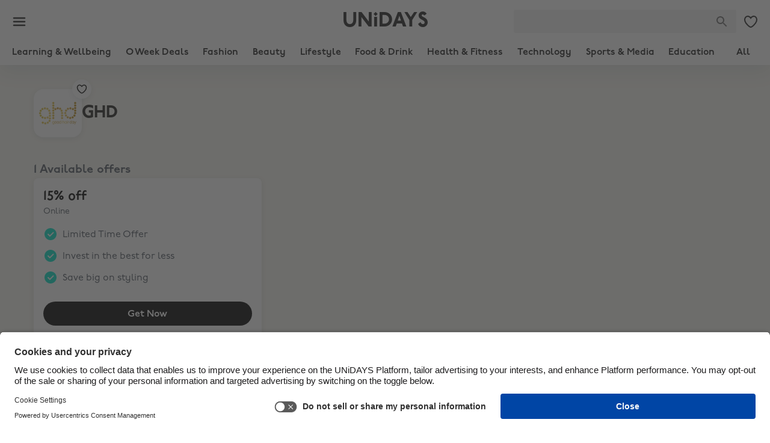

--- FILE ---
content_type: text/html; charset=utf-8
request_url: https://www.myunidays.com/AU/en-AU/partners/ghdgift/view
body_size: 275170
content:
<!DOCTYPE html><html lang="en"><head><meta charSet="utf-8" data-next-head=""/><meta name="viewport" content="initial-scale=1, width=device-width" data-next-head=""/><script id="usercentrics-cmp" src="https://app.usercentrics.eu/browser-ui/latest/loader.js" data-ruleset-id="GVr3oXK795X3yh" async=""></script><meta name="description" content="Get FREE, instant access to student discount. Join us today, and start saving with big retailers like ASOS, Dominos, THE ICONIC, Samsung, Cotton On and LOADS more…" data-next-head=""/><title data-next-head="">GHD  - UNiDAYS Student Discount</title><link rel="canonical" href="https://www.myunidays.com/AU/en-AU/partners/ghd/view" data-next-head=""/><link rel="preconnect" href="https://app.usercentrics.eu"/><link rel="preconnect" href="https://api.usercentrics.eu"/><link rel="preload" href="https://app.usercentrics.eu/browser-ui/latest/loader.js" as="script"/><meta name="theme-color" content="#fff"/><meta name="msapplication-TileColor" content="#1DD577"/><link rel="apple-touch-icon-precomposed" sizes="57x57" href="https://images.unidays.world/i/creative/71b1eda2-272c-4f82-8794-363610b3b85b"/><link rel="apple-touch-icon-precomposed" sizes="114x114" href="https://images.unidays.world/i/creative/18a967a8-fc31-458f-a833-a9731002fbc8"/><link rel="apple-touch-icon-precomposed" sizes="72x72" href="https://images.unidays.world/i/creative/04bb1a13-2b56-4c00-ac5f-c9e947866f7f"/><link rel="apple-touch-icon-precomposed" sizes="144x144" href="https://images.unidays.world/i/creative/e5156ade-b8b1-4ef3-9d9a-6c9968da5dda"/><link rel="apple-touch-icon-precomposed" sizes="60x60" href="https://images.unidays.world/i/creative/d0b8c118-b33f-41bc-8430-be94e6679f86"/><link rel="apple-touch-icon-precomposed" sizes="120x120" href="https://images.unidays.world/i/creative/37ce3247-bcc8-467b-8276-9e908272c72f"/><link rel="apple-touch-icon-precomposed" sizes="76x76" href="https://images.unidays.world/i/creative/c0f5f45e-e661-44d7-8e82-cc89f1c5a1e5"/><link rel="apple-touch-icon-precomposed" sizes="152x152" href="https://images.unidays.world/i/creative/8223b8e5-731e-4077-aa26-1d2f31084b96"/><link rel="icon" type="image/png" href="https://images.unidays.world/i/creative/ef11ecae-57c6-47f0-966e-8786dd0bda0c" sizes="196x196"/><link rel="icon" type="image/png" href="https://images.unidays.world/i/creative/234be098-5283-4d2a-867e-f23ff41c4b9c" sizes="96x96"/><link rel="icon" type="image/png" href="https://images.unidays.world/i/creative/83b1c7ec-64ff-4151-994a-a47dd70bbc4e" sizes="48x48"/><link rel="icon" type="image/png" href="https://images.unidays.world/i/creative/3dd9924d-a6aa-42ff-8749-9989e72a5da4" sizes="32x32"/><link rel="icon" type="image/png" href="https://images.unidays.world/i/creative/5e664815-85db-466c-8d6a-b315c86f0a39" sizes="16x16"/><link rel="icon" type="image/png" href="https://images.unidays.world/i/creative/dd76cb8e-7d3a-41bc-97b9-b915a7e5ec06" sizes="128x128"/><link rel="mask-icon" href="https://images.unidays.world/i/favicons/set-a/unidays_pinned_icon.svg?format=raw" color="#1DD577"/><meta name="msapplication-TileImage" content="https://images.unidays.world/i/creative/18a967a8-fc31-458f-a833-a9731002fbc8"/><meta name="msapplication-square70x70logo" content="https://images.unidays.world/i/creative/fdf68d6e-7ed3-4b66-a365-b58435b55c15"/><meta name="msapplication-square150x150logo" content="https://images.unidays.world/i/creative/2290d490-1b46-4cf9-9d3c-8ecf0b6e0f25"/><meta name="msapplication-wide310x150logo" content="https://images.unidays.world/i/creative/6cf4490d-16d3-45a6-bc45-b524c8f1d177"/><meta name="msapplication-square310x310logo" content="https://images.unidays.world/i/creative/04cafc82-bc14-4e53-891a-873e71633226"/><meta name="emotion-insertion-point" content=""/><style data-next-head="">
@font-face {
  font-family: 'UNiDAYSPro';
  src: url('https://fonts1.unidays.world/unidays/v1/all-book.woff2') format('woff2');
  font-weight: 400;
  font-style: normal;
  font-display: swap;
}
@font-face {
  font-family: 'UNiDAYSPro';
  src: url('https://fonts1.unidays.world/unidays/v1/all-demi.woff2') format('woff2');
  font-weight: 600;
  font-style: normal;
  font-display: swap;
}
@font-face {
  font-family: 'UNiDAYSPro';
  src: url('https://fonts1.unidays.world/unidays/v1/all-heavy.woff2') format('woff2');
  font-weight: 800;
  font-style: normal;
  font-display: swap;
}</style><script type="application/ld+json" data-next-head="">
{
  "@context": "http://schema.org",
  "@type": "Organization",
  "url": "https://www.myunidays.com",
  "name": "UNiDAYS",
  "description": "Get FREE, instant access to student discount. Join us today, and start saving with big retailers like ASOS, Dominos, THE ICONIC, Samsung, Cotton On and LOADS more…",
  "logo": "https://images.unidays.world/i/creative/8223b8e5-731e-4077-aa26-1d2f31084b96",
  "sameAs": [
    "https://www.facebook.com/unidays",
    "http://instagram.com/myunidays",
    "https://www.linkedin.com/company/unidays",
    "https://www.twitter.com/MyUNiDAYS",
    "http://www.pinterest.com/unidays/",
    "https://www.youtube.com/channel/UCcWyoVEVk-nFpu_xIOxI7ow/featured",
    "https://plus.google.com/+unidays"
  ]
}</script><link rel="preload" as="image" imageSrcSet="https://images.unidays.world/i/self-serve/customer/lK5j0_ib20GAfiietT9OmjgO6z_SuWBFvjBsLgMveMA=/header/8fdd0750-fe10-4089-ac66-d647c89aa678?w=640&amp;format=webp 1x, https://images.unidays.world/i/self-serve/customer/lK5j0_ib20GAfiietT9OmjgO6z_SuWBFvjBsLgMveMA=/header/8fdd0750-fe10-4089-ac66-d647c89aa678?w=828&amp;format=webp 2x" data-next-head=""/><script>window.awsWafCookieDomainList = [".myunidays.com"];</script><script type="text/javascript" src="https://00326cf835cf.edge.sdk.awswaf.com/00326cf835cf/9008a5f319c6/challenge.js" defer=""></script><script>
              try {
                if (/myunidays.com$/.test(window.location.host)) {
                  window.UC_UI_DOMAINS = {
                    crossDomainConsentSharingIFrame:
                      "https://www.myunidays.com/_mpf/assets/cross-domain-bridge.html",
                  };
                }
              } catch {}
               </script><script>var UC_UI_SUPPRESS_CMP_DISPLAY=/\[unidays (ios|android)/i.test(window.navigator.userAgent)</script><script>window.NREUM||(NREUM={});NREUM.info = {"agent":"","beacon":"bam.eu01.nr-data.net","errorBeacon":"bam.eu01.nr-data.net","licenseKey":"NRJS-4beccb1dffb2857ea14","applicationID":"468485499","agentToken":null,"applicationTime":405.174909,"transactionName":"MhBSZQoZWxdYW0wKVgtaZ1QaPkcFVF1PDEsOIEJYVzZQHE1SS0x+ICEfHiMKUANQV1Y+Fj4ZX1IZFFA5FkhZEU0LEEJCVyNGCExfZUxPDBBH","queueTime":0,"ttGuid":"cde17f5baf82499a"}; (window.NREUM||(NREUM={})).init={privacy:{cookies_enabled:true},ajax:{deny_list:["bam.eu01.nr-data.net","www.google.com","api.segment.io","myunidays-api.bloomreach.co","00326cf835cf.edge.sdk.awswaf.com"]},feature_flags:["soft_nav"],performance:{capture_marks:false,capture_detail:false,capture_measures:true},browser_consent_mode:{enabled:false},distributed_tracing:{enabled:true}};(window.NREUM||(NREUM={})).loader_config={agentID:"538525011",accountID:"3681997",trustKey:"3681997",xpid:"VwAPUF9aDxAEUllWDwQDX10=",licenseKey:"NRJS-4beccb1dffb2857ea14",applicationID:"468485499",browserID:"538525011"};;/*! For license information please see nr-loader-spa-1.308.0.min.js.LICENSE.txt */
(()=>{var e,t,r={384:(e,t,r)=>{"use strict";r.d(t,{NT:()=>a,US:()=>u,Zm:()=>o,bQ:()=>d,dV:()=>c,pV:()=>l});var n=r(6154),i=r(1863),s=r(1910);const a={beacon:"bam.nr-data.net",errorBeacon:"bam.nr-data.net"};function o(){return n.gm.NREUM||(n.gm.NREUM={}),void 0===n.gm.newrelic&&(n.gm.newrelic=n.gm.NREUM),n.gm.NREUM}function c(){let e=o();return e.o||(e.o={ST:n.gm.setTimeout,SI:n.gm.setImmediate||n.gm.setInterval,CT:n.gm.clearTimeout,XHR:n.gm.XMLHttpRequest,REQ:n.gm.Request,EV:n.gm.Event,PR:n.gm.Promise,MO:n.gm.MutationObserver,FETCH:n.gm.fetch,WS:n.gm.WebSocket},(0,s.i)(...Object.values(e.o))),e}function d(e,t){let r=o();r.initializedAgents??={},t.initializedAt={ms:(0,i.t)(),date:new Date},r.initializedAgents[e]=t}function u(e,t){o()[e]=t}function l(){return function(){let e=o();const t=e.info||{};e.info={beacon:a.beacon,errorBeacon:a.errorBeacon,...t}}(),function(){let e=o();const t=e.init||{};e.init={...t}}(),c(),function(){let e=o();const t=e.loader_config||{};e.loader_config={...t}}(),o()}},782:(e,t,r)=>{"use strict";r.d(t,{T:()=>n});const n=r(860).K7.pageViewTiming},860:(e,t,r)=>{"use strict";r.d(t,{$J:()=>u,K7:()=>c,P3:()=>d,XX:()=>i,Yy:()=>o,df:()=>s,qY:()=>n,v4:()=>a});const n="events",i="jserrors",s="browser/blobs",a="rum",o="browser/logs",c={ajax:"ajax",genericEvents:"generic_events",jserrors:i,logging:"logging",metrics:"metrics",pageAction:"page_action",pageViewEvent:"page_view_event",pageViewTiming:"page_view_timing",sessionReplay:"session_replay",sessionTrace:"session_trace",softNav:"soft_navigations",spa:"spa"},d={[c.pageViewEvent]:1,[c.pageViewTiming]:2,[c.metrics]:3,[c.jserrors]:4,[c.spa]:5,[c.ajax]:6,[c.sessionTrace]:7,[c.softNav]:8,[c.sessionReplay]:9,[c.logging]:10,[c.genericEvents]:11},u={[c.pageViewEvent]:a,[c.pageViewTiming]:n,[c.ajax]:n,[c.spa]:n,[c.softNav]:n,[c.metrics]:i,[c.jserrors]:i,[c.sessionTrace]:s,[c.sessionReplay]:s,[c.logging]:o,[c.genericEvents]:"ins"}},944:(e,t,r)=>{"use strict";r.d(t,{R:()=>i});var n=r(3241);function i(e,t){"function"==typeof console.debug&&(console.debug("New Relic Warning: https://github.com/newrelic/newrelic-browser-agent/blob/main/docs/warning-codes.md#".concat(e),t),(0,n.W)({agentIdentifier:null,drained:null,type:"data",name:"warn",feature:"warn",data:{code:e,secondary:t}}))}},993:(e,t,r)=>{"use strict";r.d(t,{A$:()=>s,ET:()=>a,TZ:()=>o,p_:()=>i});var n=r(860);const i={ERROR:"ERROR",WARN:"WARN",INFO:"INFO",DEBUG:"DEBUG",TRACE:"TRACE"},s={OFF:0,ERROR:1,WARN:2,INFO:3,DEBUG:4,TRACE:5},a="log",o=n.K7.logging},1541:(e,t,r)=>{"use strict";r.d(t,{U:()=>i,f:()=>n});const n={MFE:"MFE",BA:"BA"};function i(e,t){if(2!==t?.harvestEndpointVersion)return{};const r=t.agentRef.runtime.appMetadata.agents[0].entityGuid;return e?{"source.id":e.id,"source.name":e.name,"source.type":e.type,"parent.id":e.parent?.id||r,"parent.type":e.parent?.type||n.BA}:{"entity.guid":r,appId:t.agentRef.info.applicationID}}},1687:(e,t,r)=>{"use strict";r.d(t,{Ak:()=>d,Ze:()=>h,x3:()=>u});var n=r(3241),i=r(7836),s=r(3606),a=r(860),o=r(2646);const c={};function d(e,t){const r={staged:!1,priority:a.P3[t]||0};l(e),c[e].get(t)||c[e].set(t,r)}function u(e,t){e&&c[e]&&(c[e].get(t)&&c[e].delete(t),p(e,t,!1),c[e].size&&f(e))}function l(e){if(!e)throw new Error("agentIdentifier required");c[e]||(c[e]=new Map)}function h(e="",t="feature",r=!1){if(l(e),!e||!c[e].get(t)||r)return p(e,t);c[e].get(t).staged=!0,f(e)}function f(e){const t=Array.from(c[e]);t.every(([e,t])=>t.staged)&&(t.sort((e,t)=>e[1].priority-t[1].priority),t.forEach(([t])=>{c[e].delete(t),p(e,t)}))}function p(e,t,r=!0){const a=e?i.ee.get(e):i.ee,c=s.i.handlers;if(!a.aborted&&a.backlog&&c){if((0,n.W)({agentIdentifier:e,type:"lifecycle",name:"drain",feature:t}),r){const e=a.backlog[t],r=c[t];if(r){for(let t=0;e&&t<e.length;++t)g(e[t],r);Object.entries(r).forEach(([e,t])=>{Object.values(t||{}).forEach(t=>{t[0]?.on&&t[0]?.context()instanceof o.y&&t[0].on(e,t[1])})})}}a.isolatedBacklog||delete c[t],a.backlog[t]=null,a.emit("drain-"+t,[])}}function g(e,t){var r=e[1];Object.values(t[r]||{}).forEach(t=>{var r=e[0];if(t[0]===r){var n=t[1],i=e[3],s=e[2];n.apply(i,s)}})}},1738:(e,t,r)=>{"use strict";r.d(t,{U:()=>f,Y:()=>h});var n=r(3241),i=r(9908),s=r(1863),a=r(944),o=r(5701),c=r(3969),d=r(8362),u=r(860),l=r(4261);function h(e,t,r,s){const h=s||r;!h||h[e]&&h[e]!==d.d.prototype[e]||(h[e]=function(){(0,i.p)(c.xV,["API/"+e+"/called"],void 0,u.K7.metrics,r.ee),(0,n.W)({agentIdentifier:r.agentIdentifier,drained:!!o.B?.[r.agentIdentifier],type:"data",name:"api",feature:l.Pl+e,data:{}});try{return t.apply(this,arguments)}catch(e){(0,a.R)(23,e)}})}function f(e,t,r,n,a){const o=e.info;null===r?delete o.jsAttributes[t]:o.jsAttributes[t]=r,(a||null===r)&&(0,i.p)(l.Pl+n,[(0,s.t)(),t,r],void 0,"session",e.ee)}},1741:(e,t,r)=>{"use strict";r.d(t,{W:()=>s});var n=r(944),i=r(4261);class s{#e(e,...t){if(this[e]!==s.prototype[e])return this[e](...t);(0,n.R)(35,e)}addPageAction(e,t){return this.#e(i.hG,e,t)}register(e){return this.#e(i.eY,e)}recordCustomEvent(e,t){return this.#e(i.fF,e,t)}setPageViewName(e,t){return this.#e(i.Fw,e,t)}setCustomAttribute(e,t,r){return this.#e(i.cD,e,t,r)}noticeError(e,t){return this.#e(i.o5,e,t)}setUserId(e,t=!1){return this.#e(i.Dl,e,t)}setApplicationVersion(e){return this.#e(i.nb,e)}setErrorHandler(e){return this.#e(i.bt,e)}addRelease(e,t){return this.#e(i.k6,e,t)}log(e,t){return this.#e(i.$9,e,t)}start(){return this.#e(i.d3)}finished(e){return this.#e(i.BL,e)}recordReplay(){return this.#e(i.CH)}pauseReplay(){return this.#e(i.Tb)}addToTrace(e){return this.#e(i.U2,e)}setCurrentRouteName(e){return this.#e(i.PA,e)}interaction(e){return this.#e(i.dT,e)}wrapLogger(e,t,r){return this.#e(i.Wb,e,t,r)}measure(e,t){return this.#e(i.V1,e,t)}consent(e){return this.#e(i.Pv,e)}}},1863:(e,t,r)=>{"use strict";function n(){return Math.floor(performance.now())}r.d(t,{t:()=>n})},1910:(e,t,r)=>{"use strict";r.d(t,{i:()=>s});var n=r(944);const i=new Map;function s(...e){return e.every(e=>{if(i.has(e))return i.get(e);const t="function"==typeof e?e.toString():"",r=t.includes("[native code]"),s=t.includes("nrWrapper");return r||s||(0,n.R)(64,e?.name||t),i.set(e,r),r})}},2555:(e,t,r)=>{"use strict";r.d(t,{D:()=>o,f:()=>a});var n=r(384),i=r(8122);const s={beacon:n.NT.beacon,errorBeacon:n.NT.errorBeacon,licenseKey:void 0,applicationID:void 0,sa:void 0,queueTime:void 0,applicationTime:void 0,ttGuid:void 0,user:void 0,account:void 0,product:void 0,extra:void 0,jsAttributes:{},userAttributes:void 0,atts:void 0,transactionName:void 0,tNamePlain:void 0};function a(e){try{return!!e.licenseKey&&!!e.errorBeacon&&!!e.applicationID}catch(e){return!1}}const o=e=>(0,i.a)(e,s)},2614:(e,t,r)=>{"use strict";r.d(t,{BB:()=>a,H3:()=>n,g:()=>d,iL:()=>c,tS:()=>o,uh:()=>i,wk:()=>s});const n="NRBA",i="SESSION",s=144e5,a=18e5,o={STARTED:"session-started",PAUSE:"session-pause",RESET:"session-reset",RESUME:"session-resume",UPDATE:"session-update"},c={SAME_TAB:"same-tab",CROSS_TAB:"cross-tab"},d={OFF:0,FULL:1,ERROR:2}},2646:(e,t,r)=>{"use strict";r.d(t,{y:()=>n});class n{constructor(e){this.contextId=e}}},2843:(e,t,r)=>{"use strict";r.d(t,{G:()=>s,u:()=>i});var n=r(3878);function i(e,t=!1,r,i){(0,n.DD)("visibilitychange",function(){if(t)return void("hidden"===document.visibilityState&&e());e(document.visibilityState)},r,i)}function s(e,t,r){(0,n.sp)("pagehide",e,t,r)}},3241:(e,t,r)=>{"use strict";r.d(t,{W:()=>s});var n=r(6154);const i="newrelic";function s(e={}){try{n.gm.dispatchEvent(new CustomEvent(i,{detail:e}))}catch(e){}}},3304:(e,t,r)=>{"use strict";r.d(t,{A:()=>s});var n=r(7836);const i=()=>{const e=new WeakSet;return(t,r)=>{if("object"==typeof r&&null!==r){if(e.has(r))return;e.add(r)}return r}};function s(e){try{return JSON.stringify(e,i())??""}catch(e){try{n.ee.emit("internal-error",[e])}catch(e){}return""}}},3333:(e,t,r)=>{"use strict";r.d(t,{$v:()=>u,TZ:()=>n,Xh:()=>c,Zp:()=>i,kd:()=>d,mq:()=>o,nf:()=>a,qN:()=>s});const n=r(860).K7.genericEvents,i=["auxclick","click","copy","keydown","paste","scrollend"],s=["focus","blur"],a=4,o=1e3,c=2e3,d=["PageAction","UserAction","BrowserPerformance"],u={RESOURCES:"experimental.resources",REGISTER:"register"}},3434:(e,t,r)=>{"use strict";r.d(t,{Jt:()=>s,YM:()=>d});var n=r(7836),i=r(5607);const s="nr@original:".concat(i.W),a=50;var o=Object.prototype.hasOwnProperty,c=!1;function d(e,t){return e||(e=n.ee),r.inPlace=function(e,t,n,i,s){n||(n="");const a="-"===n.charAt(0);for(let o=0;o<t.length;o++){const c=t[o],d=e[c];l(d)||(e[c]=r(d,a?c+n:n,i,c,s))}},r.flag=s,r;function r(t,r,n,c,d){return l(t)?t:(r||(r=""),nrWrapper[s]=t,function(e,t,r){if(Object.defineProperty&&Object.keys)try{return Object.keys(e).forEach(function(r){Object.defineProperty(t,r,{get:function(){return e[r]},set:function(t){return e[r]=t,t}})}),t}catch(e){u([e],r)}for(var n in e)o.call(e,n)&&(t[n]=e[n])}(t,nrWrapper,e),nrWrapper);function nrWrapper(){var s,o,l,h;let f;try{o=this,s=[...arguments],l="function"==typeof n?n(s,o):n||{}}catch(t){u([t,"",[s,o,c],l],e)}i(r+"start",[s,o,c],l,d);const p=performance.now();let g;try{return h=t.apply(o,s),g=performance.now(),h}catch(e){throw g=performance.now(),i(r+"err",[s,o,e],l,d),f=e,f}finally{const e=g-p,t={start:p,end:g,duration:e,isLongTask:e>=a,methodName:c,thrownError:f};t.isLongTask&&i("long-task",[t,o],l,d),i(r+"end",[s,o,h],l,d)}}}function i(r,n,i,s){if(!c||t){var a=c;c=!0;try{e.emit(r,n,i,t,s)}catch(t){u([t,r,n,i],e)}c=a}}}function u(e,t){t||(t=n.ee);try{t.emit("internal-error",e)}catch(e){}}function l(e){return!(e&&"function"==typeof e&&e.apply&&!e[s])}},3606:(e,t,r)=>{"use strict";r.d(t,{i:()=>s});var n=r(9908);s.on=a;var i=s.handlers={};function s(e,t,r,s){a(s||n.d,i,e,t,r)}function a(e,t,r,i,s){s||(s="feature"),e||(e=n.d);var a=t[s]=t[s]||{};(a[r]=a[r]||[]).push([e,i])}},3738:(e,t,r)=>{"use strict";r.d(t,{He:()=>i,Kp:()=>o,Lc:()=>d,Rz:()=>u,TZ:()=>n,bD:()=>s,d3:()=>a,jx:()=>l,sl:()=>h,uP:()=>c});const n=r(860).K7.sessionTrace,i="bstResource",s="resource",a="-start",o="-end",c="fn"+a,d="fn"+o,u="pushState",l=1e3,h=3e4},3785:(e,t,r)=>{"use strict";r.d(t,{R:()=>c,b:()=>d});var n=r(9908),i=r(1863),s=r(860),a=r(3969),o=r(993);function c(e,t,r={},c=o.p_.INFO,d=!0,u,l=(0,i.t)()){(0,n.p)(a.xV,["API/logging/".concat(c.toLowerCase(),"/called")],void 0,s.K7.metrics,e),(0,n.p)(o.ET,[l,t,r,c,d,u],void 0,s.K7.logging,e)}function d(e){return"string"==typeof e&&Object.values(o.p_).some(t=>t===e.toUpperCase().trim())}},3878:(e,t,r)=>{"use strict";function n(e,t){return{capture:e,passive:!1,signal:t}}function i(e,t,r=!1,i){window.addEventListener(e,t,n(r,i))}function s(e,t,r=!1,i){document.addEventListener(e,t,n(r,i))}r.d(t,{DD:()=>s,jT:()=>n,sp:()=>i})},3962:(e,t,r)=>{"use strict";r.d(t,{AM:()=>a,O2:()=>l,OV:()=>s,Qu:()=>h,TZ:()=>c,ih:()=>f,pP:()=>o,t1:()=>u,tC:()=>i,wD:()=>d});var n=r(860);const i=["click","keydown","submit"],s="popstate",a="api",o="initialPageLoad",c=n.K7.softNav,d=5e3,u=500,l={INITIAL_PAGE_LOAD:"",ROUTE_CHANGE:1,UNSPECIFIED:2},h={INTERACTION:1,AJAX:2,CUSTOM_END:3,CUSTOM_TRACER:4},f={IP:"in progress",PF:"pending finish",FIN:"finished",CAN:"cancelled"}},3969:(e,t,r)=>{"use strict";r.d(t,{TZ:()=>n,XG:()=>o,rs:()=>i,xV:()=>a,z_:()=>s});const n=r(860).K7.metrics,i="sm",s="cm",a="storeSupportabilityMetrics",o="storeEventMetrics"},4234:(e,t,r)=>{"use strict";r.d(t,{W:()=>s});var n=r(7836),i=r(1687);class s{constructor(e,t){this.agentIdentifier=e,this.ee=n.ee.get(e),this.featureName=t,this.blocked=!1}deregisterDrain(){(0,i.x3)(this.agentIdentifier,this.featureName)}}},4261:(e,t,r)=>{"use strict";r.d(t,{$9:()=>u,BL:()=>c,CH:()=>p,Dl:()=>R,Fw:()=>w,PA:()=>v,Pl:()=>n,Pv:()=>A,Tb:()=>h,U2:()=>a,V1:()=>E,Wb:()=>T,bt:()=>y,cD:()=>b,d3:()=>x,dT:()=>d,eY:()=>g,fF:()=>f,hG:()=>s,hw:()=>i,k6:()=>o,nb:()=>m,o5:()=>l});const n="api-",i=n+"ixn-",s="addPageAction",a="addToTrace",o="addRelease",c="finished",d="interaction",u="log",l="noticeError",h="pauseReplay",f="recordCustomEvent",p="recordReplay",g="register",m="setApplicationVersion",v="setCurrentRouteName",b="setCustomAttribute",y="setErrorHandler",w="setPageViewName",R="setUserId",x="start",T="wrapLogger",E="measure",A="consent"},5205:(e,t,r)=>{"use strict";r.d(t,{j:()=>S});var n=r(384),i=r(1741);var s=r(2555),a=r(3333);const o=e=>{if(!e||"string"!=typeof e)return!1;try{document.createDocumentFragment().querySelector(e)}catch{return!1}return!0};var c=r(2614),d=r(944),u=r(8122);const l="[data-nr-mask]",h=e=>(0,u.a)(e,(()=>{const e={feature_flags:[],experimental:{allow_registered_children:!1,resources:!1},mask_selector:"*",block_selector:"[data-nr-block]",mask_input_options:{color:!1,date:!1,"datetime-local":!1,email:!1,month:!1,number:!1,range:!1,search:!1,tel:!1,text:!1,time:!1,url:!1,week:!1,textarea:!1,select:!1,password:!0}};return{ajax:{deny_list:void 0,block_internal:!0,enabled:!0,autoStart:!0},api:{get allow_registered_children(){return e.feature_flags.includes(a.$v.REGISTER)||e.experimental.allow_registered_children},set allow_registered_children(t){e.experimental.allow_registered_children=t},duplicate_registered_data:!1},browser_consent_mode:{enabled:!1},distributed_tracing:{enabled:void 0,exclude_newrelic_header:void 0,cors_use_newrelic_header:void 0,cors_use_tracecontext_headers:void 0,allowed_origins:void 0},get feature_flags(){return e.feature_flags},set feature_flags(t){e.feature_flags=t},generic_events:{enabled:!0,autoStart:!0},harvest:{interval:30},jserrors:{enabled:!0,autoStart:!0},logging:{enabled:!0,autoStart:!0},metrics:{enabled:!0,autoStart:!0},obfuscate:void 0,page_action:{enabled:!0},page_view_event:{enabled:!0,autoStart:!0},page_view_timing:{enabled:!0,autoStart:!0},performance:{capture_marks:!1,capture_measures:!1,capture_detail:!0,resources:{get enabled(){return e.feature_flags.includes(a.$v.RESOURCES)||e.experimental.resources},set enabled(t){e.experimental.resources=t},asset_types:[],first_party_domains:[],ignore_newrelic:!0}},privacy:{cookies_enabled:!0},proxy:{assets:void 0,beacon:void 0},session:{expiresMs:c.wk,inactiveMs:c.BB},session_replay:{autoStart:!0,enabled:!1,preload:!1,sampling_rate:10,error_sampling_rate:100,collect_fonts:!1,inline_images:!1,fix_stylesheets:!0,mask_all_inputs:!0,get mask_text_selector(){return e.mask_selector},set mask_text_selector(t){o(t)?e.mask_selector="".concat(t,",").concat(l):""===t||null===t?e.mask_selector=l:(0,d.R)(5,t)},get block_class(){return"nr-block"},get ignore_class(){return"nr-ignore"},get mask_text_class(){return"nr-mask"},get block_selector(){return e.block_selector},set block_selector(t){o(t)?e.block_selector+=",".concat(t):""!==t&&(0,d.R)(6,t)},get mask_input_options(){return e.mask_input_options},set mask_input_options(t){t&&"object"==typeof t?e.mask_input_options={...t,password:!0}:(0,d.R)(7,t)}},session_trace:{enabled:!0,autoStart:!0},soft_navigations:{enabled:!0,autoStart:!0},spa:{enabled:!0,autoStart:!0},ssl:void 0,user_actions:{enabled:!0,elementAttributes:["id","className","tagName","type"]}}})());var f=r(6154),p=r(9324);let g=0;const m={buildEnv:p.F3,distMethod:p.Xs,version:p.xv,originTime:f.WN},v={consented:!1},b={appMetadata:{},get consented(){return this.session?.state?.consent||v.consented},set consented(e){v.consented=e},customTransaction:void 0,denyList:void 0,disabled:!1,harvester:void 0,isolatedBacklog:!1,isRecording:!1,loaderType:void 0,maxBytes:3e4,obfuscator:void 0,onerror:void 0,ptid:void 0,releaseIds:{},session:void 0,timeKeeper:void 0,registeredEntities:[],jsAttributesMetadata:{bytes:0},get harvestCount(){return++g}},y=e=>{const t=(0,u.a)(e,b),r=Object.keys(m).reduce((e,t)=>(e[t]={value:m[t],writable:!1,configurable:!0,enumerable:!0},e),{});return Object.defineProperties(t,r)};var w=r(5701);const R=e=>{const t=e.startsWith("http");e+="/",r.p=t?e:"https://"+e};var x=r(7836),T=r(3241);const E={accountID:void 0,trustKey:void 0,agentID:void 0,licenseKey:void 0,applicationID:void 0,xpid:void 0},A=e=>(0,u.a)(e,E),_=new Set;function S(e,t={},r,a){let{init:o,info:c,loader_config:d,runtime:u={},exposed:l=!0}=t;if(!c){const e=(0,n.pV)();o=e.init,c=e.info,d=e.loader_config}e.init=h(o||{}),e.loader_config=A(d||{}),c.jsAttributes??={},f.bv&&(c.jsAttributes.isWorker=!0),e.info=(0,s.D)(c);const p=e.init,g=[c.beacon,c.errorBeacon];_.has(e.agentIdentifier)||(p.proxy.assets&&(R(p.proxy.assets),g.push(p.proxy.assets)),p.proxy.beacon&&g.push(p.proxy.beacon),e.beacons=[...g],function(e){const t=(0,n.pV)();Object.getOwnPropertyNames(i.W.prototype).forEach(r=>{const n=i.W.prototype[r];if("function"!=typeof n||"constructor"===n)return;let s=t[r];e[r]&&!1!==e.exposed&&"micro-agent"!==e.runtime?.loaderType&&(t[r]=(...t)=>{const n=e[r](...t);return s?s(...t):n})})}(e),(0,n.US)("activatedFeatures",w.B)),u.denyList=[...p.ajax.deny_list||[],...p.ajax.block_internal?g:[]],u.ptid=e.agentIdentifier,u.loaderType=r,e.runtime=y(u),_.has(e.agentIdentifier)||(e.ee=x.ee.get(e.agentIdentifier),e.exposed=l,(0,T.W)({agentIdentifier:e.agentIdentifier,drained:!!w.B?.[e.agentIdentifier],type:"lifecycle",name:"initialize",feature:void 0,data:e.config})),_.add(e.agentIdentifier)}},5270:(e,t,r)=>{"use strict";r.d(t,{Aw:()=>a,SR:()=>s,rF:()=>o});var n=r(384),i=r(7767);function s(e){return!!(0,n.dV)().o.MO&&(0,i.V)(e)&&!0===e?.session_trace.enabled}function a(e){return!0===e?.session_replay.preload&&s(e)}function o(e,t){try{if("string"==typeof t?.type){if("password"===t.type.toLowerCase())return"*".repeat(e?.length||0);if(void 0!==t?.dataset?.nrUnmask||t?.classList?.contains("nr-unmask"))return e}}catch(e){}return"string"==typeof e?e.replace(/[\S]/g,"*"):"*".repeat(e?.length||0)}},5289:(e,t,r)=>{"use strict";r.d(t,{GG:()=>a,Qr:()=>c,sB:()=>o});var n=r(3878),i=r(6389);function s(){return"undefined"==typeof document||"complete"===document.readyState}function a(e,t){if(s())return e();const r=(0,i.J)(e),a=setInterval(()=>{s()&&(clearInterval(a),r())},500);(0,n.sp)("load",r,t)}function o(e){if(s())return e();(0,n.DD)("DOMContentLoaded",e)}function c(e){if(s())return e();(0,n.sp)("popstate",e)}},5607:(e,t,r)=>{"use strict";r.d(t,{W:()=>n});const n=(0,r(9566).bz)()},5701:(e,t,r)=>{"use strict";r.d(t,{B:()=>s,t:()=>a});var n=r(3241);const i=new Set,s={};function a(e,t){const r=t.agentIdentifier;s[r]??={},e&&"object"==typeof e&&(i.has(r)||(t.ee.emit("rumresp",[e]),s[r]=e,i.add(r),(0,n.W)({agentIdentifier:r,loaded:!0,drained:!0,type:"lifecycle",name:"load",feature:void 0,data:e})))}},6154:(e,t,r)=>{"use strict";r.d(t,{OF:()=>d,RI:()=>i,WN:()=>h,bv:()=>s,eN:()=>f,gm:()=>a,lR:()=>l,m:()=>c,mw:()=>o,sb:()=>u});var n=r(1863);const i="undefined"!=typeof window&&!!window.document,s="undefined"!=typeof WorkerGlobalScope&&("undefined"!=typeof self&&self instanceof WorkerGlobalScope&&self.navigator instanceof WorkerNavigator||"undefined"!=typeof globalThis&&globalThis instanceof WorkerGlobalScope&&globalThis.navigator instanceof WorkerNavigator),a=i?window:"undefined"!=typeof WorkerGlobalScope&&("undefined"!=typeof self&&self instanceof WorkerGlobalScope&&self||"undefined"!=typeof globalThis&&globalThis instanceof WorkerGlobalScope&&globalThis),o=Boolean("hidden"===a?.document?.visibilityState),c=""+a?.location,d=/iPad|iPhone|iPod/.test(a.navigator?.userAgent),u=d&&"undefined"==typeof SharedWorker,l=(()=>{const e=a.navigator?.userAgent?.match(/Firefox[/\s](\d+\.\d+)/);return Array.isArray(e)&&e.length>=2?+e[1]:0})(),h=Date.now()-(0,n.t)(),f=()=>"undefined"!=typeof PerformanceNavigationTiming&&a?.performance?.getEntriesByType("navigation")?.[0]?.responseStart},6344:(e,t,r)=>{"use strict";r.d(t,{BB:()=>u,Qb:()=>l,TZ:()=>i,Ug:()=>a,Vh:()=>s,_s:()=>o,bc:()=>d,yP:()=>c});var n=r(2614);const i=r(860).K7.sessionReplay,s="errorDuringReplay",a=.12,o={DomContentLoaded:0,Load:1,FullSnapshot:2,IncrementalSnapshot:3,Meta:4,Custom:5},c={[n.g.ERROR]:15e3,[n.g.FULL]:3e5,[n.g.OFF]:0},d={RESET:{message:"Session was reset",sm:"Reset"},IMPORT:{message:"Recorder failed to import",sm:"Import"},TOO_MANY:{message:"429: Too Many Requests",sm:"Too-Many"},TOO_BIG:{message:"Payload was too large",sm:"Too-Big"},CROSS_TAB:{message:"Session Entity was set to OFF on another tab",sm:"Cross-Tab"},ENTITLEMENTS:{message:"Session Replay is not allowed and will not be started",sm:"Entitlement"}},u=5e3,l={API:"api",RESUME:"resume",SWITCH_TO_FULL:"switchToFull",INITIALIZE:"initialize",PRELOAD:"preload"}},6389:(e,t,r)=>{"use strict";function n(e,t=500,r={}){const n=r?.leading||!1;let i;return(...r)=>{n&&void 0===i&&(e.apply(this,r),i=setTimeout(()=>{i=clearTimeout(i)},t)),n||(clearTimeout(i),i=setTimeout(()=>{e.apply(this,r)},t))}}function i(e){let t=!1;return(...r)=>{t||(t=!0,e.apply(this,r))}}r.d(t,{J:()=>i,s:()=>n})},6630:(e,t,r)=>{"use strict";r.d(t,{T:()=>n});const n=r(860).K7.pageViewEvent},6774:(e,t,r)=>{"use strict";r.d(t,{T:()=>n});const n=r(860).K7.jserrors},7295:(e,t,r)=>{"use strict";r.d(t,{Xv:()=>a,gX:()=>i,iW:()=>s});var n=[];function i(e){if(!e||s(e))return!1;if(0===n.length)return!0;if("*"===n[0].hostname)return!1;for(var t=0;t<n.length;t++){var r=n[t];if(r.hostname.test(e.hostname)&&r.pathname.test(e.pathname))return!1}return!0}function s(e){return void 0===e.hostname}function a(e){if(n=[],e&&e.length)for(var t=0;t<e.length;t++){let r=e[t];if(!r)continue;if("*"===r)return void(n=[{hostname:"*"}]);0===r.indexOf("http://")?r=r.substring(7):0===r.indexOf("https://")&&(r=r.substring(8));const i=r.indexOf("/");let s,a;i>0?(s=r.substring(0,i),a=r.substring(i)):(s=r,a="*");let[c]=s.split(":");n.push({hostname:o(c),pathname:o(a,!0)})}}function o(e,t=!1){const r=e.replace(/[.+?^${}()|[\]\\]/g,e=>"\\"+e).replace(/\*/g,".*?");return new RegExp((t?"^":"")+r+"$")}},7485:(e,t,r)=>{"use strict";r.d(t,{D:()=>i});var n=r(6154);function i(e){if(0===(e||"").indexOf("data:"))return{protocol:"data"};try{const t=new URL(e,location.href),r={port:t.port,hostname:t.hostname,pathname:t.pathname,search:t.search,protocol:t.protocol.slice(0,t.protocol.indexOf(":")),sameOrigin:t.protocol===n.gm?.location?.protocol&&t.host===n.gm?.location?.host};return r.port&&""!==r.port||("http:"===t.protocol&&(r.port="80"),"https:"===t.protocol&&(r.port="443")),r.pathname&&""!==r.pathname?r.pathname.startsWith("/")||(r.pathname="/".concat(r.pathname)):r.pathname="/",r}catch(e){return{}}}},7699:(e,t,r)=>{"use strict";r.d(t,{It:()=>s,KC:()=>o,No:()=>i,qh:()=>a});var n=r(860);const i=16e3,s=1e6,a="SESSION_ERROR",o={[n.K7.logging]:!0,[n.K7.genericEvents]:!1,[n.K7.jserrors]:!1,[n.K7.ajax]:!1}},7767:(e,t,r)=>{"use strict";r.d(t,{V:()=>i});var n=r(6154);const i=e=>n.RI&&!0===e?.privacy.cookies_enabled},7836:(e,t,r)=>{"use strict";r.d(t,{P:()=>o,ee:()=>c});var n=r(384),i=r(8990),s=r(2646),a=r(5607);const o="nr@context:".concat(a.W),c=function e(t,r){var n={},a={},u={},l=!1;try{l=16===r.length&&d.initializedAgents?.[r]?.runtime.isolatedBacklog}catch(e){}var h={on:p,addEventListener:p,removeEventListener:function(e,t){var r=n[e];if(!r)return;for(var i=0;i<r.length;i++)r[i]===t&&r.splice(i,1)},emit:function(e,r,n,i,s){!1!==s&&(s=!0);if(c.aborted&&!i)return;t&&s&&t.emit(e,r,n);var o=f(n);g(e).forEach(e=>{e.apply(o,r)});var d=v()[a[e]];d&&d.push([h,e,r,o]);return o},get:m,listeners:g,context:f,buffer:function(e,t){const r=v();if(t=t||"feature",h.aborted)return;Object.entries(e||{}).forEach(([e,n])=>{a[n]=t,t in r||(r[t]=[])})},abort:function(){h._aborted=!0,Object.keys(h.backlog).forEach(e=>{delete h.backlog[e]})},isBuffering:function(e){return!!v()[a[e]]},debugId:r,backlog:l?{}:t&&"object"==typeof t.backlog?t.backlog:{},isolatedBacklog:l};return Object.defineProperty(h,"aborted",{get:()=>{let e=h._aborted||!1;return e||(t&&(e=t.aborted),e)}}),h;function f(e){return e&&e instanceof s.y?e:e?(0,i.I)(e,o,()=>new s.y(o)):new s.y(o)}function p(e,t){n[e]=g(e).concat(t)}function g(e){return n[e]||[]}function m(t){return u[t]=u[t]||e(h,t)}function v(){return h.backlog}}(void 0,"globalEE"),d=(0,n.Zm)();d.ee||(d.ee=c)},8122:(e,t,r)=>{"use strict";r.d(t,{a:()=>i});var n=r(944);function i(e,t){try{if(!e||"object"!=typeof e)return(0,n.R)(3);if(!t||"object"!=typeof t)return(0,n.R)(4);const r=Object.create(Object.getPrototypeOf(t),Object.getOwnPropertyDescriptors(t)),s=0===Object.keys(r).length?e:r;for(let a in s)if(void 0!==e[a])try{if(null===e[a]){r[a]=null;continue}Array.isArray(e[a])&&Array.isArray(t[a])?r[a]=Array.from(new Set([...e[a],...t[a]])):"object"==typeof e[a]&&"object"==typeof t[a]?r[a]=i(e[a],t[a]):r[a]=e[a]}catch(e){r[a]||(0,n.R)(1,e)}return r}catch(e){(0,n.R)(2,e)}}},8139:(e,t,r)=>{"use strict";r.d(t,{u:()=>h});var n=r(7836),i=r(3434),s=r(8990),a=r(6154);const o={},c=a.gm.XMLHttpRequest,d="addEventListener",u="removeEventListener",l="nr@wrapped:".concat(n.P);function h(e){var t=function(e){return(e||n.ee).get("events")}(e);if(o[t.debugId]++)return t;o[t.debugId]=1;var r=(0,i.YM)(t,!0);function h(e){r.inPlace(e,[d,u],"-",p)}function p(e,t){return e[1]}return"getPrototypeOf"in Object&&(a.RI&&f(document,h),c&&f(c.prototype,h),f(a.gm,h)),t.on(d+"-start",function(e,t){var n=e[1];if(null!==n&&("function"==typeof n||"object"==typeof n)&&"newrelic"!==e[0]){var i=(0,s.I)(n,l,function(){var e={object:function(){if("function"!=typeof n.handleEvent)return;return n.handleEvent.apply(n,arguments)},function:n}[typeof n];return e?r(e,"fn-",null,e.name||"anonymous"):n});this.wrapped=e[1]=i}}),t.on(u+"-start",function(e){e[1]=this.wrapped||e[1]}),t}function f(e,t,...r){let n=e;for(;"object"==typeof n&&!Object.prototype.hasOwnProperty.call(n,d);)n=Object.getPrototypeOf(n);n&&t(n,...r)}},8362:(e,t,r)=>{"use strict";r.d(t,{d:()=>s});var n=r(9566),i=r(1741);class s extends i.W{agentIdentifier=(0,n.LA)(16)}},8374:(e,t,r)=>{r.nc=(()=>{try{return document?.currentScript?.nonce}catch(e){}return""})()},8990:(e,t,r)=>{"use strict";r.d(t,{I:()=>i});var n=Object.prototype.hasOwnProperty;function i(e,t,r){if(n.call(e,t))return e[t];var i=r();if(Object.defineProperty&&Object.keys)try{return Object.defineProperty(e,t,{value:i,writable:!0,enumerable:!1}),i}catch(e){}return e[t]=i,i}},9119:(e,t,r)=>{"use strict";r.d(t,{L:()=>s});var n=/([^?#]*)[^#]*(#[^?]*|$).*/,i=/([^?#]*)().*/;function s(e,t){return e?e.replace(t?n:i,"$1$2"):e}},9300:(e,t,r)=>{"use strict";r.d(t,{T:()=>n});const n=r(860).K7.ajax},9324:(e,t,r)=>{"use strict";r.d(t,{AJ:()=>a,F3:()=>i,Xs:()=>s,Yq:()=>o,xv:()=>n});const n="1.308.0",i="PROD",s="CDN",a="@newrelic/rrweb",o="1.0.1"},9566:(e,t,r)=>{"use strict";r.d(t,{LA:()=>o,ZF:()=>c,bz:()=>a,el:()=>d});var n=r(6154);const i="xxxxxxxx-xxxx-4xxx-yxxx-xxxxxxxxxxxx";function s(e,t){return e?15&e[t]:16*Math.random()|0}function a(){const e=n.gm?.crypto||n.gm?.msCrypto;let t,r=0;return e&&e.getRandomValues&&(t=e.getRandomValues(new Uint8Array(30))),i.split("").map(e=>"x"===e?s(t,r++).toString(16):"y"===e?(3&s()|8).toString(16):e).join("")}function o(e){const t=n.gm?.crypto||n.gm?.msCrypto;let r,i=0;t&&t.getRandomValues&&(r=t.getRandomValues(new Uint8Array(e)));const a=[];for(var o=0;o<e;o++)a.push(s(r,i++).toString(16));return a.join("")}function c(){return o(16)}function d(){return o(32)}},9908:(e,t,r)=>{"use strict";r.d(t,{d:()=>n,p:()=>i});var n=r(7836).ee.get("handle");function i(e,t,r,i,s){s?(s.buffer([e],i),s.emit(e,t,r)):(n.buffer([e],i),n.emit(e,t,r))}}},n={};function i(e){var t=n[e];if(void 0!==t)return t.exports;var s=n[e]={exports:{}};return r[e](s,s.exports,i),s.exports}i.m=r,i.d=(e,t)=>{for(var r in t)i.o(t,r)&&!i.o(e,r)&&Object.defineProperty(e,r,{enumerable:!0,get:t[r]})},i.f={},i.e=e=>Promise.all(Object.keys(i.f).reduce((t,r)=>(i.f[r](e,t),t),[])),i.u=e=>({212:"nr-spa-compressor",249:"nr-spa-recorder",478:"nr-spa"}[e]+"-1.308.0.min.js"),i.o=(e,t)=>Object.prototype.hasOwnProperty.call(e,t),e={},t="NRBA-1.308.0.PROD:",i.l=(r,n,s,a)=>{if(e[r])e[r].push(n);else{var o,c;if(void 0!==s)for(var d=document.getElementsByTagName("script"),u=0;u<d.length;u++){var l=d[u];if(l.getAttribute("src")==r||l.getAttribute("data-webpack")==t+s){o=l;break}}if(!o){c=!0;var h={478:"sha512-RSfSVnmHk59T/uIPbdSE0LPeqcEdF4/+XhfJdBuccH5rYMOEZDhFdtnh6X6nJk7hGpzHd9Ujhsy7lZEz/ORYCQ==",249:"sha512-ehJXhmntm85NSqW4MkhfQqmeKFulra3klDyY0OPDUE+sQ3GokHlPh1pmAzuNy//3j4ac6lzIbmXLvGQBMYmrkg==",212:"sha512-B9h4CR46ndKRgMBcK+j67uSR2RCnJfGefU+A7FrgR/k42ovXy5x/MAVFiSvFxuVeEk/pNLgvYGMp1cBSK/G6Fg=="};(o=document.createElement("script")).charset="utf-8",i.nc&&o.setAttribute("nonce",i.nc),o.setAttribute("data-webpack",t+s),o.src=r,0!==o.src.indexOf(window.location.origin+"/")&&(o.crossOrigin="anonymous"),h[a]&&(o.integrity=h[a])}e[r]=[n];var f=(t,n)=>{o.onerror=o.onload=null,clearTimeout(p);var i=e[r];if(delete e[r],o.parentNode&&o.parentNode.removeChild(o),i&&i.forEach(e=>e(n)),t)return t(n)},p=setTimeout(f.bind(null,void 0,{type:"timeout",target:o}),12e4);o.onerror=f.bind(null,o.onerror),o.onload=f.bind(null,o.onload),c&&document.head.appendChild(o)}},i.r=e=>{"undefined"!=typeof Symbol&&Symbol.toStringTag&&Object.defineProperty(e,Symbol.toStringTag,{value:"Module"}),Object.defineProperty(e,"__esModule",{value:!0})},i.p="https://js-agent.newrelic.com/",(()=>{var e={38:0,788:0};i.f.j=(t,r)=>{var n=i.o(e,t)?e[t]:void 0;if(0!==n)if(n)r.push(n[2]);else{var s=new Promise((r,i)=>n=e[t]=[r,i]);r.push(n[2]=s);var a=i.p+i.u(t),o=new Error;i.l(a,r=>{if(i.o(e,t)&&(0!==(n=e[t])&&(e[t]=void 0),n)){var s=r&&("load"===r.type?"missing":r.type),a=r&&r.target&&r.target.src;o.message="Loading chunk "+t+" failed: ("+s+": "+a+")",o.name="ChunkLoadError",o.type=s,o.request=a,n[1](o)}},"chunk-"+t,t)}};var t=(t,r)=>{var n,s,[a,o,c]=r,d=0;if(a.some(t=>0!==e[t])){for(n in o)i.o(o,n)&&(i.m[n]=o[n]);if(c)c(i)}for(t&&t(r);d<a.length;d++)s=a[d],i.o(e,s)&&e[s]&&e[s][0](),e[s]=0},r=self["webpackChunk:NRBA-1.308.0.PROD"]=self["webpackChunk:NRBA-1.308.0.PROD"]||[];r.forEach(t.bind(null,0)),r.push=t.bind(null,r.push.bind(r))})(),(()=>{"use strict";i(8374);var e=i(8362),t=i(860);const r=Object.values(t.K7);var n=i(5205);var s=i(9908),a=i(1863),o=i(4261),c=i(1738);var d=i(1687),u=i(4234),l=i(5289),h=i(6154),f=i(944),p=i(5270),g=i(7767),m=i(6389),v=i(7699);class b extends u.W{constructor(e,t){super(e.agentIdentifier,t),this.agentRef=e,this.abortHandler=void 0,this.featAggregate=void 0,this.loadedSuccessfully=void 0,this.onAggregateImported=new Promise(e=>{this.loadedSuccessfully=e}),this.deferred=Promise.resolve(),!1===e.init[this.featureName].autoStart?this.deferred=new Promise((t,r)=>{this.ee.on("manual-start-all",(0,m.J)(()=>{(0,d.Ak)(e.agentIdentifier,this.featureName),t()}))}):(0,d.Ak)(e.agentIdentifier,t)}importAggregator(e,t,r={}){if(this.featAggregate)return;const n=async()=>{let n;await this.deferred;try{if((0,g.V)(e.init)){const{setupAgentSession:t}=await i.e(478).then(i.bind(i,8766));n=t(e)}}catch(e){(0,f.R)(20,e),this.ee.emit("internal-error",[e]),(0,s.p)(v.qh,[e],void 0,this.featureName,this.ee)}try{if(!this.#t(this.featureName,n,e.init))return(0,d.Ze)(this.agentIdentifier,this.featureName),void this.loadedSuccessfully(!1);const{Aggregate:i}=await t();this.featAggregate=new i(e,r),e.runtime.harvester.initializedAggregates.push(this.featAggregate),this.loadedSuccessfully(!0)}catch(e){(0,f.R)(34,e),this.abortHandler?.(),(0,d.Ze)(this.agentIdentifier,this.featureName,!0),this.loadedSuccessfully(!1),this.ee&&this.ee.abort()}};h.RI?(0,l.GG)(()=>n(),!0):n()}#t(e,r,n){if(this.blocked)return!1;switch(e){case t.K7.sessionReplay:return(0,p.SR)(n)&&!!r;case t.K7.sessionTrace:return!!r;default:return!0}}}var y=i(6630),w=i(2614),R=i(3241);class x extends b{static featureName=y.T;constructor(e){var t;super(e,y.T),this.setupInspectionEvents(e.agentIdentifier),t=e,(0,c.Y)(o.Fw,function(e,r){"string"==typeof e&&("/"!==e.charAt(0)&&(e="/"+e),t.runtime.customTransaction=(r||"http://custom.transaction")+e,(0,s.p)(o.Pl+o.Fw,[(0,a.t)()],void 0,void 0,t.ee))},t),this.importAggregator(e,()=>i.e(478).then(i.bind(i,2467)))}setupInspectionEvents(e){const t=(t,r)=>{t&&(0,R.W)({agentIdentifier:e,timeStamp:t.timeStamp,loaded:"complete"===t.target.readyState,type:"window",name:r,data:t.target.location+""})};(0,l.sB)(e=>{t(e,"DOMContentLoaded")}),(0,l.GG)(e=>{t(e,"load")}),(0,l.Qr)(e=>{t(e,"navigate")}),this.ee.on(w.tS.UPDATE,(t,r)=>{(0,R.W)({agentIdentifier:e,type:"lifecycle",name:"session",data:r})})}}var T=i(384);class E extends e.d{constructor(e){var t;(super(),h.gm)?(this.features={},(0,T.bQ)(this.agentIdentifier,this),this.desiredFeatures=new Set(e.features||[]),this.desiredFeatures.add(x),(0,n.j)(this,e,e.loaderType||"agent"),t=this,(0,c.Y)(o.cD,function(e,r,n=!1){if("string"==typeof e){if(["string","number","boolean"].includes(typeof r)||null===r)return(0,c.U)(t,e,r,o.cD,n);(0,f.R)(40,typeof r)}else(0,f.R)(39,typeof e)},t),function(e){(0,c.Y)(o.Dl,function(t,r=!1){if("string"!=typeof t&&null!==t)return void(0,f.R)(41,typeof t);const n=e.info.jsAttributes["enduser.id"];r&&null!=n&&n!==t?(0,s.p)(o.Pl+"setUserIdAndResetSession",[t],void 0,"session",e.ee):(0,c.U)(e,"enduser.id",t,o.Dl,!0)},e)}(this),function(e){(0,c.Y)(o.nb,function(t){if("string"==typeof t||null===t)return(0,c.U)(e,"application.version",t,o.nb,!1);(0,f.R)(42,typeof t)},e)}(this),function(e){(0,c.Y)(o.d3,function(){e.ee.emit("manual-start-all")},e)}(this),function(e){(0,c.Y)(o.Pv,function(t=!0){if("boolean"==typeof t){if((0,s.p)(o.Pl+o.Pv,[t],void 0,"session",e.ee),e.runtime.consented=t,t){const t=e.features.page_view_event;t.onAggregateImported.then(e=>{const r=t.featAggregate;e&&!r.sentRum&&r.sendRum()})}}else(0,f.R)(65,typeof t)},e)}(this),this.run()):(0,f.R)(21)}get config(){return{info:this.info,init:this.init,loader_config:this.loader_config,runtime:this.runtime}}get api(){return this}run(){try{const e=function(e){const t={};return r.forEach(r=>{t[r]=!!e[r]?.enabled}),t}(this.init),n=[...this.desiredFeatures];n.sort((e,r)=>t.P3[e.featureName]-t.P3[r.featureName]),n.forEach(r=>{if(!e[r.featureName]&&r.featureName!==t.K7.pageViewEvent)return;if(r.featureName===t.K7.spa)return void(0,f.R)(67);const n=function(e){switch(e){case t.K7.ajax:return[t.K7.jserrors];case t.K7.sessionTrace:return[t.K7.ajax,t.K7.pageViewEvent];case t.K7.sessionReplay:return[t.K7.sessionTrace];case t.K7.pageViewTiming:return[t.K7.pageViewEvent];default:return[]}}(r.featureName).filter(e=>!(e in this.features));n.length>0&&(0,f.R)(36,{targetFeature:r.featureName,missingDependencies:n}),this.features[r.featureName]=new r(this)})}catch(e){(0,f.R)(22,e);for(const e in this.features)this.features[e].abortHandler?.();const t=(0,T.Zm)();delete t.initializedAgents[this.agentIdentifier]?.features,delete this.sharedAggregator;return t.ee.get(this.agentIdentifier).abort(),!1}}}var A=i(2843),_=i(782);class S extends b{static featureName=_.T;constructor(e){super(e,_.T),h.RI&&((0,A.u)(()=>(0,s.p)("docHidden",[(0,a.t)()],void 0,_.T,this.ee),!0),(0,A.G)(()=>(0,s.p)("winPagehide",[(0,a.t)()],void 0,_.T,this.ee)),this.importAggregator(e,()=>i.e(478).then(i.bind(i,9917))))}}var O=i(3969);class I extends b{static featureName=O.TZ;constructor(e){super(e,O.TZ),h.RI&&document.addEventListener("securitypolicyviolation",e=>{(0,s.p)(O.xV,["Generic/CSPViolation/Detected"],void 0,this.featureName,this.ee)}),this.importAggregator(e,()=>i.e(478).then(i.bind(i,6555)))}}var N=i(6774),P=i(3878),k=i(3304);class D{constructor(e,t,r,n,i){this.name="UncaughtError",this.message="string"==typeof e?e:(0,k.A)(e),this.sourceURL=t,this.line=r,this.column=n,this.__newrelic=i}}function C(e){return M(e)?e:new D(void 0!==e?.message?e.message:e,e?.filename||e?.sourceURL,e?.lineno||e?.line,e?.colno||e?.col,e?.__newrelic,e?.cause)}function j(e){const t="Unhandled Promise Rejection: ";if(!e?.reason)return;if(M(e.reason)){try{e.reason.message.startsWith(t)||(e.reason.message=t+e.reason.message)}catch(e){}return C(e.reason)}const r=C(e.reason);return(r.message||"").startsWith(t)||(r.message=t+r.message),r}function L(e){if(e.error instanceof SyntaxError&&!/:\d+$/.test(e.error.stack?.trim())){const t=new D(e.message,e.filename,e.lineno,e.colno,e.error.__newrelic,e.cause);return t.name=SyntaxError.name,t}return M(e.error)?e.error:C(e)}function M(e){return e instanceof Error&&!!e.stack}function H(e,r,n,i,o=(0,a.t)()){"string"==typeof e&&(e=new Error(e)),(0,s.p)("err",[e,o,!1,r,n.runtime.isRecording,void 0,i],void 0,t.K7.jserrors,n.ee),(0,s.p)("uaErr",[],void 0,t.K7.genericEvents,n.ee)}var B=i(1541),K=i(993),W=i(3785);function U(e,{customAttributes:t={},level:r=K.p_.INFO}={},n,i,s=(0,a.t)()){(0,W.R)(n.ee,e,t,r,!1,i,s)}function F(e,r,n,i,c=(0,a.t)()){(0,s.p)(o.Pl+o.hG,[c,e,r,i],void 0,t.K7.genericEvents,n.ee)}function V(e,r,n,i,c=(0,a.t)()){const{start:d,end:u,customAttributes:l}=r||{},h={customAttributes:l||{}};if("object"!=typeof h.customAttributes||"string"!=typeof e||0===e.length)return void(0,f.R)(57);const p=(e,t)=>null==e?t:"number"==typeof e?e:e instanceof PerformanceMark?e.startTime:Number.NaN;if(h.start=p(d,0),h.end=p(u,c),Number.isNaN(h.start)||Number.isNaN(h.end))(0,f.R)(57);else{if(h.duration=h.end-h.start,!(h.duration<0))return(0,s.p)(o.Pl+o.V1,[h,e,i],void 0,t.K7.genericEvents,n.ee),h;(0,f.R)(58)}}function G(e,r={},n,i,c=(0,a.t)()){(0,s.p)(o.Pl+o.fF,[c,e,r,i],void 0,t.K7.genericEvents,n.ee)}function z(e){(0,c.Y)(o.eY,function(t){return Y(e,t)},e)}function Y(e,r,n){(0,f.R)(54,"newrelic.register"),r||={},r.type=B.f.MFE,r.licenseKey||=e.info.licenseKey,r.blocked=!1,r.parent=n||{},Array.isArray(r.tags)||(r.tags=[]);const i={};r.tags.forEach(e=>{"name"!==e&&"id"!==e&&(i["source.".concat(e)]=!0)}),r.isolated??=!0;let o=()=>{};const c=e.runtime.registeredEntities;if(!r.isolated){const e=c.find(({metadata:{target:{id:e}}})=>e===r.id&&!r.isolated);if(e)return e}const d=e=>{r.blocked=!0,o=e};function u(e){return"string"==typeof e&&!!e.trim()&&e.trim().length<501||"number"==typeof e}e.init.api.allow_registered_children||d((0,m.J)(()=>(0,f.R)(55))),u(r.id)&&u(r.name)||d((0,m.J)(()=>(0,f.R)(48,r)));const l={addPageAction:(t,n={})=>g(F,[t,{...i,...n},e],r),deregister:()=>{d((0,m.J)(()=>(0,f.R)(68)))},log:(t,n={})=>g(U,[t,{...n,customAttributes:{...i,...n.customAttributes||{}}},e],r),measure:(t,n={})=>g(V,[t,{...n,customAttributes:{...i,...n.customAttributes||{}}},e],r),noticeError:(t,n={})=>g(H,[t,{...i,...n},e],r),register:(t={})=>g(Y,[e,t],l.metadata.target),recordCustomEvent:(t,n={})=>g(G,[t,{...i,...n},e],r),setApplicationVersion:e=>p("application.version",e),setCustomAttribute:(e,t)=>p(e,t),setUserId:e=>p("enduser.id",e),metadata:{customAttributes:i,target:r}},h=()=>(r.blocked&&o(),r.blocked);h()||c.push(l);const p=(e,t)=>{h()||(i[e]=t)},g=(r,n,i)=>{if(h())return;const o=(0,a.t)();(0,s.p)(O.xV,["API/register/".concat(r.name,"/called")],void 0,t.K7.metrics,e.ee);try{if(e.init.api.duplicate_registered_data&&"register"!==r.name){let e=n;if(n[1]instanceof Object){const t={"child.id":i.id,"child.type":i.type};e="customAttributes"in n[1]?[n[0],{...n[1],customAttributes:{...n[1].customAttributes,...t}},...n.slice(2)]:[n[0],{...n[1],...t},...n.slice(2)]}r(...e,void 0,o)}return r(...n,i,o)}catch(e){(0,f.R)(50,e)}};return l}class Z extends b{static featureName=N.T;constructor(e){var t;super(e,N.T),t=e,(0,c.Y)(o.o5,(e,r)=>H(e,r,t),t),function(e){(0,c.Y)(o.bt,function(t){e.runtime.onerror=t},e)}(e),function(e){let t=0;(0,c.Y)(o.k6,function(e,r){++t>10||(this.runtime.releaseIds[e.slice(-200)]=(""+r).slice(-200))},e)}(e),z(e);try{this.removeOnAbort=new AbortController}catch(e){}this.ee.on("internal-error",(t,r)=>{this.abortHandler&&(0,s.p)("ierr",[C(t),(0,a.t)(),!0,{},e.runtime.isRecording,r],void 0,this.featureName,this.ee)}),h.gm.addEventListener("unhandledrejection",t=>{this.abortHandler&&(0,s.p)("err",[j(t),(0,a.t)(),!1,{unhandledPromiseRejection:1},e.runtime.isRecording],void 0,this.featureName,this.ee)},(0,P.jT)(!1,this.removeOnAbort?.signal)),h.gm.addEventListener("error",t=>{this.abortHandler&&(0,s.p)("err",[L(t),(0,a.t)(),!1,{},e.runtime.isRecording],void 0,this.featureName,this.ee)},(0,P.jT)(!1,this.removeOnAbort?.signal)),this.abortHandler=this.#r,this.importAggregator(e,()=>i.e(478).then(i.bind(i,2176)))}#r(){this.removeOnAbort?.abort(),this.abortHandler=void 0}}var q=i(8990);let X=1;function J(e){const t=typeof e;return!e||"object"!==t&&"function"!==t?-1:e===h.gm?0:(0,q.I)(e,"nr@id",function(){return X++})}function Q(e){if("string"==typeof e&&e.length)return e.length;if("object"==typeof e){if("undefined"!=typeof ArrayBuffer&&e instanceof ArrayBuffer&&e.byteLength)return e.byteLength;if("undefined"!=typeof Blob&&e instanceof Blob&&e.size)return e.size;if(!("undefined"!=typeof FormData&&e instanceof FormData))try{return(0,k.A)(e).length}catch(e){return}}}var ee=i(8139),te=i(7836),re=i(3434);const ne={},ie=["open","send"];function se(e){var t=e||te.ee;const r=function(e){return(e||te.ee).get("xhr")}(t);if(void 0===h.gm.XMLHttpRequest)return r;if(ne[r.debugId]++)return r;ne[r.debugId]=1,(0,ee.u)(t);var n=(0,re.YM)(r),i=h.gm.XMLHttpRequest,s=h.gm.MutationObserver,a=h.gm.Promise,o=h.gm.setInterval,c="readystatechange",d=["onload","onerror","onabort","onloadstart","onloadend","onprogress","ontimeout"],u=[],l=h.gm.XMLHttpRequest=function(e){const t=new i(e),s=r.context(t);try{r.emit("new-xhr",[t],s),t.addEventListener(c,(a=s,function(){var e=this;e.readyState>3&&!a.resolved&&(a.resolved=!0,r.emit("xhr-resolved",[],e)),n.inPlace(e,d,"fn-",y)}),(0,P.jT)(!1))}catch(e){(0,f.R)(15,e);try{r.emit("internal-error",[e])}catch(e){}}var a;return t};function p(e,t){n.inPlace(t,["onreadystatechange"],"fn-",y)}if(function(e,t){for(var r in e)t[r]=e[r]}(i,l),l.prototype=i.prototype,n.inPlace(l.prototype,ie,"-xhr-",y),r.on("send-xhr-start",function(e,t){p(e,t),function(e){u.push(e),s&&(g?g.then(b):o?o(b):(m=-m,v.data=m))}(t)}),r.on("open-xhr-start",p),s){var g=a&&a.resolve();if(!o&&!a){var m=1,v=document.createTextNode(m);new s(b).observe(v,{characterData:!0})}}else t.on("fn-end",function(e){e[0]&&e[0].type===c||b()});function b(){for(var e=0;e<u.length;e++)p(0,u[e]);u.length&&(u=[])}function y(e,t){return t}return r}var ae="fetch-",oe=ae+"body-",ce=["arrayBuffer","blob","json","text","formData"],de=h.gm.Request,ue=h.gm.Response,le="prototype";const he={};function fe(e){const t=function(e){return(e||te.ee).get("fetch")}(e);if(!(de&&ue&&h.gm.fetch))return t;if(he[t.debugId]++)return t;function r(e,r,n){var i=e[r];"function"==typeof i&&(e[r]=function(){var e,r=[...arguments],s={};t.emit(n+"before-start",[r],s),s[te.P]&&s[te.P].dt&&(e=s[te.P].dt);var a=i.apply(this,r);return t.emit(n+"start",[r,e],a),a.then(function(e){return t.emit(n+"end",[null,e],a),e},function(e){throw t.emit(n+"end",[e],a),e})})}return he[t.debugId]=1,ce.forEach(e=>{r(de[le],e,oe),r(ue[le],e,oe)}),r(h.gm,"fetch",ae),t.on(ae+"end",function(e,r){var n=this;if(r){var i=r.headers.get("content-length");null!==i&&(n.rxSize=i),t.emit(ae+"done",[null,r],n)}else t.emit(ae+"done",[e],n)}),t}var pe=i(7485),ge=i(9566);class me{constructor(e){this.agentRef=e}generateTracePayload(e){const t=this.agentRef.loader_config;if(!this.shouldGenerateTrace(e)||!t)return null;var r=(t.accountID||"").toString()||null,n=(t.agentID||"").toString()||null,i=(t.trustKey||"").toString()||null;if(!r||!n)return null;var s=(0,ge.ZF)(),a=(0,ge.el)(),o=Date.now(),c={spanId:s,traceId:a,timestamp:o};return(e.sameOrigin||this.isAllowedOrigin(e)&&this.useTraceContextHeadersForCors())&&(c.traceContextParentHeader=this.generateTraceContextParentHeader(s,a),c.traceContextStateHeader=this.generateTraceContextStateHeader(s,o,r,n,i)),(e.sameOrigin&&!this.excludeNewrelicHeader()||!e.sameOrigin&&this.isAllowedOrigin(e)&&this.useNewrelicHeaderForCors())&&(c.newrelicHeader=this.generateTraceHeader(s,a,o,r,n,i)),c}generateTraceContextParentHeader(e,t){return"00-"+t+"-"+e+"-01"}generateTraceContextStateHeader(e,t,r,n,i){return i+"@nr=0-1-"+r+"-"+n+"-"+e+"----"+t}generateTraceHeader(e,t,r,n,i,s){if(!("function"==typeof h.gm?.btoa))return null;var a={v:[0,1],d:{ty:"Browser",ac:n,ap:i,id:e,tr:t,ti:r}};return s&&n!==s&&(a.d.tk=s),btoa((0,k.A)(a))}shouldGenerateTrace(e){return this.agentRef.init?.distributed_tracing?.enabled&&this.isAllowedOrigin(e)}isAllowedOrigin(e){var t=!1;const r=this.agentRef.init?.distributed_tracing;if(e.sameOrigin)t=!0;else if(r?.allowed_origins instanceof Array)for(var n=0;n<r.allowed_origins.length;n++){var i=(0,pe.D)(r.allowed_origins[n]);if(e.hostname===i.hostname&&e.protocol===i.protocol&&e.port===i.port){t=!0;break}}return t}excludeNewrelicHeader(){var e=this.agentRef.init?.distributed_tracing;return!!e&&!!e.exclude_newrelic_header}useNewrelicHeaderForCors(){var e=this.agentRef.init?.distributed_tracing;return!!e&&!1!==e.cors_use_newrelic_header}useTraceContextHeadersForCors(){var e=this.agentRef.init?.distributed_tracing;return!!e&&!!e.cors_use_tracecontext_headers}}var ve=i(9300),be=i(7295);function ye(e){return"string"==typeof e?e:e instanceof(0,T.dV)().o.REQ?e.url:h.gm?.URL&&e instanceof URL?e.href:void 0}var we=["load","error","abort","timeout"],Re=we.length,xe=(0,T.dV)().o.REQ,Te=(0,T.dV)().o.XHR;const Ee="X-NewRelic-App-Data";class Ae extends b{static featureName=ve.T;constructor(e){super(e,ve.T),this.dt=new me(e),this.handler=(e,t,r,n)=>(0,s.p)(e,t,r,n,this.ee);try{const e={xmlhttprequest:"xhr",fetch:"fetch",beacon:"beacon"};h.gm?.performance?.getEntriesByType("resource").forEach(r=>{if(r.initiatorType in e&&0!==r.responseStatus){const n={status:r.responseStatus},i={rxSize:r.transferSize,duration:Math.floor(r.duration),cbTime:0};_e(n,r.name),this.handler("xhr",[n,i,r.startTime,r.responseEnd,e[r.initiatorType]],void 0,t.K7.ajax)}})}catch(e){}fe(this.ee),se(this.ee),function(e,r,n,i){function o(e){var t=this;t.totalCbs=0,t.called=0,t.cbTime=0,t.end=T,t.ended=!1,t.xhrGuids={},t.lastSize=null,t.loadCaptureCalled=!1,t.params=this.params||{},t.metrics=this.metrics||{},t.latestLongtaskEnd=0,e.addEventListener("load",function(r){E(t,e)},(0,P.jT)(!1)),h.lR||e.addEventListener("progress",function(e){t.lastSize=e.loaded},(0,P.jT)(!1))}function c(e){this.params={method:e[0]},_e(this,e[1]),this.metrics={}}function d(t,r){e.loader_config.xpid&&this.sameOrigin&&r.setRequestHeader("X-NewRelic-ID",e.loader_config.xpid);var n=i.generateTracePayload(this.parsedOrigin);if(n){var s=!1;n.newrelicHeader&&(r.setRequestHeader("newrelic",n.newrelicHeader),s=!0),n.traceContextParentHeader&&(r.setRequestHeader("traceparent",n.traceContextParentHeader),n.traceContextStateHeader&&r.setRequestHeader("tracestate",n.traceContextStateHeader),s=!0),s&&(this.dt=n)}}function u(e,t){var n=this.metrics,i=e[0],s=this;if(n&&i){var o=Q(i);o&&(n.txSize=o)}this.startTime=(0,a.t)(),this.body=i,this.listener=function(e){try{"abort"!==e.type||s.loadCaptureCalled||(s.params.aborted=!0),("load"!==e.type||s.called===s.totalCbs&&(s.onloadCalled||"function"!=typeof t.onload)&&"function"==typeof s.end)&&s.end(t)}catch(e){try{r.emit("internal-error",[e])}catch(e){}}};for(var c=0;c<Re;c++)t.addEventListener(we[c],this.listener,(0,P.jT)(!1))}function l(e,t,r){this.cbTime+=e,t?this.onloadCalled=!0:this.called+=1,this.called!==this.totalCbs||!this.onloadCalled&&"function"==typeof r.onload||"function"!=typeof this.end||this.end(r)}function f(e,t){var r=""+J(e)+!!t;this.xhrGuids&&!this.xhrGuids[r]&&(this.xhrGuids[r]=!0,this.totalCbs+=1)}function p(e,t){var r=""+J(e)+!!t;this.xhrGuids&&this.xhrGuids[r]&&(delete this.xhrGuids[r],this.totalCbs-=1)}function g(){this.endTime=(0,a.t)()}function m(e,t){t instanceof Te&&"load"===e[0]&&r.emit("xhr-load-added",[e[1],e[2]],t)}function v(e,t){t instanceof Te&&"load"===e[0]&&r.emit("xhr-load-removed",[e[1],e[2]],t)}function b(e,t,r){t instanceof Te&&("onload"===r&&(this.onload=!0),("load"===(e[0]&&e[0].type)||this.onload)&&(this.xhrCbStart=(0,a.t)()))}function y(e,t){this.xhrCbStart&&r.emit("xhr-cb-time",[(0,a.t)()-this.xhrCbStart,this.onload,t],t)}function w(e){var t,r=e[1]||{};if("string"==typeof e[0]?0===(t=e[0]).length&&h.RI&&(t=""+h.gm.location.href):e[0]&&e[0].url?t=e[0].url:h.gm?.URL&&e[0]&&e[0]instanceof URL?t=e[0].href:"function"==typeof e[0].toString&&(t=e[0].toString()),"string"==typeof t&&0!==t.length){t&&(this.parsedOrigin=(0,pe.D)(t),this.sameOrigin=this.parsedOrigin.sameOrigin);var n=i.generateTracePayload(this.parsedOrigin);if(n&&(n.newrelicHeader||n.traceContextParentHeader))if(e[0]&&e[0].headers)o(e[0].headers,n)&&(this.dt=n);else{var s={};for(var a in r)s[a]=r[a];s.headers=new Headers(r.headers||{}),o(s.headers,n)&&(this.dt=n),e.length>1?e[1]=s:e.push(s)}}function o(e,t){var r=!1;return t.newrelicHeader&&(e.set("newrelic",t.newrelicHeader),r=!0),t.traceContextParentHeader&&(e.set("traceparent",t.traceContextParentHeader),t.traceContextStateHeader&&e.set("tracestate",t.traceContextStateHeader),r=!0),r}}function R(e,t){this.params={},this.metrics={},this.startTime=(0,a.t)(),this.dt=t,e.length>=1&&(this.target=e[0]),e.length>=2&&(this.opts=e[1]);var r=this.opts||{},n=this.target;_e(this,ye(n));var i=(""+(n&&n instanceof xe&&n.method||r.method||"GET")).toUpperCase();this.params.method=i,this.body=r.body,this.txSize=Q(r.body)||0}function x(e,r){if(this.endTime=(0,a.t)(),this.params||(this.params={}),(0,be.iW)(this.params))return;let i;this.params.status=r?r.status:0,"string"==typeof this.rxSize&&this.rxSize.length>0&&(i=+this.rxSize);const s={txSize:this.txSize,rxSize:i,duration:(0,a.t)()-this.startTime};n("xhr",[this.params,s,this.startTime,this.endTime,"fetch"],this,t.K7.ajax)}function T(e){const r=this.params,i=this.metrics;if(!this.ended){this.ended=!0;for(let t=0;t<Re;t++)e.removeEventListener(we[t],this.listener,!1);r.aborted||(0,be.iW)(r)||(i.duration=(0,a.t)()-this.startTime,this.loadCaptureCalled||4!==e.readyState?null==r.status&&(r.status=0):E(this,e),i.cbTime=this.cbTime,n("xhr",[r,i,this.startTime,this.endTime,"xhr"],this,t.K7.ajax))}}function E(e,n){e.params.status=n.status;var i=function(e,t){var r=e.responseType;return"json"===r&&null!==t?t:"arraybuffer"===r||"blob"===r||"json"===r?Q(e.response):"text"===r||""===r||void 0===r?Q(e.responseText):void 0}(n,e.lastSize);if(i&&(e.metrics.rxSize=i),e.sameOrigin&&n.getAllResponseHeaders().indexOf(Ee)>=0){var a=n.getResponseHeader(Ee);a&&((0,s.p)(O.rs,["Ajax/CrossApplicationTracing/Header/Seen"],void 0,t.K7.metrics,r),e.params.cat=a.split(", ").pop())}e.loadCaptureCalled=!0}r.on("new-xhr",o),r.on("open-xhr-start",c),r.on("open-xhr-end",d),r.on("send-xhr-start",u),r.on("xhr-cb-time",l),r.on("xhr-load-added",f),r.on("xhr-load-removed",p),r.on("xhr-resolved",g),r.on("addEventListener-end",m),r.on("removeEventListener-end",v),r.on("fn-end",y),r.on("fetch-before-start",w),r.on("fetch-start",R),r.on("fn-start",b),r.on("fetch-done",x)}(e,this.ee,this.handler,this.dt),this.importAggregator(e,()=>i.e(478).then(i.bind(i,3845)))}}function _e(e,t){var r=(0,pe.D)(t),n=e.params||e;n.hostname=r.hostname,n.port=r.port,n.protocol=r.protocol,n.host=r.hostname+":"+r.port,n.pathname=r.pathname,e.parsedOrigin=r,e.sameOrigin=r.sameOrigin}const Se={},Oe=["pushState","replaceState"];function Ie(e){const t=function(e){return(e||te.ee).get("history")}(e);return!h.RI||Se[t.debugId]++||(Se[t.debugId]=1,(0,re.YM)(t).inPlace(window.history,Oe,"-")),t}var Ne=i(3738);function Pe(e){(0,c.Y)(o.BL,function(r=Date.now()){const n=r-h.WN;n<0&&(0,f.R)(62,r),(0,s.p)(O.XG,[o.BL,{time:n}],void 0,t.K7.metrics,e.ee),e.addToTrace({name:o.BL,start:r,origin:"nr"}),(0,s.p)(o.Pl+o.hG,[n,o.BL],void 0,t.K7.genericEvents,e.ee)},e)}const{He:ke,bD:De,d3:Ce,Kp:je,TZ:Le,Lc:Me,uP:He,Rz:Be}=Ne;class Ke extends b{static featureName=Le;constructor(e){var r;super(e,Le),r=e,(0,c.Y)(o.U2,function(e){if(!(e&&"object"==typeof e&&e.name&&e.start))return;const n={n:e.name,s:e.start-h.WN,e:(e.end||e.start)-h.WN,o:e.origin||"",t:"api"};n.s<0||n.e<0||n.e<n.s?(0,f.R)(61,{start:n.s,end:n.e}):(0,s.p)("bstApi",[n],void 0,t.K7.sessionTrace,r.ee)},r),Pe(e);if(!(0,g.V)(e.init))return void this.deregisterDrain();const n=this.ee;let d;Ie(n),this.eventsEE=(0,ee.u)(n),this.eventsEE.on(He,function(e,t){this.bstStart=(0,a.t)()}),this.eventsEE.on(Me,function(e,r){(0,s.p)("bst",[e[0],r,this.bstStart,(0,a.t)()],void 0,t.K7.sessionTrace,n)}),n.on(Be+Ce,function(e){this.time=(0,a.t)(),this.startPath=location.pathname+location.hash}),n.on(Be+je,function(e){(0,s.p)("bstHist",[location.pathname+location.hash,this.startPath,this.time],void 0,t.K7.sessionTrace,n)});try{d=new PerformanceObserver(e=>{const r=e.getEntries();(0,s.p)(ke,[r],void 0,t.K7.sessionTrace,n)}),d.observe({type:De,buffered:!0})}catch(e){}this.importAggregator(e,()=>i.e(478).then(i.bind(i,6974)),{resourceObserver:d})}}var We=i(6344);class Ue extends b{static featureName=We.TZ;#n;recorder;constructor(e){var r;let n;super(e,We.TZ),r=e,(0,c.Y)(o.CH,function(){(0,s.p)(o.CH,[],void 0,t.K7.sessionReplay,r.ee)},r),function(e){(0,c.Y)(o.Tb,function(){(0,s.p)(o.Tb,[],void 0,t.K7.sessionReplay,e.ee)},e)}(e);try{n=JSON.parse(localStorage.getItem("".concat(w.H3,"_").concat(w.uh)))}catch(e){}(0,p.SR)(e.init)&&this.ee.on(o.CH,()=>this.#i()),this.#s(n)&&this.importRecorder().then(e=>{e.startRecording(We.Qb.PRELOAD,n?.sessionReplayMode)}),this.importAggregator(this.agentRef,()=>i.e(478).then(i.bind(i,6167)),this),this.ee.on("err",e=>{this.blocked||this.agentRef.runtime.isRecording&&(this.errorNoticed=!0,(0,s.p)(We.Vh,[e],void 0,this.featureName,this.ee))})}#s(e){return e&&(e.sessionReplayMode===w.g.FULL||e.sessionReplayMode===w.g.ERROR)||(0,p.Aw)(this.agentRef.init)}importRecorder(){return this.recorder?Promise.resolve(this.recorder):(this.#n??=Promise.all([i.e(478),i.e(249)]).then(i.bind(i,4866)).then(({Recorder:e})=>(this.recorder=new e(this),this.recorder)).catch(e=>{throw this.ee.emit("internal-error",[e]),this.blocked=!0,e}),this.#n)}#i(){this.blocked||(this.featAggregate?this.featAggregate.mode!==w.g.FULL&&this.featAggregate.initializeRecording(w.g.FULL,!0,We.Qb.API):this.importRecorder().then(()=>{this.recorder.startRecording(We.Qb.API,w.g.FULL)}))}}var Fe=i(3962);class Ve extends b{static featureName=Fe.TZ;constructor(e){if(super(e,Fe.TZ),function(e){const r=e.ee.get("tracer");function n(){}(0,c.Y)(o.dT,function(e){return(new n).get("object"==typeof e?e:{})},e);const i=n.prototype={createTracer:function(n,i){var o={},c=this,d="function"==typeof i;return(0,s.p)(O.xV,["API/createTracer/called"],void 0,t.K7.metrics,e.ee),function(){if(r.emit((d?"":"no-")+"fn-start",[(0,a.t)(),c,d],o),d)try{return i.apply(this,arguments)}catch(e){const t="string"==typeof e?new Error(e):e;throw r.emit("fn-err",[arguments,this,t],o),t}finally{r.emit("fn-end",[(0,a.t)()],o)}}}};["actionText","setName","setAttribute","save","ignore","onEnd","getContext","end","get"].forEach(r=>{c.Y.apply(this,[r,function(){return(0,s.p)(o.hw+r,[performance.now(),...arguments],this,t.K7.softNav,e.ee),this},e,i])}),(0,c.Y)(o.PA,function(){(0,s.p)(o.hw+"routeName",[performance.now(),...arguments],void 0,t.K7.softNav,e.ee)},e)}(e),!h.RI||!(0,T.dV)().o.MO)return;const r=Ie(this.ee);try{this.removeOnAbort=new AbortController}catch(e){}Fe.tC.forEach(e=>{(0,P.sp)(e,e=>{l(e)},!0,this.removeOnAbort?.signal)});const n=()=>(0,s.p)("newURL",[(0,a.t)(),""+window.location],void 0,this.featureName,this.ee);r.on("pushState-end",n),r.on("replaceState-end",n),(0,P.sp)(Fe.OV,e=>{l(e),(0,s.p)("newURL",[e.timeStamp,""+window.location],void 0,this.featureName,this.ee)},!0,this.removeOnAbort?.signal);let d=!1;const u=new((0,T.dV)().o.MO)((e,t)=>{d||(d=!0,requestAnimationFrame(()=>{(0,s.p)("newDom",[(0,a.t)()],void 0,this.featureName,this.ee),d=!1}))}),l=(0,m.s)(e=>{"loading"!==document.readyState&&((0,s.p)("newUIEvent",[e],void 0,this.featureName,this.ee),u.observe(document.body,{attributes:!0,childList:!0,subtree:!0,characterData:!0}))},100,{leading:!0});this.abortHandler=function(){this.removeOnAbort?.abort(),u.disconnect(),this.abortHandler=void 0},this.importAggregator(e,()=>i.e(478).then(i.bind(i,4393)),{domObserver:u})}}var Ge=i(3333),ze=i(9119);const Ye={},Ze=new Set;function qe(e){return"string"==typeof e?{type:"string",size:(new TextEncoder).encode(e).length}:e instanceof ArrayBuffer?{type:"ArrayBuffer",size:e.byteLength}:e instanceof Blob?{type:"Blob",size:e.size}:e instanceof DataView?{type:"DataView",size:e.byteLength}:ArrayBuffer.isView(e)?{type:"TypedArray",size:e.byteLength}:{type:"unknown",size:0}}class Xe{constructor(e,t){this.timestamp=(0,a.t)(),this.currentUrl=(0,ze.L)(window.location.href),this.socketId=(0,ge.LA)(8),this.requestedUrl=(0,ze.L)(e),this.requestedProtocols=Array.isArray(t)?t.join(","):t||"",this.openedAt=void 0,this.protocol=void 0,this.extensions=void 0,this.binaryType=void 0,this.messageOrigin=void 0,this.messageCount=0,this.messageBytes=0,this.messageBytesMin=0,this.messageBytesMax=0,this.messageTypes=void 0,this.sendCount=0,this.sendBytes=0,this.sendBytesMin=0,this.sendBytesMax=0,this.sendTypes=void 0,this.closedAt=void 0,this.closeCode=void 0,this.closeReason="unknown",this.closeWasClean=void 0,this.connectedDuration=0,this.hasErrors=void 0}}class $e extends b{static featureName=Ge.TZ;constructor(e){super(e,Ge.TZ);const r=e.init.feature_flags.includes("websockets"),n=[e.init.page_action.enabled,e.init.performance.capture_marks,e.init.performance.capture_measures,e.init.performance.resources.enabled,e.init.user_actions.enabled,r];var d;let u,l;if(d=e,(0,c.Y)(o.hG,(e,t)=>F(e,t,d),d),function(e){(0,c.Y)(o.fF,(t,r)=>G(t,r,e),e)}(e),Pe(e),z(e),function(e){(0,c.Y)(o.V1,(t,r)=>V(t,r,e),e)}(e),r&&(l=function(e){if(!(0,T.dV)().o.WS)return e;const t=e.get("websockets");if(Ye[t.debugId]++)return t;Ye[t.debugId]=1,(0,A.G)(()=>{const e=(0,a.t)();Ze.forEach(r=>{r.nrData.closedAt=e,r.nrData.closeCode=1001,r.nrData.closeReason="Page navigating away",r.nrData.closeWasClean=!1,r.nrData.openedAt&&(r.nrData.connectedDuration=e-r.nrData.openedAt),t.emit("ws",[r.nrData],r)})});class r extends WebSocket{static name="WebSocket";static toString(){return"function WebSocket() { [native code] }"}toString(){return"[object WebSocket]"}get[Symbol.toStringTag](){return r.name}#a(e){(e.__newrelic??={}).socketId=this.nrData.socketId,this.nrData.hasErrors??=!0}constructor(...e){super(...e),this.nrData=new Xe(e[0],e[1]),this.addEventListener("open",()=>{this.nrData.openedAt=(0,a.t)(),["protocol","extensions","binaryType"].forEach(e=>{this.nrData[e]=this[e]}),Ze.add(this)}),this.addEventListener("message",e=>{const{type:t,size:r}=qe(e.data);this.nrData.messageOrigin??=(0,ze.L)(e.origin),this.nrData.messageCount++,this.nrData.messageBytes+=r,this.nrData.messageBytesMin=Math.min(this.nrData.messageBytesMin||1/0,r),this.nrData.messageBytesMax=Math.max(this.nrData.messageBytesMax,r),(this.nrData.messageTypes??"").includes(t)||(this.nrData.messageTypes=this.nrData.messageTypes?"".concat(this.nrData.messageTypes,",").concat(t):t)}),this.addEventListener("close",e=>{this.nrData.closedAt=(0,a.t)(),this.nrData.closeCode=e.code,e.reason&&(this.nrData.closeReason=e.reason),this.nrData.closeWasClean=e.wasClean,this.nrData.connectedDuration=this.nrData.closedAt-this.nrData.openedAt,Ze.delete(this),t.emit("ws",[this.nrData],this)})}addEventListener(e,t,...r){const n=this,i="function"==typeof t?function(...e){try{return t.apply(this,e)}catch(e){throw n.#a(e),e}}:t?.handleEvent?{handleEvent:function(...e){try{return t.handleEvent.apply(t,e)}catch(e){throw n.#a(e),e}}}:t;return super.addEventListener(e,i,...r)}send(e){if(this.readyState===WebSocket.OPEN){const{type:t,size:r}=qe(e);this.nrData.sendCount++,this.nrData.sendBytes+=r,this.nrData.sendBytesMin=Math.min(this.nrData.sendBytesMin||1/0,r),this.nrData.sendBytesMax=Math.max(this.nrData.sendBytesMax,r),(this.nrData.sendTypes??"").includes(t)||(this.nrData.sendTypes=this.nrData.sendTypes?"".concat(this.nrData.sendTypes,",").concat(t):t)}try{return super.send(e)}catch(e){throw this.#a(e),e}}close(...e){try{super.close(...e)}catch(e){throw this.#a(e),e}}}return h.gm.WebSocket=r,t}(this.ee)),h.RI){if(fe(this.ee),se(this.ee),u=Ie(this.ee),e.init.user_actions.enabled){function f(t){const r=(0,pe.D)(t);return e.beacons.includes(r.hostname+":"+r.port)}function p(){u.emit("navChange")}Ge.Zp.forEach(e=>(0,P.sp)(e,e=>(0,s.p)("ua",[e],void 0,this.featureName,this.ee),!0)),Ge.qN.forEach(e=>{const t=(0,m.s)(e=>{(0,s.p)("ua",[e],void 0,this.featureName,this.ee)},500,{leading:!0});(0,P.sp)(e,t)}),h.gm.addEventListener("error",()=>{(0,s.p)("uaErr",[],void 0,t.K7.genericEvents,this.ee)},(0,P.jT)(!1,this.removeOnAbort?.signal)),this.ee.on("open-xhr-start",(e,r)=>{f(e[1])||r.addEventListener("readystatechange",()=>{2===r.readyState&&(0,s.p)("uaXhr",[],void 0,t.K7.genericEvents,this.ee)})}),this.ee.on("fetch-start",e=>{e.length>=1&&!f(ye(e[0]))&&(0,s.p)("uaXhr",[],void 0,t.K7.genericEvents,this.ee)}),u.on("pushState-end",p),u.on("replaceState-end",p),window.addEventListener("hashchange",p,(0,P.jT)(!0,this.removeOnAbort?.signal)),window.addEventListener("popstate",p,(0,P.jT)(!0,this.removeOnAbort?.signal))}if(e.init.performance.resources.enabled&&h.gm.PerformanceObserver?.supportedEntryTypes.includes("resource")){new PerformanceObserver(e=>{e.getEntries().forEach(e=>{(0,s.p)("browserPerformance.resource",[e],void 0,this.featureName,this.ee)})}).observe({type:"resource",buffered:!0})}}r&&l.on("ws",e=>{(0,s.p)("ws-complete",[e],void 0,this.featureName,this.ee)});try{this.removeOnAbort=new AbortController}catch(g){}this.abortHandler=()=>{this.removeOnAbort?.abort(),this.abortHandler=void 0},n.some(e=>e)?this.importAggregator(e,()=>i.e(478).then(i.bind(i,8019))):this.deregisterDrain()}}var Je=i(2646);const Qe=new Map;function et(e,t,r,n,i=!0){if("object"!=typeof t||!t||"string"!=typeof r||!r||"function"!=typeof t[r])return(0,f.R)(29);const s=function(e){return(e||te.ee).get("logger")}(e),a=(0,re.YM)(s),o=new Je.y(te.P);o.level=n.level,o.customAttributes=n.customAttributes,o.autoCaptured=i;const c=t[r]?.[re.Jt]||t[r];return Qe.set(c,o),a.inPlace(t,[r],"wrap-logger-",()=>Qe.get(c)),s}var tt=i(1910);class rt extends b{static featureName=K.TZ;constructor(e){var t;super(e,K.TZ),t=e,(0,c.Y)(o.$9,(e,r)=>U(e,r,t),t),function(e){(0,c.Y)(o.Wb,(t,r,{customAttributes:n={},level:i=K.p_.INFO}={})=>{et(e.ee,t,r,{customAttributes:n,level:i},!1)},e)}(e),z(e);const r=this.ee;["log","error","warn","info","debug","trace"].forEach(e=>{(0,tt.i)(h.gm.console[e]),et(r,h.gm.console,e,{level:"log"===e?"info":e})}),this.ee.on("wrap-logger-end",function([e]){const{level:t,customAttributes:n,autoCaptured:i}=this;(0,W.R)(r,e,n,t,i)}),this.importAggregator(e,()=>i.e(478).then(i.bind(i,5288)))}}new E({features:[Ae,x,S,Ke,Ue,I,Z,$e,rt,Ve],loaderType:"spa"})})()})();</script><script>function myHandler(e){window.ucViewChangedEvents.push(e)}window.ucViewChangedEvents=[],window.addEventListener("UC_UI_VIEW_CHANGED",myHandler,{once:true});</script><style data-emotion="mui-global 0"></style><style data-emotion="mui-global pt0uob">html{-webkit-font-smoothing:antialiased;-moz-osx-font-smoothing:grayscale;box-sizing:border-box;-webkit-text-size-adjust:100%;}*,*::before,*::after{box-sizing:inherit;}strong,b{font-weight:800;}body{margin:0;color:rgba(0, 0, 0, 0.87);font-size:14px;font-family:UNiDAYSPro,Arial,sans-serif;font-weight:400;line-height:1.5;background-color:#FFFFFF;}@media (min-width:600px){body{font-size:16px;}}@media print{body{background-color:#fff;}}body::backdrop{background-color:#FFFFFF;}body{background-color:#FFFFFF;}</style><style data-emotion="mui-global animation-61bdi0">@-webkit-keyframes animation-61bdi0{0%{-webkit-transform:rotate(0deg);-moz-transform:rotate(0deg);-ms-transform:rotate(0deg);transform:rotate(0deg);}100%{-webkit-transform:rotate(360deg);-moz-transform:rotate(360deg);-ms-transform:rotate(360deg);transform:rotate(360deg);}}@keyframes animation-61bdi0{0%{-webkit-transform:rotate(0deg);-moz-transform:rotate(0deg);-ms-transform:rotate(0deg);transform:rotate(0deg);}100%{-webkit-transform:rotate(360deg);-moz-transform:rotate(360deg);-ms-transform:rotate(360deg);transform:rotate(360deg);}}</style><style data-emotion="mui-global animation-1p2h4ri">@-webkit-keyframes animation-1p2h4ri{0%{stroke-dasharray:1px,200px;stroke-dashoffset:0;}50%{stroke-dasharray:100px,200px;stroke-dashoffset:-15px;}100%{stroke-dasharray:100px,200px;stroke-dashoffset:-125px;}}@keyframes animation-1p2h4ri{0%{stroke-dasharray:1px,200px;stroke-dashoffset:0;}50%{stroke-dasharray:100px,200px;stroke-dashoffset:-15px;}100%{stroke-dasharray:100px,200px;stroke-dashoffset:-125px;}}</style><style data-emotion="mui-global 1prfaxn">@-webkit-keyframes mui-auto-fill{from{display:block;}}@keyframes mui-auto-fill{from{display:block;}}@-webkit-keyframes mui-auto-fill-cancel{from{display:block;}}@keyframes mui-auto-fill-cancel{from{display:block;}}</style><style data-emotion="mui-global animation-abgyvl">@-webkit-keyframes animation-abgyvl{0%{visibility:hidden;opacity:0;-webkit-transform:scaleY(0);-moz-transform:scaleY(0);-ms-transform:scaleY(0);transform:scaleY(0);transform-origin:top;}1%,30%{visibility:visible;opacity:0;}70%{-webkit-transform:scaleY(1);-moz-transform:scaleY(1);-ms-transform:scaleY(1);transform:scaleY(1);}100%{visibility:visible;opacity:1;}}@keyframes animation-abgyvl{0%{visibility:hidden;opacity:0;-webkit-transform:scaleY(0);-moz-transform:scaleY(0);-ms-transform:scaleY(0);transform:scaleY(0);transform-origin:top;}1%,30%{visibility:visible;opacity:0;}70%{-webkit-transform:scaleY(1);-moz-transform:scaleY(1);-ms-transform:scaleY(1);transform:scaleY(1);}100%{visibility:visible;opacity:1;}}</style><style data-emotion="mui-global animation-gdkjze">@-webkit-keyframes animation-gdkjze{from{opacity:0;}to{opacity:1;}}@keyframes animation-gdkjze{from{opacity:0;}to{opacity:1;}}</style><style data-emotion="mui-global animation-1y1dg4e">@-webkit-keyframes animation-1y1dg4e{0%{stroke-dashoffset:8px;opacity:1;}20%{stroke-dashoffset:0;opacity:1;}100%{stroke-dashoffset:-8;opacity:0;}}@keyframes animation-1y1dg4e{0%{stroke-dashoffset:8px;opacity:1;}20%{stroke-dashoffset:0;opacity:1;}100%{stroke-dashoffset:-8;opacity:0;}}</style><style data-emotion="mui-global animation-afgmc7">@-webkit-keyframes animation-afgmc7{0{-webkit-transform:scale(0.25);-moz-transform:scale(0.25);-ms-transform:scale(0.25);transform:scale(0.25);opacity:0;}1%{opacity:1;-webkit-transform:scale(1);-moz-transform:scale(1);-ms-transform:scale(1);transform:scale(1);}55%{opacity:1;-webkit-transform:scale(1.2);-moz-transform:scale(1.2);-ms-transform:scale(1.2);transform:scale(1.2);transformOrigin:"center";}100%{opacity:1;-webkit-transform:scale(1);-moz-transform:scale(1);-ms-transform:scale(1);transform:scale(1);}}@keyframes animation-afgmc7{0{-webkit-transform:scale(0.25);-moz-transform:scale(0.25);-ms-transform:scale(0.25);transform:scale(0.25);opacity:0;}1%{opacity:1;-webkit-transform:scale(1);-moz-transform:scale(1);-ms-transform:scale(1);transform:scale(1);}55%{opacity:1;-webkit-transform:scale(1.2);-moz-transform:scale(1.2);-ms-transform:scale(1.2);transform:scale(1.2);transformOrigin:"center";}100%{opacity:1;-webkit-transform:scale(1);-moz-transform:scale(1);-ms-transform:scale(1);transform:scale(1);}}</style><style data-emotion="mui-global animation-c7515d">@-webkit-keyframes animation-c7515d{0%{opacity:1;}50%{opacity:0.4;}100%{opacity:1;}}@keyframes animation-c7515d{0%{opacity:1;}50%{opacity:0.4;}100%{opacity:1;}}</style><style data-emotion="mui 1s9ugzp zf0iqh uc7v26 1fxovmm q3pqmh ht8bqe q7mezt 1b0gc3n 14dl35y wenm0i exl602 8ej5sa 4ejps8 gpgdpj 3lu8s0 4yv3bz 1x0yqjo 1qi63j4 nkkcip 1lbe2ow 1juqyxw jev02j qvprpo 1fkt9is s7hxpz bc8e8c 1eb8fle 1tyndxa y3lkq0 12vs02y 1a0xusy 1lddkfn t0fd6w 18gd2qx 12dnrzt 2ifelu 1crbui5 1fnzuo9 1w223ad 16iam3h 1q9zd7g mc6d5a 1x397zd qlowfe 1wxde9m ibnnmb 6qvutb 1xymds9 nsbgj9 n8jymf 6u5y31 1ye6ycl 95bnx5 l1v5xg wem1cr 1kpo5c9 1ux88ai 1e42f60 1cfufgw j3zp6v k008qs 13bei3f 1jefs8f wkldos ohwg9z 1y25szf 15zpnek 154bjd4 ggqg4t 1b3sha7 x7zth3 1w4opja 1jo281z 1yw1xf6 1hsb20w u81msc 13ne0ji 8vvbrf ohf288 cnqx64 8gbgzn 1oq032x 1m20ech 1wq6wbt 1ureshq 1d833ee 1wtrwj7 1slbuwd hpwd6k 1it9pdi 1uhy7he 1qftacu 1istkbc e6p89q 1rlb020 llt7z2 ylfmiz 1rha1y6 cuwn69 1eftpql 919mae 1ifm5bm mwbllj bl585m cl2bmk 13q79ny 1vhesmt 1ajygnh 1fh4cd8 dz0hd5 feyvjj 1rkd79u 1tvffa8 soyaav r36ief 1pc6ct6 1kbe6gz">.mui-1s9ugzp{margin:0;font-size:14px;font-family:UNiDAYSPro,Arial,sans-serif;font-weight:400;line-height:1.5;word-break:break-word;-webkit-hyphens:none;-moz-hyphens:none;-ms-hyphens:none;hyphens:none;line-height:1.4;}@media (min-width:600px){.mui-1s9ugzp{font-size:16px;}}.mui-zf0iqh{display:-webkit-box;display:-webkit-flex;display:-ms-flexbox;display:flex;-webkit-flex-direction:column;-ms-flex-direction:column;flex-direction:column;min-height:100vh;}.mui-uc7v26{background-color:#fff;color:rgba(0, 0, 0, 0.87);-webkit-transition:box-shadow 300ms cubic-bezier(0.4, 0, 0.2, 1) 0ms;transition:box-shadow 300ms cubic-bezier(0.4, 0, 0.2, 1) 0ms;box-shadow:var(--Paper-shadow);background-image:var(--Paper-overlay);display:-webkit-box;display:-webkit-flex;display:-ms-flexbox;display:flex;-webkit-flex-direction:column;-ms-flex-direction:column;flex-direction:column;width:100%;box-sizing:border-box;-webkit-flex-shrink:0;-ms-flex-negative:0;flex-shrink:0;position:-webkit-sticky;position:sticky;z-index:1100;top:0;left:auto;right:0;--AppBar-background:#f5f5f5;--AppBar-color:rgba(0, 0, 0, 0.87);background-color:var(--AppBar-background);color:var(--AppBar-color);background-color:#FFFFFF;padding-bottom:0px;}@media (min-width:0px){.mui-uc7v26{padding-top:0px;padding-left:0px;padding-right:0px;}}@media (min-width:1200px){.mui-uc7v26{padding-top:12px;padding-left:12px;padding-right:12px;}}.mui-1fxovmm{display:-webkit-box;display:-webkit-flex;display:-ms-flexbox;display:flex;-webkit-box-pack:justify;-webkit-justify-content:space-between;justify-content:space-between;-webkit-align-items:center;-webkit-box-align:center;-ms-flex-align:center;align-items:center;}.mui-1fxovmm>*{-webkit-flex-basis:33%;-ms-flex-preferred-size:33%;flex-basis:33%;display:-webkit-box;display:-webkit-flex;display:-ms-flexbox;display:flex;}.mui-q3pqmh{border-radius:56px;display:-webkit-box;display:-webkit-flex;display:-ms-flexbox;display:flex;-webkit-align-items:center;-webkit-box-align:center;-ms-flex-align:center;align-items:center;}@media (min-width:0px){.mui-q3pqmh{height:32px;}}@media (min-width:900px){.mui-q3pqmh{height:40px;}}.mui-ht8bqe{display:-webkit-inline-box;display:-webkit-inline-flex;display:-ms-inline-flexbox;display:inline-flex;-webkit-align-items:center;-webkit-box-align:center;-ms-flex-align:center;align-items:center;-webkit-box-pack:center;-ms-flex-pack:center;-webkit-justify-content:center;justify-content:center;position:relative;box-sizing:border-box;-webkit-tap-highlight-color:transparent;background-color:transparent;outline:0;border:0;margin:0;border-radius:0;padding:0;cursor:pointer;-webkit-user-select:none;-moz-user-select:none;-ms-user-select:none;user-select:none;vertical-align:middle;-moz-appearance:none;-webkit-appearance:none;-webkit-text-decoration:none;text-decoration:none;color:inherit;text-align:center;-webkit-flex:0 0 auto;-ms-flex:0 0 auto;flex:0 0 auto;font-size:1.5rem;padding:8px;border-radius:50%;color:rgba(0, 0, 0, 0.54);-webkit-transition:background-color 150ms cubic-bezier(0.4, 0, 0.2, 1) 0ms;transition:background-color 150ms cubic-bezier(0.4, 0, 0.2, 1) 0ms;--IconButton-hoverBg:rgba(0, 0, 0, 0.04);color:inherit;}.mui-ht8bqe::-moz-focus-inner{border-style:none;}.mui-ht8bqe.Mui-disabled{pointer-events:none;cursor:default;}@media print{.mui-ht8bqe{-webkit-print-color-adjust:exact;color-adjust:exact;}}.mui-ht8bqe:focus-visible{outline:2px solid #1343DE;outline-offset:2px;}.mui-ht8bqe:hover{background-color:var(--IconButton-hoverBg);}@media (hover: none){.mui-ht8bqe:hover{background-color:transparent;}}.mui-ht8bqe.Mui-disabled{background-color:transparent;color:rgba(0, 0, 0, 0.26);}.mui-ht8bqe:hover{color:#1343DE;background:none;}.mui-q7mezt{-webkit-user-select:none;-moz-user-select:none;-ms-user-select:none;user-select:none;width:1em;height:1em;display:inline-block;-webkit-flex-shrink:0;-ms-flex-negative:0;flex-shrink:0;-webkit-transition:fill 200ms cubic-bezier(0.4, 0, 0.2, 1) 0ms;transition:fill 200ms cubic-bezier(0.4, 0, 0.2, 1) 0ms;fill:currentColor;font-size:1.5rem;}.mui-1b0gc3n{position:fixed;z-index:1300;right:0;bottom:0;top:0;left:0;visibility:hidden;z-index:1200;}.mui-14dl35y{position:fixed;display:-webkit-box;display:-webkit-flex;display:-ms-flexbox;display:flex;-webkit-align-items:center;-webkit-box-align:center;-ms-flex-align:center;align-items:center;-webkit-box-pack:center;-ms-flex-pack:center;-webkit-justify-content:center;justify-content:center;right:0;bottom:0;top:0;left:0;background-color:rgba(0, 0, 0, 0.5);-webkit-tap-highlight-color:transparent;z-index:-1;}.mui-wenm0i{background-color:#fff;color:rgba(0, 0, 0, 0.87);-webkit-transition:box-shadow 300ms cubic-bezier(0.4, 0, 0.2, 1) 0ms;transition:box-shadow 300ms cubic-bezier(0.4, 0, 0.2, 1) 0ms;box-shadow:var(--Paper-shadow);background-image:var(--Paper-overlay);overflow-y:auto;display:-webkit-box;display:-webkit-flex;display:-ms-flexbox;display:flex;-webkit-flex-direction:column;-ms-flex-direction:column;flex-direction:column;height:100%;-webkit-flex:1 0 auto;-ms-flex:1 0 auto;flex:1 0 auto;z-index:1200;-webkit-overflow-scrolling:touch;position:fixed;top:0;outline:0;left:0;padding-top:24px;min-width:248px;}.mui-exl602{text-align:center;padding-top:32px;}.mui-8ej5sa{display:inline-block;-webkit-animation:animation-61bdi0 1.4s linear infinite;animation:animation-61bdi0 1.4s linear infinite;color:#1343DE;}.mui-4ejps8{display:block;}.mui-gpgdpj{stroke:currentColor;stroke-dasharray:80px,200px;stroke-dashoffset:0;-webkit-animation:animation-1p2h4ri 1.4s ease-in-out infinite;animation:animation-1p2h4ri 1.4s ease-in-out infinite;}.mui-3lu8s0{margin:0;font:inherit;line-height:inherit;letter-spacing:inherit;color:#1343DE;word-break:break-word;-webkit-hyphens:none;-moz-hyphens:none;-ms-hyphens:none;hyphens:none;line-height:1.4;-webkit-text-decoration:underline;text-decoration:underline;text-decoration-color:var(--Link-underlineColor);--Link-underlineColor:rgba(19, 67, 222, 0.4);display:-webkit-inline-box;display:-webkit-inline-flex;display:-ms-inline-flexbox;display:inline-flex;-webkit-align-items:center;-webkit-box-align:center;-ms-flex-align:center;align-items:center;-webkit-box-pack:center;-ms-flex-pack:center;-webkit-justify-content:center;justify-content:center;position:relative;box-sizing:border-box;-webkit-tap-highlight-color:transparent;background-color:transparent;outline:0;border:0;margin:0;border-radius:0;padding:0;cursor:pointer;-webkit-user-select:none;-moz-user-select:none;-ms-user-select:none;user-select:none;vertical-align:middle;-moz-appearance:none;-webkit-appearance:none;-webkit-text-decoration:none;text-decoration:none;color:inherit;font-family:UNiDAYSPro,Arial,sans-serif;font-weight:600;font-size:0.875rem;line-height:1.75;text-transform:uppercase;min-width:64px;padding:6px 16px;border:0;border-radius:4px;-webkit-transition:background-color 250ms cubic-bezier(0.4, 0, 0.2, 1) 0ms,box-shadow 250ms cubic-bezier(0.4, 0, 0.2, 1) 0ms,border-color 250ms cubic-bezier(0.4, 0, 0.2, 1) 0ms,color 250ms cubic-bezier(0.4, 0, 0.2, 1) 0ms;transition:background-color 250ms cubic-bezier(0.4, 0, 0.2, 1) 0ms,box-shadow 250ms cubic-bezier(0.4, 0, 0.2, 1) 0ms,border-color 250ms cubic-bezier(0.4, 0, 0.2, 1) 0ms,color 250ms cubic-bezier(0.4, 0, 0.2, 1) 0ms;padding:6px 8px;color:var(--variant-textColor);background-color:var(--variant-textBg);color:inherit;border-color:currentColor;--variant-containedBg:#e0e0e0;box-shadow:none;font-size:14px;font-weight:600;text-transform:none;-webkit-box-pack:start;-ms-flex-pack:start;-webkit-justify-content:flex-start;justify-content:flex-start;padding-left:24px;padding-right:24px;padding-top:8px;padding-bottom:8px;font-weight:800;}.mui-3lu8s0:hover{text-decoration-color:inherit;}.mui-3lu8s0::-moz-focus-inner{border-style:none;}.mui-3lu8s0.Mui-disabled{pointer-events:none;cursor:default;}@media print{.mui-3lu8s0{-webkit-print-color-adjust:exact;color-adjust:exact;}}.mui-3lu8s0:focus-visible{outline:2px solid #1343DE;outline-offset:2px;}.mui-3lu8s0:hover{-webkit-text-decoration:none;text-decoration:none;}.mui-3lu8s0.Mui-disabled{color:rgba(0, 0, 0, 0.26);}@media (hover: hover){.mui-3lu8s0:hover{--variant-containedBg:#f5f5f5;--variant-textBg:rgba(0, 0, 0, 0.04);--variant-outlinedBg:rgba(0, 0, 0, 0.04);}}.mui-3lu8s0:hover{box-shadow:none;}.mui-3lu8s0.Mui-focusVisible{box-shadow:none;}.mui-3lu8s0:active{box-shadow:none;}.mui-3lu8s0.Mui-disabled{box-shadow:none;}@media (min-width:600px){.mui-3lu8s0{font-size:16px;}}@media (min-width:0px){.mui-3lu8s0{display:initial;}}@media (min-width:1200px){.mui-3lu8s0{display:none;}}.mui-4yv3bz{-webkit-box-pack:start;-ms-flex-pack:start;-webkit-justify-content:flex-start;justify-content:flex-start;padding-left:24px;padding-right:24px;padding-top:8px;padding-bottom:8px;font-weight:800;-webkit-align-items:center;-webkit-box-align:center;-ms-flex-align:center;align-items:center;padding:0px;-webkit-box-flex:1;-webkit-flex-grow:1;-ms-flex-positive:1;flex-grow:1;}@media (min-width:0px){.mui-4yv3bz{display:-webkit-box;display:-webkit-flex;display:-ms-flexbox;display:flex;}}@media (min-width:1200px){.mui-4yv3bz{display:none;}}.mui-1x0yqjo{margin:0;font:inherit;line-height:inherit;letter-spacing:inherit;color:#1343DE;word-break:break-word;-webkit-hyphens:none;-moz-hyphens:none;-ms-hyphens:none;hyphens:none;line-height:1.4;-webkit-text-decoration:underline;text-decoration:underline;text-decoration-color:var(--Link-underlineColor);--Link-underlineColor:rgba(19, 67, 222, 0.4);display:-webkit-inline-box;display:-webkit-inline-flex;display:-ms-inline-flexbox;display:inline-flex;-webkit-align-items:center;-webkit-box-align:center;-ms-flex-align:center;align-items:center;-webkit-box-pack:center;-ms-flex-pack:center;-webkit-justify-content:center;justify-content:center;position:relative;box-sizing:border-box;-webkit-tap-highlight-color:transparent;background-color:transparent;outline:0;border:0;margin:0;border-radius:0;padding:0;cursor:pointer;-webkit-user-select:none;-moz-user-select:none;-ms-user-select:none;user-select:none;vertical-align:middle;-moz-appearance:none;-webkit-appearance:none;-webkit-text-decoration:none;text-decoration:none;color:inherit;font-family:UNiDAYSPro,Arial,sans-serif;font-weight:600;font-size:0.875rem;line-height:1.75;text-transform:uppercase;min-width:64px;padding:6px 16px;border:0;border-radius:4px;-webkit-transition:background-color 250ms cubic-bezier(0.4, 0, 0.2, 1) 0ms,box-shadow 250ms cubic-bezier(0.4, 0, 0.2, 1) 0ms,border-color 250ms cubic-bezier(0.4, 0, 0.2, 1) 0ms,color 250ms cubic-bezier(0.4, 0, 0.2, 1) 0ms;transition:background-color 250ms cubic-bezier(0.4, 0, 0.2, 1) 0ms,box-shadow 250ms cubic-bezier(0.4, 0, 0.2, 1) 0ms,border-color 250ms cubic-bezier(0.4, 0, 0.2, 1) 0ms,color 250ms cubic-bezier(0.4, 0, 0.2, 1) 0ms;padding:6px 8px;color:var(--variant-textColor);background-color:var(--variant-textBg);color:inherit;border-color:currentColor;--variant-containedBg:#e0e0e0;box-shadow:none;font-size:14px;font-weight:600;text-transform:none;-webkit-box-flex:1;-webkit-flex-grow:1;-ms-flex-positive:1;flex-grow:1;-webkit-box-pack:start;-ms-flex-pack:start;-webkit-justify-content:flex-start;justify-content:flex-start;padding-left:24px;padding-right:24px;padding-top:8px;padding-bottom:8px;font-weight:800;}.mui-1x0yqjo:hover{text-decoration-color:inherit;}.mui-1x0yqjo::-moz-focus-inner{border-style:none;}.mui-1x0yqjo.Mui-disabled{pointer-events:none;cursor:default;}@media print{.mui-1x0yqjo{-webkit-print-color-adjust:exact;color-adjust:exact;}}.mui-1x0yqjo:focus-visible{outline:2px solid #1343DE;outline-offset:2px;}.mui-1x0yqjo:hover{-webkit-text-decoration:none;text-decoration:none;}.mui-1x0yqjo.Mui-disabled{color:rgba(0, 0, 0, 0.26);}@media (hover: hover){.mui-1x0yqjo:hover{--variant-containedBg:#f5f5f5;--variant-textBg:rgba(0, 0, 0, 0.04);--variant-outlinedBg:rgba(0, 0, 0, 0.04);}}.mui-1x0yqjo:hover{box-shadow:none;}.mui-1x0yqjo.Mui-focusVisible{box-shadow:none;}.mui-1x0yqjo:active{box-shadow:none;}.mui-1x0yqjo.Mui-disabled{box-shadow:none;}@media (min-width:600px){.mui-1x0yqjo{font-size:16px;}}@media (min-width:0px){.mui-1x0yqjo{display:initial;}}@media (min-width:1200px){.mui-1x0yqjo{display:none;}}.mui-1qi63j4{display:-webkit-inline-box;display:-webkit-inline-flex;display:-ms-inline-flexbox;display:inline-flex;-webkit-align-items:center;-webkit-box-align:center;-ms-flex-align:center;align-items:center;-webkit-box-pack:center;-ms-flex-pack:center;-webkit-justify-content:center;justify-content:center;position:relative;box-sizing:border-box;-webkit-tap-highlight-color:transparent;background-color:transparent;outline:0;border:0;margin:0;border-radius:0;padding:0;cursor:pointer;-webkit-user-select:none;-moz-user-select:none;-ms-user-select:none;user-select:none;vertical-align:middle;-moz-appearance:none;-webkit-appearance:none;-webkit-text-decoration:none;text-decoration:none;color:inherit;text-align:center;-webkit-flex:0 0 auto;-ms-flex:0 0 auto;flex:0 0 auto;font-size:1.5rem;padding:8px;border-radius:50%;color:rgba(0, 0, 0, 0.54);-webkit-transition:background-color 150ms cubic-bezier(0.4, 0, 0.2, 1) 0ms;transition:background-color 150ms cubic-bezier(0.4, 0, 0.2, 1) 0ms;--IconButton-hoverBg:rgba(0, 0, 0, 0.04);}.mui-1qi63j4::-moz-focus-inner{border-style:none;}.mui-1qi63j4.Mui-disabled{pointer-events:none;cursor:default;}@media print{.mui-1qi63j4{-webkit-print-color-adjust:exact;color-adjust:exact;}}.mui-1qi63j4:focus-visible{outline:2px solid #1343DE;outline-offset:2px;}.mui-1qi63j4:hover{background-color:var(--IconButton-hoverBg);}@media (hover: none){.mui-1qi63j4:hover{background-color:transparent;}}.mui-1qi63j4.Mui-disabled{background-color:transparent;color:rgba(0, 0, 0, 0.26);}.mui-nkkcip{position:fixed;z-index:1300;right:0;bottom:0;top:0;left:0;visibility:hidden;z-index:1200;}@media (min-width:0px){.mui-nkkcip{display:initial;}}@media (min-width:1200px){.mui-nkkcip{display:none;}}.mui-1lbe2ow{position:fixed;display:-webkit-box;display:-webkit-flex;display:-ms-flexbox;display:flex;-webkit-align-items:center;-webkit-box-align:center;-ms-flex-align:center;align-items:center;-webkit-box-pack:center;-ms-flex-pack:center;-webkit-justify-content:center;justify-content:center;right:0;bottom:0;top:0;left:0;background-color:rgba(0, 0, 0, 0.5);-webkit-tap-highlight-color:transparent;background-color:transparent;z-index:-1;}.mui-1juqyxw{background-color:#fff;color:rgba(0, 0, 0, 0.87);-webkit-transition:box-shadow 300ms cubic-bezier(0.4, 0, 0.2, 1) 0ms;transition:box-shadow 300ms cubic-bezier(0.4, 0, 0.2, 1) 0ms;box-shadow:var(--Paper-shadow);background-image:var(--Paper-overlay);overflow-y:auto;display:-webkit-box;display:-webkit-flex;display:-ms-flexbox;display:flex;-webkit-flex-direction:column;-ms-flex-direction:column;flex-direction:column;height:100%;-webkit-flex:1 0 auto;-ms-flex:1 0 auto;flex:1 0 auto;z-index:1200;-webkit-overflow-scrolling:touch;position:fixed;top:0;outline:0;left:0;border-radius:0;padding-top:24px;width:262px;}.mui-jev02j{display:-webkit-inline-box;display:-webkit-inline-flex;display:-ms-inline-flexbox;display:inline-flex;-webkit-align-items:center;-webkit-box-align:center;-ms-flex-align:center;align-items:center;-webkit-box-pack:center;-ms-flex-pack:center;-webkit-justify-content:center;justify-content:center;position:relative;box-sizing:border-box;-webkit-tap-highlight-color:transparent;background-color:transparent;outline:0;border:0;margin:0;border-radius:0;padding:0;cursor:pointer;-webkit-user-select:none;-moz-user-select:none;-ms-user-select:none;user-select:none;vertical-align:middle;-moz-appearance:none;-webkit-appearance:none;-webkit-text-decoration:none;text-decoration:none;color:inherit;font-family:UNiDAYSPro,Arial,sans-serif;font-weight:600;font-size:0.875rem;line-height:1.75;text-transform:uppercase;min-width:64px;padding:6px 16px;border:0;border-radius:4px;-webkit-transition:background-color 250ms cubic-bezier(0.4, 0, 0.2, 1) 0ms,box-shadow 250ms cubic-bezier(0.4, 0, 0.2, 1) 0ms,border-color 250ms cubic-bezier(0.4, 0, 0.2, 1) 0ms,color 250ms cubic-bezier(0.4, 0, 0.2, 1) 0ms;transition:background-color 250ms cubic-bezier(0.4, 0, 0.2, 1) 0ms,box-shadow 250ms cubic-bezier(0.4, 0, 0.2, 1) 0ms,border-color 250ms cubic-bezier(0.4, 0, 0.2, 1) 0ms,color 250ms cubic-bezier(0.4, 0, 0.2, 1) 0ms;padding:6px 8px;color:var(--variant-textColor);background-color:var(--variant-textBg);--variant-textColor:#1343DE;--variant-outlinedColor:#1343DE;--variant-outlinedBorder:rgba(19, 67, 222, 0.5);--variant-containedColor:#fff;--variant-containedBg:#1343DE;box-shadow:none;font-size:14px;font-weight:600;text-transform:none;display:-webkit-box;display:-webkit-flex;display:-ms-flexbox;display:flex;-webkit-box-pack:start;-ms-flex-pack:start;-webkit-justify-content:flex-start;justify-content:flex-start;-webkit-align-items:Center;-webkit-box-align:Center;-ms-flex-align:Center;align-items:Center;padding-left:24px;padding-right:24px;padding-top:8px;padding-bottom:8px;margin-bottom:8px;color:rgba(0, 0, 0, 0.87);font-weight:400;}.mui-jev02j::-moz-focus-inner{border-style:none;}.mui-jev02j.Mui-disabled{pointer-events:none;cursor:default;}@media print{.mui-jev02j{-webkit-print-color-adjust:exact;color-adjust:exact;}}.mui-jev02j:focus-visible{outline:2px solid #1343DE;outline-offset:2px;}.mui-jev02j:hover{-webkit-text-decoration:none;text-decoration:none;}.mui-jev02j.Mui-disabled{color:rgba(0, 0, 0, 0.26);}@media (hover: hover){.mui-jev02j:hover{--variant-containedBg:#072CAF;--variant-textBg:rgba(19, 67, 222, 0.04);--variant-outlinedBorder:#1343DE;--variant-outlinedBg:rgba(19, 67, 222, 0.04);}}.mui-jev02j:hover{box-shadow:none;}.mui-jev02j.Mui-focusVisible{box-shadow:none;}.mui-jev02j:active{box-shadow:none;}.mui-jev02j.Mui-disabled{box-shadow:none;}@media (min-width:600px){.mui-jev02j{font-size:16px;}}.mui-jev02j:hover{color:#1343DE;background:none;}.mui-qvprpo{-webkit-user-select:none;-moz-user-select:none;-ms-user-select:none;user-select:none;width:1em;height:1em;display:inline-block;-webkit-flex-shrink:0;-ms-flex-negative:0;flex-shrink:0;-webkit-transition:fill 200ms cubic-bezier(0.4, 0, 0.2, 1) 0ms;transition:fill 200ms cubic-bezier(0.4, 0, 0.2, 1) 0ms;fill:currentColor;font-size:1.5rem;margin-top:-3px;}.mui-1fkt9is{margin:0;font:inherit;line-height:inherit;letter-spacing:inherit;color:#1343DE;word-break:break-word;-webkit-hyphens:none;-moz-hyphens:none;-ms-hyphens:none;hyphens:none;line-height:1.4;-webkit-text-decoration:underline;text-decoration:underline;text-decoration-color:var(--Link-underlineColor);--Link-underlineColor:rgba(19, 67, 222, 0.4);display:-webkit-inline-box;display:-webkit-inline-flex;display:-ms-inline-flexbox;display:inline-flex;-webkit-align-items:center;-webkit-box-align:center;-ms-flex-align:center;align-items:center;-webkit-box-pack:center;-ms-flex-pack:center;-webkit-justify-content:center;justify-content:center;position:relative;box-sizing:border-box;-webkit-tap-highlight-color:transparent;background-color:transparent;outline:0;border:0;margin:0;border-radius:0;padding:0;cursor:pointer;-webkit-user-select:none;-moz-user-select:none;-ms-user-select:none;user-select:none;vertical-align:middle;-moz-appearance:none;-webkit-appearance:none;-webkit-text-decoration:none;text-decoration:none;color:inherit;font-family:UNiDAYSPro,Arial,sans-serif;font-weight:600;font-size:0.875rem;line-height:1.75;text-transform:uppercase;min-width:64px;padding:6px 16px;border:0;border-radius:4px;-webkit-transition:background-color 250ms cubic-bezier(0.4, 0, 0.2, 1) 0ms,box-shadow 250ms cubic-bezier(0.4, 0, 0.2, 1) 0ms,border-color 250ms cubic-bezier(0.4, 0, 0.2, 1) 0ms,color 250ms cubic-bezier(0.4, 0, 0.2, 1) 0ms;transition:background-color 250ms cubic-bezier(0.4, 0, 0.2, 1) 0ms,box-shadow 250ms cubic-bezier(0.4, 0, 0.2, 1) 0ms,border-color 250ms cubic-bezier(0.4, 0, 0.2, 1) 0ms,color 250ms cubic-bezier(0.4, 0, 0.2, 1) 0ms;padding:6px 8px;color:var(--variant-textColor);background-color:var(--variant-textBg);color:inherit;border-color:currentColor;--variant-containedBg:#e0e0e0;box-shadow:none;font-size:14px;font-weight:600;text-transform:none;display:block;padding-left:24px;padding-right:24px;padding-top:8px;padding-bottom:8px;font-weight:400;box-sizing:border-box;width:100%;}.mui-1fkt9is:hover{text-decoration-color:inherit;}.mui-1fkt9is::-moz-focus-inner{border-style:none;}.mui-1fkt9is.Mui-disabled{pointer-events:none;cursor:default;}@media print{.mui-1fkt9is{-webkit-print-color-adjust:exact;color-adjust:exact;}}.mui-1fkt9is:focus-visible{outline:2px solid #1343DE;outline-offset:2px;}.mui-1fkt9is:hover{-webkit-text-decoration:none;text-decoration:none;}.mui-1fkt9is.Mui-disabled{color:rgba(0, 0, 0, 0.26);}@media (hover: hover){.mui-1fkt9is:hover{--variant-containedBg:#f5f5f5;--variant-textBg:rgba(0, 0, 0, 0.04);--variant-outlinedBg:rgba(0, 0, 0, 0.04);}}.mui-1fkt9is:hover{box-shadow:none;}.mui-1fkt9is.Mui-focusVisible{box-shadow:none;}.mui-1fkt9is:active{box-shadow:none;}.mui-1fkt9is.Mui-disabled{box-shadow:none;}@media (min-width:600px){.mui-1fkt9is{font-size:16px;}}.mui-1fkt9is:hover{color:#1343DE;background:none;}.mui-s7hxpz{margin:0;-webkit-flex-shrink:0;-ms-flex-negative:0;flex-shrink:0;border-width:0;border-style:solid;border-color:rgba(0, 0, 0, 0.12);border-bottom-width:thin;margin-top:8px;margin-bottom:8px;}@media (min-width:0px){.mui-s7hxpz{display:initial;}}@media (min-width:1200px){.mui-s7hxpz{display:none;}}.mui-bc8e8c{display:-webkit-inline-box;display:-webkit-inline-flex;display:-ms-inline-flexbox;display:inline-flex;-webkit-align-items:center;-webkit-box-align:center;-ms-flex-align:center;align-items:center;-webkit-box-pack:center;-ms-flex-pack:center;-webkit-justify-content:center;justify-content:center;position:relative;box-sizing:border-box;-webkit-tap-highlight-color:transparent;background-color:transparent;outline:0;border:0;margin:0;border-radius:0;padding:0;cursor:pointer;-webkit-user-select:none;-moz-user-select:none;-ms-user-select:none;user-select:none;vertical-align:middle;-moz-appearance:none;-webkit-appearance:none;-webkit-text-decoration:none;text-decoration:none;color:inherit;font-family:UNiDAYSPro,Arial,sans-serif;font-weight:600;font-size:0.875rem;line-height:1.75;text-transform:uppercase;min-width:64px;padding:6px 16px;border:0;border-radius:4px;-webkit-transition:background-color 250ms cubic-bezier(0.4, 0, 0.2, 1) 0ms,box-shadow 250ms cubic-bezier(0.4, 0, 0.2, 1) 0ms,border-color 250ms cubic-bezier(0.4, 0, 0.2, 1) 0ms,color 250ms cubic-bezier(0.4, 0, 0.2, 1) 0ms;transition:background-color 250ms cubic-bezier(0.4, 0, 0.2, 1) 0ms,box-shadow 250ms cubic-bezier(0.4, 0, 0.2, 1) 0ms,border-color 250ms cubic-bezier(0.4, 0, 0.2, 1) 0ms,color 250ms cubic-bezier(0.4, 0, 0.2, 1) 0ms;padding:6px 8px;color:var(--variant-textColor);background-color:var(--variant-textBg);--variant-textColor:#1343DE;--variant-outlinedColor:#1343DE;--variant-outlinedBorder:rgba(19, 67, 222, 0.5);--variant-containedColor:#fff;--variant-containedBg:#1343DE;box-shadow:none;font-size:14px;font-weight:600;text-transform:none;display:-webkit-box;display:-webkit-flex;display:-ms-flexbox;display:flex;-webkit-box-pack:justify;-webkit-justify-content:space-between;justify-content:space-between;-webkit-align-items:center;-webkit-box-align:center;-ms-flex-align:center;align-items:center;padding-left:24px;color:inherit;font-weight:400;}.mui-bc8e8c::-moz-focus-inner{border-style:none;}.mui-bc8e8c.Mui-disabled{pointer-events:none;cursor:default;}@media print{.mui-bc8e8c{-webkit-print-color-adjust:exact;color-adjust:exact;}}.mui-bc8e8c:focus-visible{outline:2px solid #1343DE;outline-offset:2px;}.mui-bc8e8c:hover{-webkit-text-decoration:none;text-decoration:none;}.mui-bc8e8c.Mui-disabled{color:rgba(0, 0, 0, 0.26);}@media (hover: hover){.mui-bc8e8c:hover{--variant-containedBg:#072CAF;--variant-textBg:rgba(19, 67, 222, 0.04);--variant-outlinedBorder:#1343DE;--variant-outlinedBg:rgba(19, 67, 222, 0.04);}}.mui-bc8e8c:hover{box-shadow:none;}.mui-bc8e8c.Mui-focusVisible{box-shadow:none;}.mui-bc8e8c:active{box-shadow:none;}.mui-bc8e8c.Mui-disabled{box-shadow:none;}@media (min-width:600px){.mui-bc8e8c{font-size:16px;}}.mui-1eb8fle{margin:0;font:inherit;line-height:inherit;letter-spacing:inherit;color:#1343DE;word-break:break-word;-webkit-hyphens:none;-moz-hyphens:none;-ms-hyphens:none;hyphens:none;line-height:1.4;-webkit-text-decoration:underline;text-decoration:underline;text-decoration-color:var(--Link-underlineColor);--Link-underlineColor:rgba(19, 67, 222, 0.4);display:-webkit-inline-box;display:-webkit-inline-flex;display:-ms-inline-flexbox;display:inline-flex;-webkit-align-items:center;-webkit-box-align:center;-ms-flex-align:center;align-items:center;-webkit-box-pack:center;-ms-flex-pack:center;-webkit-justify-content:center;justify-content:center;position:relative;box-sizing:border-box;-webkit-tap-highlight-color:transparent;background-color:transparent;outline:0;border:0;margin:0;border-radius:0;padding:0;cursor:pointer;-webkit-user-select:none;-moz-user-select:none;-ms-user-select:none;user-select:none;vertical-align:middle;-moz-appearance:none;-webkit-appearance:none;-webkit-text-decoration:none;text-decoration:none;color:inherit;font-family:UNiDAYSPro,Arial,sans-serif;font-weight:600;font-size:0.875rem;line-height:1.75;text-transform:uppercase;min-width:64px;padding:6px 16px;border:0;border-radius:4px;-webkit-transition:background-color 250ms cubic-bezier(0.4, 0, 0.2, 1) 0ms,box-shadow 250ms cubic-bezier(0.4, 0, 0.2, 1) 0ms,border-color 250ms cubic-bezier(0.4, 0, 0.2, 1) 0ms,color 250ms cubic-bezier(0.4, 0, 0.2, 1) 0ms;transition:background-color 250ms cubic-bezier(0.4, 0, 0.2, 1) 0ms,box-shadow 250ms cubic-bezier(0.4, 0, 0.2, 1) 0ms,border-color 250ms cubic-bezier(0.4, 0, 0.2, 1) 0ms,color 250ms cubic-bezier(0.4, 0, 0.2, 1) 0ms;padding:6px 8px;color:var(--variant-textColor);background-color:var(--variant-textBg);color:inherit;border-color:currentColor;--variant-containedBg:#e0e0e0;box-shadow:none;font-size:14px;font-weight:600;text-transform:none;-webkit-box-pack:start;-ms-flex-pack:start;-webkit-justify-content:flex-start;justify-content:flex-start;padding-left:24px;padding-right:24px;padding-top:8px;padding-bottom:8px;font-weight:400;}.mui-1eb8fle:hover{text-decoration-color:inherit;}.mui-1eb8fle::-moz-focus-inner{border-style:none;}.mui-1eb8fle.Mui-disabled{pointer-events:none;cursor:default;}@media print{.mui-1eb8fle{-webkit-print-color-adjust:exact;color-adjust:exact;}}.mui-1eb8fle:focus-visible{outline:2px solid #1343DE;outline-offset:2px;}.mui-1eb8fle:hover{-webkit-text-decoration:none;text-decoration:none;}.mui-1eb8fle.Mui-disabled{color:rgba(0, 0, 0, 0.26);}@media (hover: hover){.mui-1eb8fle:hover{--variant-containedBg:#f5f5f5;--variant-textBg:rgba(0, 0, 0, 0.04);--variant-outlinedBg:rgba(0, 0, 0, 0.04);}}.mui-1eb8fle:hover{box-shadow:none;}.mui-1eb8fle.Mui-focusVisible{box-shadow:none;}.mui-1eb8fle:active{box-shadow:none;}.mui-1eb8fle.Mui-disabled{box-shadow:none;}@media (min-width:600px){.mui-1eb8fle{font-size:16px;}}.mui-1eb8fle:hover{color:#1343DE;background:none;}.mui-1tyndxa{-webkit-box-pack:center;-ms-flex-pack:center;-webkit-justify-content:center;justify-content:center;}.mui-y3lkq0{margin:0;font:inherit;line-height:inherit;letter-spacing:inherit;color:#1343DE;word-break:break-word;-webkit-hyphens:none;-moz-hyphens:none;-ms-hyphens:none;hyphens:none;line-height:1.4;-webkit-text-decoration:underline;text-decoration:underline;text-decoration-color:var(--Link-underlineColor);--Link-underlineColor:rgba(19, 67, 222, 0.4);margin:0;word-break:break-word;-webkit-hyphens:none;-moz-hyphens:none;-ms-hyphens:none;hyphens:none;line-height:1.4;font-size:24px;font-weight:800;color:rgba(0, 0, 0, 0.87);-webkit-text-decoration:none;text-decoration:none;}.mui-y3lkq0:hover{text-decoration-color:inherit;}@media (min-width:600px){.mui-y3lkq0{font-size:34px;}}.mui-12vs02y{-webkit-box-pack:end;-ms-flex-pack:end;-webkit-justify-content:flex-end;justify-content:flex-end;display:-webkit-box;display:-webkit-flex;display:-ms-flexbox;display:flex;-webkit-align-items:center;-webkit-box-align:center;-ms-flex-align:center;align-items:center;}.mui-1a0xusy{max-width:500px;width:100%;display:-webkit-box;display:-webkit-flex;display:-ms-flexbox;display:flex;-webkit-box-pack:end;-ms-flex-pack:end;-webkit-justify-content:flex-end;justify-content:flex-end;}@media (min-width:0px){.mui-1a0xusy{margin-right:8px;}}@media (min-width:1200px){.mui-1a0xusy{margin-right:0px;}}.mui-1lddkfn{width:100%;position:relative;display:-webkit-box;display:-webkit-flex;display:-ms-flexbox;display:flex;-webkit-box-pack:end;-ms-flex-pack:end;-webkit-justify-content:flex-end;justify-content:flex-end;}.mui-t0fd6w{width:100%;}@media (min-width:0px){.mui-t0fd6w{display:none;}}@media (min-width:900px){.mui-t0fd6w{display:-webkit-box;display:-webkit-flex;display:-ms-flexbox;display:flex;}}@media (max-width:899.95px){.mui-t0fd6w{position:fixed;z-index:1202;top:0;left:0;padding-top:8px;padding-bottom:8px;padding-left:8px;padding-right:8px;background-color:#FFFFFF;}}.mui-18gd2qx{display:-webkit-inline-box;display:-webkit-inline-flex;display:-ms-inline-flexbox;display:inline-flex;-webkit-flex-direction:column;-ms-flex-direction:column;flex-direction:column;position:relative;min-width:0;padding:0;margin:0;border:0;vertical-align:top;width:100%;background-color:#F2F2F2;padding:8px 12px;border-radius:4px;}@media (min-width:0px){.mui-18gd2qx{margin-top:4px;margin-bottom:4px;}}@media (min-width:1200px){.mui-18gd2qx{margin-top:0px;margin-bottom:0px;}}.mui-18gd2qx input{padding:0px;}.mui-18gd2qx input::-webkit-input-placeholder{opacity:1;}.mui-18gd2qx input::-moz-placeholder{opacity:1;}.mui-18gd2qx input:-ms-input-placeholder{opacity:1;}.mui-18gd2qx input::placeholder{opacity:1;}.mui-12dnrzt{font-size:14px;font-family:UNiDAYSPro,Arial,sans-serif;font-weight:400;line-height:1.4375em;color:rgba(0, 0, 0, 0.87);box-sizing:border-box;position:relative;cursor:text;display:-webkit-inline-box;display:-webkit-inline-flex;display:-ms-inline-flexbox;display:inline-flex;-webkit-align-items:center;-webkit-box-align:center;-ms-flex-align:center;align-items:center;position:relative;font-size:1rem;}@media (min-width:600px){.mui-12dnrzt{font-size:16px;}}.mui-12dnrzt.Mui-disabled{color:rgba(0, 0, 0, 0.38);cursor:default;}label+.mui-12dnrzt{margin-top:16px;}.mui-2ifelu{font:inherit;letter-spacing:inherit;color:currentColor;padding:4px 0 5px;border:0;box-sizing:content-box;background:none;height:1.4375em;margin:0;-webkit-tap-highlight-color:transparent;display:block;min-width:0;width:100%;-webkit-animation-name:mui-auto-fill-cancel;animation-name:mui-auto-fill-cancel;-webkit-animation-duration:10ms;animation-duration:10ms;padding-top:1px;}.mui-2ifelu::-webkit-input-placeholder{color:currentColor;opacity:0.42;-webkit-transition:opacity 200ms cubic-bezier(0.4, 0, 0.2, 1) 0ms;transition:opacity 200ms cubic-bezier(0.4, 0, 0.2, 1) 0ms;}.mui-2ifelu::-moz-placeholder{color:currentColor;opacity:0.42;-webkit-transition:opacity 200ms cubic-bezier(0.4, 0, 0.2, 1) 0ms;transition:opacity 200ms cubic-bezier(0.4, 0, 0.2, 1) 0ms;}.mui-2ifelu::-ms-input-placeholder{color:currentColor;opacity:0.42;-webkit-transition:opacity 200ms cubic-bezier(0.4, 0, 0.2, 1) 0ms;transition:opacity 200ms cubic-bezier(0.4, 0, 0.2, 1) 0ms;}.mui-2ifelu:focus{outline:0;}.mui-2ifelu:invalid{box-shadow:none;}.mui-2ifelu::-webkit-search-decoration{-webkit-appearance:none;}label[data-shrink=false]+.MuiInputBase-formControl .mui-2ifelu::-webkit-input-placeholder{opacity:0!important;}label[data-shrink=false]+.MuiInputBase-formControl .mui-2ifelu::-moz-placeholder{opacity:0!important;}label[data-shrink=false]+.MuiInputBase-formControl .mui-2ifelu::-ms-input-placeholder{opacity:0!important;}label[data-shrink=false]+.MuiInputBase-formControl .mui-2ifelu:focus::-webkit-input-placeholder{opacity:0.42;}label[data-shrink=false]+.MuiInputBase-formControl .mui-2ifelu:focus::-moz-placeholder{opacity:0.42;}label[data-shrink=false]+.MuiInputBase-formControl .mui-2ifelu:focus::-ms-input-placeholder{opacity:0.42;}.mui-2ifelu.Mui-disabled{opacity:1;-webkit-text-fill-color:rgba(0, 0, 0, 0.38);}.mui-2ifelu:-webkit-autofill{-webkit-animation-duration:5000s;animation-duration:5000s;-webkit-animation-name:mui-auto-fill;animation-name:mui-auto-fill;}.mui-1crbui5{position:absolute;z-index:1202;background-color:#FFFFFF;max-height:533px;top:100%;border-top-width:0;border-bottom-left-radius:8px;border-bottom-right-radius:8px;width:100%;}@media (min-width:0px){.mui-1crbui5{overflow-y:auto;padding-bottom:80px;}}@media (min-width:900px){.mui-1crbui5{overflow-y:initial;padding-bottom:0px;}}@media (max-width:899.95px){.mui-1crbui5{position:fixed;z-index:1202;top:64px;max-height:initial;left:0;height:calc(100vh - 64px);border-top:1px solid #D9D9D9;}}.mui-1fnzuo9{display:-webkit-inline-box;display:-webkit-inline-flex;display:-ms-inline-flexbox;display:inline-flex;-webkit-align-items:center;-webkit-box-align:center;-ms-flex-align:center;align-items:center;-webkit-box-pack:center;-ms-flex-pack:center;-webkit-justify-content:center;justify-content:center;position:relative;box-sizing:border-box;-webkit-tap-highlight-color:transparent;background-color:transparent;outline:0;border:0;margin:0;border-radius:0;padding:0;cursor:pointer;-webkit-user-select:none;-moz-user-select:none;-ms-user-select:none;user-select:none;vertical-align:middle;-moz-appearance:none;-webkit-appearance:none;-webkit-text-decoration:none;text-decoration:none;color:inherit;text-align:center;-webkit-flex:0 0 auto;-ms-flex:0 0 auto;flex:0 0 auto;font-size:1.5rem;padding:8px;border-radius:50%;color:rgba(0, 0, 0, 0.54);-webkit-transition:background-color 150ms cubic-bezier(0.4, 0, 0.2, 1) 0ms;transition:background-color 150ms cubic-bezier(0.4, 0, 0.2, 1) 0ms;--IconButton-hoverBg:rgba(0, 0, 0, 0.04);}.mui-1fnzuo9::-moz-focus-inner{border-style:none;}.mui-1fnzuo9.Mui-disabled{pointer-events:none;cursor:default;}@media print{.mui-1fnzuo9{-webkit-print-color-adjust:exact;color-adjust:exact;}}.mui-1fnzuo9:focus-visible{outline:2px solid #1343DE;outline-offset:2px;}.mui-1fnzuo9:hover{background-color:var(--IconButton-hoverBg);}@media (hover: none){.mui-1fnzuo9:hover{background-color:transparent;}}.mui-1fnzuo9.Mui-disabled{background-color:transparent;color:rgba(0, 0, 0, 0.26);}@media (min-width:900px){.mui-1fnzuo9{margin:-4px;padding:4px;position:absolute;right:12px;top:12px;}}@media (min-width:1200px){.mui-1fnzuo9{top:8px;}}.mui-1w223ad{margin:0;font:inherit;line-height:inherit;letter-spacing:inherit;color:#1343DE;word-break:break-word;-webkit-hyphens:none;-moz-hyphens:none;-ms-hyphens:none;hyphens:none;line-height:1.4;-webkit-text-decoration:underline;text-decoration:underline;text-decoration-color:var(--Link-underlineColor);--Link-underlineColor:rgba(19, 67, 222, 0.4);min-width:40px;height:40px;padding:8px;color:rgba(0, 0, 0, 0.87);box-sizing:border-box;border-radius:50%;background:transparent;}.mui-1w223ad:hover{text-decoration-color:inherit;}@media (min-width:0px){.mui-1w223ad{margin-left:0px;margin-right:8px;}}@media (min-width:900px){.mui-1w223ad{margin-left:4px;}}@media (min-width:1200px){.mui-1w223ad{margin-right:0px;}}.mui-1w223ad svg{fill:transparent;stroke:rgba(0, 0, 0, 0.87);stroke-width:2px;}.mui-1w223ad:hover svg{fill:rgba(0,0,0,0.30);}.mui-1w223ad:focus-visible{outline-width:2px;outline-style:solid;outline-color:#1343DE;outline-offset:2px;}.mui-16iam3h{margin-top:8px;}@media (min-width:0px){.mui-16iam3h{display:none;}}@media (min-width:1200px){.mui-16iam3h{display:block;}}.mui-1q9zd7g{list-style:none;-webkit-flex-direction:row;-ms-flex-direction:row;flex-direction:row;-webkit-align-items:center;-webkit-box-align:center;-ms-flex-align:center;align-items:center;-webkit-box-pack:justify;-webkit-justify-content:space-between;justify-content:space-between;padding:0px;margin:0px;}@media (min-width:0px){.mui-1q9zd7g{display:none;}}@media (min-width:1200px){.mui-1q9zd7g{display:-webkit-box;display:-webkit-flex;display:-ms-flexbox;display:flex;}}.mui-mc6d5a{margin:0;font:inherit;line-height:inherit;letter-spacing:inherit;color:#1343DE;word-break:break-word;-webkit-hyphens:none;-moz-hyphens:none;-ms-hyphens:none;hyphens:none;line-height:1.4;-webkit-text-decoration:underline;text-decoration:underline;text-decoration-color:var(--Link-underlineColor);--Link-underlineColor:rgba(19, 67, 222, 0.4);display:-webkit-inline-box;display:-webkit-inline-flex;display:-ms-inline-flexbox;display:inline-flex;-webkit-align-items:center;-webkit-box-align:center;-ms-flex-align:center;align-items:center;-webkit-box-pack:center;-ms-flex-pack:center;-webkit-justify-content:center;justify-content:center;position:relative;box-sizing:border-box;-webkit-tap-highlight-color:transparent;background-color:transparent;outline:0;border:0;margin:0;border-radius:0;padding:0;cursor:pointer;-webkit-user-select:none;-moz-user-select:none;-ms-user-select:none;user-select:none;vertical-align:middle;-moz-appearance:none;-webkit-appearance:none;-webkit-text-decoration:none;text-decoration:none;color:inherit;font-family:UNiDAYSPro,Arial,sans-serif;font-weight:600;font-size:0.875rem;line-height:1.75;text-transform:uppercase;min-width:64px;padding:6px 16px;border:0;border-radius:4px;-webkit-transition:background-color 250ms cubic-bezier(0.4, 0, 0.2, 1) 0ms,box-shadow 250ms cubic-bezier(0.4, 0, 0.2, 1) 0ms,border-color 250ms cubic-bezier(0.4, 0, 0.2, 1) 0ms,color 250ms cubic-bezier(0.4, 0, 0.2, 1) 0ms;transition:background-color 250ms cubic-bezier(0.4, 0, 0.2, 1) 0ms,box-shadow 250ms cubic-bezier(0.4, 0, 0.2, 1) 0ms,border-color 250ms cubic-bezier(0.4, 0, 0.2, 1) 0ms,color 250ms cubic-bezier(0.4, 0, 0.2, 1) 0ms;padding:6px 8px;color:var(--variant-textColor);background-color:var(--variant-textBg);color:inherit;border-color:currentColor;--variant-containedBg:#e0e0e0;box-shadow:none;font-size:14px;font-weight:600;text-transform:none;border-radius:0;border-bottom:1px solid;border-color:transparent;}.mui-mc6d5a:hover{text-decoration-color:inherit;}.mui-mc6d5a::-moz-focus-inner{border-style:none;}.mui-mc6d5a.Mui-disabled{pointer-events:none;cursor:default;}@media print{.mui-mc6d5a{-webkit-print-color-adjust:exact;color-adjust:exact;}}.mui-mc6d5a:focus-visible{outline:2px solid #1343DE;outline-offset:2px;}.mui-mc6d5a:hover{-webkit-text-decoration:none;text-decoration:none;}.mui-mc6d5a.Mui-disabled{color:rgba(0, 0, 0, 0.26);}@media (hover: hover){.mui-mc6d5a:hover{--variant-containedBg:#f5f5f5;--variant-textBg:rgba(0, 0, 0, 0.04);--variant-outlinedBg:rgba(0, 0, 0, 0.04);}}.mui-mc6d5a:hover{box-shadow:none;}.mui-mc6d5a.Mui-focusVisible{box-shadow:none;}.mui-mc6d5a:active{box-shadow:none;}.mui-mc6d5a.Mui-disabled{box-shadow:none;}@media (min-width:600px){.mui-mc6d5a{font-size:16px;}}.mui-mc6d5a:hover{background:none;border-color:black;}.mui-1x397zd{position:relative;}.mui-1x397zd:hover .sub-nav-container .sub-nav,.mui-1x397zd:focus-within .sub-nav-container .sub-nav{display:-webkit-box;display:-webkit-flex;display:-ms-flexbox;display:flex;transform-origin:top left;-webkit-animation:animation-abgyvl .4s forwards ease;animation:animation-abgyvl .4s forwards ease;}.mui-1x397zd:last-child .sub-nav-container{left:unset;right:0;}.mui-qlowfe{position:absolute;left:0;top:31px;padding-top:10px;transform-origin:top left;}.mui-qlowfe .sub-nav{opacity:0;display:none;}.mui-1wxde9m{background-color:#fff;color:rgba(0, 0, 0, 0.87);-webkit-transition:box-shadow 300ms cubic-bezier(0.4, 0, 0.2, 1) 0ms;transition:box-shadow 300ms cubic-bezier(0.4, 0, 0.2, 1) 0ms;border-radius:4px;box-shadow:var(--Paper-shadow);background-image:var(--Paper-overlay);border-top-left-radius:0;border-top-right-radius:0;box-shadow:0 3px 1px -1px rgb(0 0 0 / 20%),0 2px 1px 0 rgb(0 0 0 / 14%),0 2px 3px 0 rgb(0 0 0 / 12%);display:-webkit-box;display:-webkit-flex;display:-ms-flexbox;display:flex;}.mui-ibnnmb{margin-left:8px;margin-right:8px;}.mui-6qvutb{margin:0;font:inherit;line-height:inherit;letter-spacing:inherit;color:#1343DE;word-break:break-word;-webkit-hyphens:none;-moz-hyphens:none;-ms-hyphens:none;hyphens:none;line-height:1.4;-webkit-text-decoration:underline;text-decoration:underline;text-decoration-color:var(--Link-underlineColor);--Link-underlineColor:rgba(19, 67, 222, 0.4);display:-webkit-inline-box;display:-webkit-inline-flex;display:-ms-inline-flexbox;display:inline-flex;-webkit-align-items:center;-webkit-box-align:center;-ms-flex-align:center;align-items:center;-webkit-box-pack:center;-ms-flex-pack:center;-webkit-justify-content:center;justify-content:center;position:relative;box-sizing:border-box;-webkit-tap-highlight-color:transparent;background-color:transparent;outline:0;border:0;margin:0;border-radius:0;padding:0;cursor:pointer;-webkit-user-select:none;-moz-user-select:none;-ms-user-select:none;user-select:none;vertical-align:middle;-moz-appearance:none;-webkit-appearance:none;-webkit-text-decoration:none;text-decoration:none;color:inherit;font-family:UNiDAYSPro,Arial,sans-serif;font-weight:600;font-size:0.875rem;line-height:1.75;text-transform:uppercase;min-width:64px;padding:6px 16px;border:0;border-radius:4px;-webkit-transition:background-color 250ms cubic-bezier(0.4, 0, 0.2, 1) 0ms,box-shadow 250ms cubic-bezier(0.4, 0, 0.2, 1) 0ms,border-color 250ms cubic-bezier(0.4, 0, 0.2, 1) 0ms,color 250ms cubic-bezier(0.4, 0, 0.2, 1) 0ms;transition:background-color 250ms cubic-bezier(0.4, 0, 0.2, 1) 0ms,box-shadow 250ms cubic-bezier(0.4, 0, 0.2, 1) 0ms,border-color 250ms cubic-bezier(0.4, 0, 0.2, 1) 0ms,color 250ms cubic-bezier(0.4, 0, 0.2, 1) 0ms;padding:6px 8px;color:var(--variant-textColor);background-color:var(--variant-textBg);color:inherit;border-color:currentColor;--variant-containedBg:#e0e0e0;box-shadow:none;font-size:14px;font-weight:600;text-transform:none;display:block;padding-left:24px;padding-right:24px;padding-top:8px;padding-bottom:8px;font-weight:400;white-space:nowrap;}.mui-6qvutb:hover{text-decoration-color:inherit;}.mui-6qvutb::-moz-focus-inner{border-style:none;}.mui-6qvutb.Mui-disabled{pointer-events:none;cursor:default;}@media print{.mui-6qvutb{-webkit-print-color-adjust:exact;color-adjust:exact;}}.mui-6qvutb:focus-visible{outline:2px solid #1343DE;outline-offset:2px;}.mui-6qvutb:hover{-webkit-text-decoration:none;text-decoration:none;}.mui-6qvutb.Mui-disabled{color:rgba(0, 0, 0, 0.26);}@media (hover: hover){.mui-6qvutb:hover{--variant-containedBg:#f5f5f5;--variant-textBg:rgba(0, 0, 0, 0.04);--variant-outlinedBg:rgba(0, 0, 0, 0.04);}}.mui-6qvutb:hover{box-shadow:none;}.mui-6qvutb.Mui-focusVisible{box-shadow:none;}.mui-6qvutb:active{box-shadow:none;}.mui-6qvutb.Mui-disabled{box-shadow:none;}@media (min-width:600px){.mui-6qvutb{font-size:16px;}}.mui-6qvutb:hover{-webkit-text-decoration:underline;text-decoration:underline;background:none;}.mui-1xymds9{padding-bottom:0px;-webkit-box-flex:1;-webkit-flex-grow:1;-ms-flex-positive:1;flex-grow:1;display:-webkit-box;display:-webkit-flex;display:-ms-flexbox;display:flex;-webkit-flex-direction:column;-ms-flex-direction:column;flex-direction:column;}.mui-nsbgj9{background-color:#F6F5EE;position:relative;}@media (min-width:600px){.mui-nsbgj9{padding-top:32px;padding-bottom:32px;}}@media (min-width:900px){.mui-nsbgj9{padding-top:40px;padding-bottom:40px;}}.mui-n8jymf{position:relative;margin:0 auto;z-index:1;max-width:100%;}@media (min-width:0px){.mui-n8jymf{min-height:233px;aspect-ratio:393/233;}}@media (min-width:600px){.mui-n8jymf{min-height:unset;aspect-ratio:unset;}}.mui-6u5y31{position:absolute;bottom:0;width:100%;height:100%;}@media (min-width:0px){.mui-6u5y31{display:block;}}@media (min-width:600px){.mui-6u5y31{display:none;}}.mui-6u5y31 >img{width:100%;height:100%;object-fit:cover;}.mui-1ye6ycl{position:absolute;width:100.2%;-webkit-transition:height 1s;transition:height 1s;bottom:-1px;}@media (min-width:0px){.mui-1ye6ycl{height:30px;display:block;}}@media (min-width:600px){.mui-1ye6ycl{height:148px;display:none;}}.mui-1ye6ycl >svg{position:absolute;width:100%;height:100%;max-height:70px;top:0;}.mui-1ye6ycl>svg{height:100%;}.mui-95bnx5{width:100%;margin-left:auto;box-sizing:border-box;margin-right:auto;padding-left:16px;padding-right:16px;padding-left:8px;padding-right:8px;display:-webkit-box;display:-webkit-flex;display:-ms-flexbox;display:flex;-webkit-flex-direction:column;-ms-flex-direction:column;flex-direction:column;-webkit-align-items:center;-webkit-box-align:center;-ms-flex-align:center;align-items:center;-webkit-box-pack:end;-ms-flex-pack:end;-webkit-justify-content:flex-end;justify-content:flex-end;}@media (min-width:600px){.mui-95bnx5{padding-left:24px;padding-right:24px;}}@media (min-width:1200px){.mui-95bnx5{max-width:1200px;}}@media (min-width:600px){.mui-95bnx5{padding-left:16px;padding-right:16px;}}@media (min-width:0px){.mui-95bnx5{gap:16px;}}@media (min-width:600px){.mui-95bnx5{-webkit-flex-direction:row;-ms-flex-direction:row;flex-direction:row;-webkit-box-pack:start;-ms-flex-pack:start;-webkit-justify-content:flex-start;justify-content:flex-start;position:relative;}.mui-95bnx5 >button{position:absolute;top:0;left:0;-webkit-transition:-webkit-transform .7s;transition:transform .7s;}@media (min-width:600px){.mui-95bnx5 >button{-webkit-transform:translateY(-50%) translateX(74px);-moz-transform:translateY(-50%) translateX(74px);-ms-transform:translateY(-50%) translateX(74px);transform:translateY(-50%) translateX(74px);}}@media (min-width:900px){.mui-95bnx5 >button{-webkit-transform:translateY(-50%) translateX(80px);-moz-transform:translateY(-50%) translateX(80px);-ms-transform:translateY(-50%) translateX(80px);transform:translateY(-50%) translateX(80px);}}}.mui-l1v5xg{box-shadow:0px 2px 8px 0px rgba(0, 45, 80, 0.10);border-radius:16px;overflow:hidden;background-color:#FFFFFF;height:74px;width:74px;padding:0px;min-width:74px;box-sizing:border-box;-webkit-transition:height .7s,width .7s;transition:height .7s,width .7s;margin-top:-47px;z-index:2;}@media (min-width:600px){.mui-l1v5xg{margin-top:0px;}}@media (min-width:900px){.mui-l1v5xg{height:80px;width:80px;}}.mui-wem1cr{margin:0;font-weight:600;font-size:24px;color:#4F5862;word-break:break-word;-webkit-hyphens:none;-moz-hyphens:none;-ms-hyphens:none;hyphens:none;line-height:1.4;color:rgba(0, 0, 0, 0.87);font-weight:800;-webkit-transition:font-size 1s;transition:font-size 1s;line-height:1;z-index:2;}@media (min-width:600px){.mui-wem1cr{font-size:28px;}}.mui-1kpo5c9{display:-webkit-inline-box;display:-webkit-inline-flex;display:-ms-inline-flexbox;display:inline-flex;-webkit-align-items:center;-webkit-box-align:center;-ms-flex-align:center;align-items:center;-webkit-box-pack:center;-ms-flex-pack:center;-webkit-justify-content:center;justify-content:center;position:relative;box-sizing:border-box;-webkit-tap-highlight-color:transparent;background-color:transparent;outline:0;border:0;margin:0;border-radius:0;padding:0;cursor:pointer;-webkit-user-select:none;-moz-user-select:none;-ms-user-select:none;user-select:none;vertical-align:middle;-moz-appearance:none;-webkit-appearance:none;-webkit-text-decoration:none;text-decoration:none;color:inherit;font-family:UNiDAYSPro,Arial,sans-serif;font-weight:600;font-size:0.875rem;line-height:1.75;text-transform:uppercase;min-width:64px;padding:6px 16px;border:0;border-radius:4px;-webkit-transition:background-color 250ms cubic-bezier(0.4, 0, 0.2, 1) 0ms,box-shadow 250ms cubic-bezier(0.4, 0, 0.2, 1) 0ms,border-color 250ms cubic-bezier(0.4, 0, 0.2, 1) 0ms,color 250ms cubic-bezier(0.4, 0, 0.2, 1) 0ms;transition:background-color 250ms cubic-bezier(0.4, 0, 0.2, 1) 0ms,box-shadow 250ms cubic-bezier(0.4, 0, 0.2, 1) 0ms,border-color 250ms cubic-bezier(0.4, 0, 0.2, 1) 0ms,color 250ms cubic-bezier(0.4, 0, 0.2, 1) 0ms;--variant-textColor:#1343DE;--variant-outlinedColor:#1343DE;--variant-outlinedBorder:rgba(19, 67, 222, 0.5);--variant-containedColor:#fff;--variant-containedBg:#1343DE;box-shadow:none;font-size:14px;font-weight:600;text-transform:none;position:absolute;top:8px;right:8px;z-index:3;padding:8px;margin:0!important;min-width:0;width:30px;height:30px;background-color:#FFFFFF;border-radius:50%;display:-webkit-box;display:-webkit-flex;display:-ms-flexbox;display:flex;-webkit-align-items:center;-webkit-box-align:center;-ms-flex-align:center;align-items:center;-webkit-box-pack:center;-ms-flex-pack:center;-webkit-justify-content:center;justify-content:center;box-shadow:0px 2px 8px 0px rgba(0, 45, 80, 0.10);-webkit-transition:-webkit-transform 0.2s ease-in-out;transition:transform 0.2s ease-in-out;transform-origin:center;opacity:0;-webkit-animation:0.3s linear 0.2s animation-gdkjze forwards;animation:0.3s linear 0.2s animation-gdkjze forwards;margin-left:auto!important;}.mui-1kpo5c9::-moz-focus-inner{border-style:none;}.mui-1kpo5c9.Mui-disabled{pointer-events:none;cursor:default;}@media print{.mui-1kpo5c9{-webkit-print-color-adjust:exact;color-adjust:exact;}}.mui-1kpo5c9:focus-visible{outline:2px solid #1343DE;outline-offset:2px;}.mui-1kpo5c9:hover{-webkit-text-decoration:none;text-decoration:none;}.mui-1kpo5c9.Mui-disabled{color:rgba(0, 0, 0, 0.26);}@media (hover: hover){.mui-1kpo5c9:hover{--variant-containedBg:#072CAF;--variant-textBg:rgba(19, 67, 222, 0.04);--variant-outlinedBorder:#1343DE;--variant-outlinedBg:rgba(19, 67, 222, 0.04);}}.mui-1kpo5c9:hover{box-shadow:none;}.mui-1kpo5c9.Mui-focusVisible{box-shadow:none;}.mui-1kpo5c9:active{box-shadow:none;}.mui-1kpo5c9.Mui-disabled{box-shadow:none;}@media (min-width:600px){.mui-1kpo5c9{font-size:16px;}}.mui-1kpo5c9 >.icon{position:relative;height:20px;width:20px;margin:0!important;}.mui-1kpo5c9 svg{fill:#FFFFFF;stroke-width:2;stroke:#000000;m:0!important;height:20px;width:20px;}.mui-1kpo5c9 .burst-svg{position:absolute;left:-8px;top:-9px;pointer-events:none;width:36px;height:36px;z-index:2;overflow:hidden;display:block;}.mui-1kpo5c9 .burst-svg .burst-line{stroke:#000;stroke-width:2;stroke-linecap:round;stroke-dasharray:12px;stroke-dashoffset:12px;opacity:0;-webkit-transition:none;transition:none;}.mui-1kpo5c9 >.icon:after{content:url('data:image/svg+xml;utf8,<svg xmlns=\"http://www.w3.org/2000/svg\" width=\"22\" height=\"22\" viewBox=\"0 0 22 22\"><path d=\"M15.597 2.75c3.062 0 5.607 3.291 4.146 7.656-1.347 4.021-6.91 8.844-8.743 8.844-1.833 0-7.376-4.765-8.742-8.844C.796 6.04 3.34 2.75 6.403 2.75c1.55 0 3.235.844 4.597 2.82 1.363-1.976 3.046-2.82 4.597-2.82Z\"/></svg>');position:absolute;left:0;top:0;right:0;bottom:0;width:100%;height:100%;opacity:0;pointer-events:none;-webkit-transition:-webkit-transform 0.2s,opacity 0.1s;transition:transform 0.2s,opacity 0.1s;transform-origin:50% 50%;-webkit-transform:scale(1);-moz-transform:scale(1);-ms-transform:scale(1);transform:scale(1);z-index:3;display:-webkit-box;display:-webkit-flex;display:-ms-flexbox;display:flex;-webkit-box-pack:center;-ms-flex-pack:center;-webkit-justify-content:center;justify-content:center;}.mui-1kpo5c9:hover .icon svg{stroke-width:2;-webkit-transition:fill 0.4s;transition:fill 0.4s;fill:rgba(0,0,0,0.40);}.mui-1kpo5c9:focus-visible .icon svg{fill:rgba(0,0,0,0.40);}.mui-1kpo5c9.animate .icon:after{-webkit-animation:animation-afgmc7 0.6s forwards;animation:animation-afgmc7 0.6s forwards;}.mui-1kpo5c9.animate .burst-svg .burst-line{-webkit-animation:animation-1y1dg4e 0.7s forwards;animation:animation-1y1dg4e 0.7s forwards;}@media (min-width:600px){.mui-1kpo5c9{width:32px;height:32px;}.mui-1kpo5c9 >.icon,.mui-1kpo5c9 >.icon svg{width:18px;height:18px;}.mui-1kpo5c9 >.icon .burst-svg{height:32px;width:32px;}}@media (min-width:600px){.mui-1kpo5c9{position:unset;top:unset;right:unset;}}.mui-1ux88ai{display:-webkit-box;display:-webkit-flex;display:-ms-flexbox;display:flex;-webkit-flex-direction:column;-ms-flex-direction:column;flex-direction:column;background-color:#F6F5EE;}.mui-1ux88ai >div:first-of-type .MuiAccordion-root{border:none;}.mui-1e42f60{width:100%;margin-left:auto;box-sizing:border-box;margin-right:auto;padding-left:16px;padding-right:16px;padding-left:8px;padding-right:8px;display:-webkit-box;display:-webkit-flex;display:-ms-flexbox;display:flex;-webkit-flex-direction:column;-ms-flex-direction:column;flex-direction:column;gap:8px;padding-left:8px;padding-right:8px;padding-top:16px;}@media (min-width:600px){.mui-1e42f60{padding-left:24px;padding-right:24px;}}@media (min-width:1200px){.mui-1e42f60{max-width:1200px;}}@media (min-width:600px){.mui-1e42f60{padding-left:16px;padding-right:16px;}}@media (min-width:0px){.mui-1e42f60{padding-bottom:16px;}}@media (min-width:600px){.mui-1e42f60{padding-top:0px;}}@media (min-width:900px){.mui-1e42f60{padding-left:16px;padding-right:16px;}}@media (min-width:0px){.mui-1e42f60 h2:not(:first-of-type){margin-top:24px;}}@media (min-width:600px){.mui-1e42f60 h2:not(:first-of-type){margin-top:40px;}}.mui-1cfufgw{margin:0;font-weight:600!important;font-size:20px;color:#4F5862;word-break:break-word;-webkit-hyphens:none;-moz-hyphens:none;-ms-hyphens:none;hyphens:none;line-height:1.4;font-weight:800;}.mui-j3zp6v{width:100%;margin-left:auto;box-sizing:border-box;margin-right:auto;padding-left:16px;padding-right:16px;padding-left:8px;padding-right:8px;list-style:none;display:grid;grid-template-columns:repeat(1, minmax(0, 1fr));-webkit-column-gap:16px;column-gap:16px;row-gap:24px;padding:0px;margin:0px;}@media (min-width:600px){.mui-j3zp6v{padding-left:24px;padding-right:24px;}}@media (min-width:1200px){.mui-j3zp6v{max-width:1200px;}}@media (min-width:600px){.mui-j3zp6v{padding-left:16px;padding-right:16px;}}@media (min-width:600px){.mui-j3zp6v{padding:0px;grid-template-columns:repeat(2, minmax(0, 1fr));}}@media (min-width:900px){.mui-j3zp6v{grid-template-columns:repeat(3, minmax(0, 1fr));}}.mui-k008qs{display:-webkit-box;display:-webkit-flex;display:-ms-flexbox;display:flex;}.mui-13bei3f{display:-webkit-box;display:-webkit-flex;display:-ms-flexbox;display:flex;-webkit-flex-direction:column;-ms-flex-direction:column;flex-direction:column;width:100%;height:100%;position:relative;-webkit-text-decoration:none;text-decoration:none;color:inherit;border-radius:8px;box-shadow:0px 2px 8px 0px rgba(0, 45, 80, 0.10);background-color:#FFFFFF;overflow:hidden;}.mui-1jefs8f{margin:0;font:inherit;line-height:inherit;letter-spacing:inherit;color:#1343DE;word-break:break-word;-webkit-hyphens:none;-moz-hyphens:none;-ms-hyphens:none;hyphens:none;line-height:1.4;-webkit-text-decoration:underline;text-decoration:underline;text-decoration-color:var(--Link-underlineColor);--Link-underlineColor:rgba(19, 67, 222, 0.4);position:absolute;width:100%;height:100%;z-index:1;}.mui-1jefs8f:hover{text-decoration-color:inherit;}.mui-wkldos{border:0!important;clip:rect(1px, 1px, 1px, 1px)!important;-webkit-clip-path:inset(50%)!important;-webkit-clip-path:inset(50%)!important;clip-path:inset(50%)!important;height:1px!important;overflow:hidden!important;margin:-1px!important;padding:0!important;position:absolute;width:1px!important;white-space:nowrap;top:0;left:0;}.mui-ohwg9z{position:relative;overflow:hidden;}.mui-1y25szf{position:relative;width:100%;aspect-ratio:389/291;max-height:280px;border-radius:0;border-top-left-radius:0;overflow:hidden;background-color:#fff;}@media (min-width:0px){.mui-1y25szf{display:none;}}@media (min-width:600px){.mui-1y25szf{display:block;}}.mui-15zpnek{display:block;background-color:rgba(0, 0, 0, 0.11);height:1.2em;-webkit-animation:animation-c7515d 2s ease-in-out 0.5s infinite;animation:animation-c7515d 2s ease-in-out 0.5s infinite;background-color:#D9D9D9;position:relative;z-index:1;width:100%;height:100%;}.mui-154bjd4{position:absolute;bottom:16px;left:16px;display:-webkit-box;display:-webkit-flex;display:-ms-flexbox;display:flex;gap:8px;}.mui-ggqg4t{display:-webkit-box;display:-webkit-flex;display:-ms-flexbox;display:flex;-webkit-flex-direction:column;-ms-flex-direction:column;flex-direction:column;padding:16px;-webkit-box-flex:1;-webkit-flex-grow:1;-ms-flex-positive:1;flex-grow:1;-webkit-align-items:flex-start;-webkit-box-align:flex-start;-ms-flex-align:flex-start;align-items:flex-start;}.mui-ggqg4t >div:first-of-type .MuiAccordion-root{border:none;}.mui-1b3sha7{margin:0;font-weight:600;font-size:22px;color:#000000;word-break:break-word;-webkit-hyphens:none;-moz-hyphens:none;-ms-hyphens:none;hyphens:none;line-height:1.4;text-wrap:balance;font-size:22px;}.mui-x7zth3{margin:0;font-weight:400;font-size:14px;word-break:break-word;-webkit-hyphens:none;-moz-hyphens:none;-ms-hyphens:none;hyphens:none;line-height:1.4;color:#4F5862;margin-bottom:4px;text-transform:capitalize;}.mui-1w4opja{padding-top:8px;gap:8px;}@media (min-width:0px){.mui-1w4opja{display:-webkit-box;display:-webkit-flex;display:-ms-flexbox;display:flex;}}@media (min-width:600px){.mui-1w4opja{display:none;}}.mui-1jo281z{list-style:none;margin:0;padding:0;position:relative;padding-top:8px;padding-bottom:8px;margin:0px;padding:0px;}.mui-1yw1xf6{display:-webkit-box;display:-webkit-flex;display:-ms-flexbox;display:flex;-webkit-box-pack:start;-ms-flex-pack:start;-webkit-justify-content:flex-start;justify-content:flex-start;-webkit-align-items:center;-webkit-box-align:center;-ms-flex-align:center;align-items:center;position:relative;-webkit-text-decoration:none;text-decoration:none;width:100%;box-sizing:border-box;text-align:left;padding-top:8px;padding-bottom:8px;padding-left:16px;padding-right:16px;-webkit-align-items:flex-start;-webkit-box-align:flex-start;-ms-flex-align:flex-start;align-items:flex-start;color:#4F5862;padding:0px;margin-top:4px;margin-bottom:4px;}.mui-1hsb20w{min-width:56px;color:rgba(0, 0, 0, 0.54);-webkit-flex-shrink:0;-ms-flex-negative:0;flex-shrink:0;display:-webkit-inline-box;display:-webkit-inline-flex;display:-ms-inline-flexbox;display:inline-flex;margin-top:8px;min-width:24px;margin-right:8px;color:#00E1C8;}.mui-u81msc{-webkit-user-select:none;-moz-user-select:none;-ms-user-select:none;user-select:none;width:1em;height:1em;display:inline-block;-webkit-flex-shrink:0;-ms-flex-negative:0;flex-shrink:0;-webkit-transition:fill 200ms cubic-bezier(0.4, 0, 0.2, 1) 0ms;transition:fill 200ms cubic-bezier(0.4, 0, 0.2, 1) 0ms;font-size:1.5rem;}.mui-13ne0ji{margin:0;color:#4F5862;word-break:break-word;-webkit-hyphens:none;-moz-hyphens:none;-ms-hyphens:none;hyphens:none;line-height:1.4;padding-top:10px;text-wrap:pretty;}.mui-8vvbrf{display:block;margin-top:auto;width:100%;position:relative;}@media (min-width:0px){.mui-8vvbrf{padding-top:9px;}}@media (min-width:600px){.mui-8vvbrf{padding-top:0px;}}.mui-8vvbrf:before{content:"";position:absolute;top:16px;height:1px;width:100%;background-image:linear-gradient(to right, #CCCCCC 2px, transparent 0%);-webkit-background-size:4px 100%;background-size:4px 100%;background-repeat:repeat-x;}@media (min-width:0px){.mui-8vvbrf:before{display:block;}}@media (min-width:600px){.mui-8vvbrf:before{display:none;}}.mui-ohf288{margin:0;font:inherit;line-height:inherit;letter-spacing:inherit;color:#1343DE;word-break:break-word;-webkit-hyphens:none;-moz-hyphens:none;-ms-hyphens:none;hyphens:none;line-height:1.4;-webkit-text-decoration:underline;text-decoration:underline;text-decoration-color:var(--Link-underlineColor);--Link-underlineColor:rgba(19, 67, 222, 0.4);display:-webkit-inline-box;display:-webkit-inline-flex;display:-ms-inline-flexbox;display:inline-flex;-webkit-align-items:center;-webkit-box-align:center;-ms-flex-align:center;align-items:center;-webkit-box-pack:center;-ms-flex-pack:center;-webkit-justify-content:center;justify-content:center;position:relative;box-sizing:border-box;-webkit-tap-highlight-color:transparent;background-color:transparent;outline:0;border:0;margin:0;border-radius:0;padding:0;cursor:pointer;-webkit-user-select:none;-moz-user-select:none;-ms-user-select:none;user-select:none;vertical-align:middle;-moz-appearance:none;-webkit-appearance:none;-webkit-text-decoration:none;text-decoration:none;color:inherit;font-family:UNiDAYSPro,Arial,sans-serif;font-weight:600;font-size:0.875rem;line-height:1.75;text-transform:uppercase;min-width:64px;padding:6px 16px;border:0;border-radius:4px;-webkit-transition:background-color 250ms cubic-bezier(0.4, 0, 0.2, 1) 0ms,box-shadow 250ms cubic-bezier(0.4, 0, 0.2, 1) 0ms,border-color 250ms cubic-bezier(0.4, 0, 0.2, 1) 0ms,color 250ms cubic-bezier(0.4, 0, 0.2, 1) 0ms;transition:background-color 250ms cubic-bezier(0.4, 0, 0.2, 1) 0ms,box-shadow 250ms cubic-bezier(0.4, 0, 0.2, 1) 0ms,border-color 250ms cubic-bezier(0.4, 0, 0.2, 1) 0ms,color 250ms cubic-bezier(0.4, 0, 0.2, 1) 0ms;color:var(--variant-containedColor);background-color:var(--variant-containedBg);box-shadow:0px 2px 8px 0px rgba(0, 45, 80, 0.10);--variant-textColor:#1343DE;--variant-outlinedColor:#1343DE;--variant-outlinedBorder:rgba(19, 67, 222, 0.5);--variant-containedColor:#fff;--variant-containedBg:#1343DE;box-shadow:none;font-size:14px;font-weight:600;text-transform:none;color:#FFFFFF;height:40px;border:unset;border-radius:500px;background-color:#000000;padding:7.2px 24px 4.8px 24px;text-align:center;font-weight:600;margin-top:24px;z-index:3;width:100%;}.mui-ohf288:hover{text-decoration-color:inherit;}.mui-ohf288::-moz-focus-inner{border-style:none;}.mui-ohf288.Mui-disabled{pointer-events:none;cursor:default;}@media print{.mui-ohf288{-webkit-print-color-adjust:exact;color-adjust:exact;}}.mui-ohf288:focus-visible{outline:2px solid #1343DE;outline-offset:2px;}.mui-ohf288:hover{-webkit-text-decoration:none;text-decoration:none;}.mui-ohf288.Mui-disabled{color:rgba(0, 0, 0, 0.26);}.mui-ohf288:hover{box-shadow:0px 0px 5px 0px rgba(0, 0, 0, 0.08);}@media (hover: none){.mui-ohf288:hover{box-shadow:0px 2px 8px 0px rgba(0, 45, 80, 0.10);}}.mui-ohf288:active{box-shadow:none;}.mui-ohf288.Mui-focusVisible{box-shadow:none;}.mui-ohf288.Mui-disabled{color:rgba(0, 0, 0, 0.26);box-shadow:none;background-color:rgba(0, 0, 0, 0.12);}@media (hover: hover){.mui-ohf288:hover{--variant-containedBg:#072CAF;--variant-textBg:rgba(19, 67, 222, 0.04);--variant-outlinedBorder:#1343DE;--variant-outlinedBg:rgba(19, 67, 222, 0.04);}}.mui-ohf288:hover{box-shadow:none;}.mui-ohf288.Mui-focusVisible{box-shadow:none;}.mui-ohf288:active{box-shadow:none;}.mui-ohf288.Mui-disabled{box-shadow:none;}@media (min-width:600px){.mui-ohf288{font-size:16px;}}.mui-ohf288:hover{background-color:rgba(0,0,0,0.80);}.mui-ohf288:focus{background-color:#000000;outline:2px solid #1343DE;outline-offset:2px;}.mui-cnqx64{display:-webkit-inline-box;display:-webkit-inline-flex;display:-ms-inline-flexbox;display:inline-flex;-webkit-align-items:center;-webkit-box-align:center;-ms-flex-align:center;align-items:center;-webkit-box-pack:center;-ms-flex-pack:center;-webkit-justify-content:center;justify-content:center;position:relative;box-sizing:border-box;-webkit-tap-highlight-color:transparent;background-color:transparent;outline:0;border:0;margin:0;border-radius:0;padding:0;cursor:pointer;-webkit-user-select:none;-moz-user-select:none;-ms-user-select:none;user-select:none;vertical-align:middle;-moz-appearance:none;-webkit-appearance:none;-webkit-text-decoration:none;text-decoration:none;color:inherit;font-family:UNiDAYSPro,Arial,sans-serif;font-weight:600;font-size:0.875rem;line-height:1.75;text-transform:uppercase;min-width:64px;padding:6px 16px;border:0;border-radius:4px;-webkit-transition:background-color 250ms cubic-bezier(0.4, 0, 0.2, 1) 0ms,box-shadow 250ms cubic-bezier(0.4, 0, 0.2, 1) 0ms,border-color 250ms cubic-bezier(0.4, 0, 0.2, 1) 0ms,color 250ms cubic-bezier(0.4, 0, 0.2, 1) 0ms;transition:background-color 250ms cubic-bezier(0.4, 0, 0.2, 1) 0ms,box-shadow 250ms cubic-bezier(0.4, 0, 0.2, 1) 0ms,border-color 250ms cubic-bezier(0.4, 0, 0.2, 1) 0ms,color 250ms cubic-bezier(0.4, 0, 0.2, 1) 0ms;--variant-textColor:#1343DE;--variant-outlinedColor:#1343DE;--variant-outlinedBorder:rgba(19, 67, 222, 0.5);--variant-containedColor:#fff;--variant-containedBg:#1343DE;box-shadow:none;font-size:14px;font-weight:600;text-transform:none;color:#000000;height:40px;border:unset;border-radius:500px;padding:6px 16px;box-shadow:0px 0px 0px 2px inset #000000;width:100%;gap:8px;z-index:3;margin-top:16px;opacity:0;-webkit-animation:0.3s linear 0.2s animation-gdkjze forwards;animation:0.3s linear 0.2s animation-gdkjze forwards;}.mui-cnqx64::-moz-focus-inner{border-style:none;}.mui-cnqx64.Mui-disabled{pointer-events:none;cursor:default;}@media print{.mui-cnqx64{-webkit-print-color-adjust:exact;color-adjust:exact;}}.mui-cnqx64:focus-visible{outline:2px solid #1343DE;outline-offset:2px;}.mui-cnqx64:hover{-webkit-text-decoration:none;text-decoration:none;}.mui-cnqx64.Mui-disabled{color:rgba(0, 0, 0, 0.26);}@media (hover: hover){.mui-cnqx64:hover{--variant-containedBg:#072CAF;--variant-textBg:rgba(19, 67, 222, 0.04);--variant-outlinedBorder:#1343DE;--variant-outlinedBg:rgba(19, 67, 222, 0.04);}}.mui-cnqx64:hover{box-shadow:none;}.mui-cnqx64.Mui-focusVisible{box-shadow:none;}.mui-cnqx64:active{box-shadow:none;}.mui-cnqx64.Mui-disabled{box-shadow:none;}@media (min-width:600px){.mui-cnqx64{font-size:16px;}}.mui-cnqx64 >.txt{color:#000000;margin-bottom:-2px;}.mui-cnqx64 >.icon{position:relative;height:20px;width:20px;margin:0!important;}.mui-cnqx64 svg{fill:#FFFFFF;stroke-width:2;stroke:#000000;m:0!important;height:20px;width:20px;}.mui-cnqx64 .burst-svg{position:absolute;left:-8px;top:-9px;pointer-events:none;width:36px;height:36px;z-index:2;overflow:hidden;display:block;}.mui-cnqx64 .burst-svg .burst-line{stroke:#000;stroke-width:2;stroke-linecap:round;stroke-dasharray:12px;stroke-dashoffset:12px;opacity:0;-webkit-transition:none;transition:none;}.mui-cnqx64 >.icon:after{content:url('data:image/svg+xml;utf8,<svg xmlns=\"http://www.w3.org/2000/svg\" width=\"22\" height=\"22\" viewBox=\"0 0 22 22\"><path d=\"M15.597 2.75c3.062 0 5.607 3.291 4.146 7.656-1.347 4.021-6.91 8.844-8.743 8.844-1.833 0-7.376-4.765-8.742-8.844C.796 6.04 3.34 2.75 6.403 2.75c1.55 0 3.235.844 4.597 2.82 1.363-1.976 3.046-2.82 4.597-2.82Z\"/></svg>');position:absolute;left:0;top:0;right:0;bottom:0;width:100%;height:100%;opacity:0;pointer-events:none;-webkit-transition:-webkit-transform 0.2s,opacity 0.1s;transition:transform 0.2s,opacity 0.1s;transform-origin:50% 50%;-webkit-transform:scale(1);-moz-transform:scale(1);-ms-transform:scale(1);transform:scale(1);z-index:3;display:-webkit-box;display:-webkit-flex;display:-ms-flexbox;display:flex;-webkit-box-pack:center;-ms-flex-pack:center;-webkit-justify-content:center;justify-content:center;}.mui-cnqx64:hover .icon svg{stroke-width:2;-webkit-transition:fill 0.4s;transition:fill 0.4s;fill:rgba(0,0,0,0.40);}.mui-cnqx64:focus-visible .icon svg{fill:rgba(0,0,0,0.40);}.mui-cnqx64.animate .icon:after{-webkit-animation:animation-afgmc7 0.6s forwards;animation:animation-afgmc7 0.6s forwards;}.mui-cnqx64.animate .burst-svg .burst-line{-webkit-animation:animation-1y1dg4e 0.7s forwards;animation:animation-1y1dg4e 0.7s forwards;}.mui-cnqx64:hover{border:unset;color:#072CAF;box-shadow:0px 0px 0px 2px inset #000000;}.mui-cnqx64:hover >svg{-webkit-transition:fill 0.4s;transition:fill 0.4s;fill:#CCCCCC;}.mui-cnqx64:focus-visible{outline:2px solid #1343DE;box-shadow:0px 0px 0px 2px inset #1343DE;outline-offset:2px;}.mui-cnqx64:focus-visible >svg{fill:#CCCCCC;}.mui-8gbgzn{margin:0;color:#4F5862;word-break:break-word;-webkit-hyphens:none;-moz-hyphens:none;-ms-hyphens:none;hyphens:none;line-height:1.4;}.mui-1oq032x{position:relative;width:100%;-webkit-transition:height 1s;transition:height 1s;}@media (min-width:0px){.mui-1oq032x{height:30px;margin-top:8px;}}@media (min-width:600px){.mui-1oq032x{margin-top:32px;}}@media (min-width:900px){.mui-1oq032x{height:70px;}}.mui-1oq032x >svg{position:absolute;width:100%;height:100%;max-height:70px;top:0;}.mui-1m20ech{display:-webkit-box;display:-webkit-flex;display:-ms-flexbox;display:flex;-webkit-flex-direction:column;-ms-flex-direction:column;flex-direction:column;}.mui-1m20ech >div:first-of-type .MuiAccordion-root{border:none;}@media (min-width:0px){.mui-1m20ech{padding-left:8px;padding-right:8px;}}@media (min-width:600px){.mui-1m20ech{padding-left:16px;padding-right:16px;}}.mui-1wq6wbt{width:100%;margin-left:auto;box-sizing:border-box;margin-right:auto;padding-left:16px;padding-right:16px;padding-left:8px;padding-right:8px;display:grid;padding:0px;gap:16px;row-gap:24px;margin-top:32px;grid-template-columns:repeat(auto-fill, minmax(268px, 1fr));}@media (min-width:600px){.mui-1wq6wbt{padding-left:24px;padding-right:24px;}}@media (min-width:1200px){.mui-1wq6wbt{max-width:1200px;}}@media (min-width:600px){.mui-1wq6wbt{padding-left:16px;padding-right:16px;}}@media (min-width:0px){.mui-1wq6wbt{padding-bottom:40px;}}@media (min-width:600px){.mui-1wq6wbt{margin-top:48px;}}@media (min-width:900px){.mui-1wq6wbt{padding-bottom:56px;}}.mui-1ureshq{margin:0;font-weight:600!important;font-size:20px;color:#4F5862;word-break:break-word;-webkit-hyphens:none;-moz-hyphens:none;-ms-hyphens:none;hyphens:none;line-height:1.4;font-weight:800;grid-column:1/-1;}.mui-1d833ee{margin:0;font:inherit;line-height:inherit;letter-spacing:inherit;color:#1343DE;word-break:break-word;-webkit-hyphens:none;-moz-hyphens:none;-ms-hyphens:none;hyphens:none;line-height:1.4;-webkit-text-decoration:underline;text-decoration:underline;text-decoration-color:var(--Link-underlineColor);--Link-underlineColor:rgba(19, 67, 222, 0.4);background-color:#fff;color:rgba(0, 0, 0, 0.87);-webkit-transition:box-shadow 300ms cubic-bezier(0.4, 0, 0.2, 1) 0ms;transition:box-shadow 300ms cubic-bezier(0.4, 0, 0.2, 1) 0ms;border-radius:4px;box-shadow:0px 2px 8px 0px rgba(0, 45, 80, 0.10);border-radius:16px 16px 16px 16px;display:-webkit-box;display:-webkit-flex;display:-ms-flexbox;display:flex;-webkit-flex-direction:column;-ms-flex-direction:column;flex-direction:column;-webkit-align-items:flex-start;-webkit-box-align:flex-start;-ms-flex-align:flex-start;align-items:flex-start;-webkit-text-decoration:none;text-decoration:none;color:inherit;overflow:hidden;min-width:268px;padding-top:16px;width:100%;}.mui-1d833ee:hover{text-decoration-color:inherit;}.mui-1d833ee .subscription-image{border-radius:0px 16px 0px 0px;}.mui-1d833ee .subscription-image-small{border-radius:16px 16px 16px 16px;box-shadow:0px 2px 8px 0px rgba(0, 45, 80, 0.10);}.mui-1wtrwj7{padding-left:16px;padding-right:16px;margin-bottom:auto;}.mui-1slbuwd{margin:0;color:#4F5862;word-break:break-word;-webkit-hyphens:none;-moz-hyphens:none;-ms-hyphens:none;hyphens:none;line-height:1.4;display:-webkit-box;display:-webkit-flex;display:-ms-flexbox;display:flex;-webkit-align-items:flex-end;-webkit-box-align:flex-end;-ms-flex-align:flex-end;align-items:flex-end;margin-bottom:8px;}.mui-hpwd6k{margin:0;color:#4F5862;word-break:break-word;-webkit-hyphens:none;-moz-hyphens:none;-ms-hyphens:none;hyphens:none;line-height:1.4;font-weight:600;font-size:22px;color:#000000;}.mui-1it9pdi{margin:0;color:#4F5862;word-break:break-word;-webkit-hyphens:none;-moz-hyphens:none;-ms-hyphens:none;hyphens:none;line-height:1.4;margin-bottom:16px;}.mui-1uhy7he{width:100%;margin-left:auto;box-sizing:border-box;margin-right:auto;padding-left:16px;padding-right:16px;padding-left:8px;padding-right:8px;-webkit-align-self:center;-ms-flex-item-align:center;align-self:center;margin-top:40px;margin-bottom:40px;}@media (min-width:600px){.mui-1uhy7he{padding-left:24px;padding-right:24px;}}@media (min-width:1200px){.mui-1uhy7he{max-width:1200px;}}@media (min-width:600px){.mui-1uhy7he{padding-left:16px;padding-right:16px;}}.mui-1uhy7he>*{padding-bottom:16px;}.mui-1uhy7he>*+*{margin-top:16px;}.mui-1qftacu{display:-webkit-box;display:-webkit-flex;display:-ms-flexbox;display:flex;-webkit-flex-direction:column;-ms-flex-direction:column;flex-direction:column;margin-top:0px;}.mui-1qftacu>:not(style):not(style){margin:0;}.mui-1qftacu>:not(style)~:not(style){margin-top:16px;}.mui-1qftacu >div:first-of-type .MuiAccordion-root{border:none;}.mui-1istkbc{margin:0;font-weight:600;font-size:18px;color:#4F5862;word-break:break-word;-webkit-hyphens:none;-moz-hyphens:none;-ms-hyphens:none;hyphens:none;line-height:1.4;font-weight:800;}.mui-e6p89q{background-color:#282828;padding-left:24px;padding-right:24px;}.mui-1rlb020{box-sizing:border-box;display:-webkit-box;display:-webkit-flex;display:-ms-flexbox;display:flex;-webkit-box-flex-wrap:wrap;-webkit-flex-wrap:wrap;-ms-flex-wrap:wrap;flex-wrap:wrap;width:100%;-webkit-flex-direction:row;-ms-flex-direction:row;flex-direction:row;margin-top:-16px;margin:0px;padding-bottom:32px;}.mui-1rlb020>.MuiGrid-item{padding-top:16px;}.mui-llt7z2{box-sizing:border-box;margin:0;-webkit-flex-direction:row;-ms-flex-direction:row;flex-direction:row;-webkit-flex-basis:100%;-ms-flex-preferred-size:100%;flex-basis:100%;-webkit-box-flex:0;-webkit-flex-grow:0;-ms-flex-positive:0;flex-grow:0;max-width:100%;display:-webkit-box;display:-webkit-flex;display:-ms-flexbox;display:flex;-webkit-align-items:center;-webkit-box-align:center;-ms-flex-align:center;align-items:center;-webkit-box-flex-wrap:wrap;-webkit-flex-wrap:wrap;-ms-flex-wrap:wrap;flex-wrap:wrap;padding:0px;}@media (min-width:600px){.mui-llt7z2{-webkit-flex-basis:100%;-ms-flex-preferred-size:100%;flex-basis:100%;-webkit-box-flex:0;-webkit-flex-grow:0;-ms-flex-positive:0;flex-grow:0;max-width:100%;}}@media (min-width:900px){.mui-llt7z2{-webkit-flex-basis:66.666667%;-ms-flex-preferred-size:66.666667%;flex-basis:66.666667%;-webkit-box-flex:0;-webkit-flex-grow:0;-ms-flex-positive:0;flex-grow:0;max-width:66.666667%;}}@media (min-width:1200px){.mui-llt7z2{-webkit-flex-basis:66.666667%;-ms-flex-preferred-size:66.666667%;flex-basis:66.666667%;-webkit-box-flex:0;-webkit-flex-grow:0;-ms-flex-positive:0;flex-grow:0;max-width:66.666667%;}}@media (min-width:1536px){.mui-llt7z2{-webkit-flex-basis:66.666667%;-ms-flex-preferred-size:66.666667%;flex-basis:66.666667%;-webkit-box-flex:0;-webkit-flex-grow:0;-ms-flex-positive:0;flex-grow:0;max-width:66.666667%;}}@media (min-width:0px){.mui-llt7z2{-webkit-box-pack:center;-ms-flex-pack:center;-webkit-justify-content:center;justify-content:center;}}@media (min-width:900px){.mui-llt7z2{-webkit-box-pack:start;-ms-flex-pack:start;-webkit-justify-content:flex-start;justify-content:flex-start;}}.mui-ylfmiz{display:-webkit-box;display:-webkit-flex;display:-ms-flexbox;display:flex;-webkit-box-pack:start;-ms-flex-pack:start;-webkit-justify-content:flex-start;justify-content:flex-start;-webkit-align-items:center;-webkit-box-align:center;-ms-flex-align:center;align-items:center;position:relative;-webkit-text-decoration:none;text-decoration:none;width:100%;box-sizing:border-box;text-align:left;padding-top:8px;padding-bottom:8px;padding-left:16px;padding-right:16px;width:auto;padding:0px;}@media (min-width:900px){.mui-ylfmiz:first-of-type .MuiLink-root{margin-left:0px;}}.mui-1rha1y6{margin:0;font:inherit;line-height:inherit;letter-spacing:inherit;color:#1343DE;word-break:break-word;-webkit-hyphens:none;-moz-hyphens:none;-ms-hyphens:none;hyphens:none;line-height:1.4;-webkit-text-decoration:underline;text-decoration:underline;text-decoration-color:var(--Link-underlineColor);--Link-underlineColor:rgba(19, 67, 222, 0.4);margin-left:12px;margin-right:12px;color:#FFFFFF;-webkit-text-decoration:none;text-decoration:none;}.mui-1rha1y6:hover{text-decoration-color:inherit;}@media (min-width:0px){.mui-1rha1y6{margin-top:12px;}}@media (min-width:900px){.mui-1rha1y6{margin-top:0px;}}.mui-1rha1y6:hover{-webkit-text-decoration:underline;text-decoration:underline;}.mui-cuwn69{margin:0;font-size:14px;font-family:UNiDAYSPro,Arial,sans-serif;font-weight:400;line-height:1.5;word-break:break-word;-webkit-hyphens:none;-moz-hyphens:none;-ms-hyphens:none;hyphens:none;line-height:1.4;font-weight:600;}@media (min-width:600px){.mui-cuwn69{font-size:16px;}}.mui-1eftpql{box-sizing:border-box;margin:0;-webkit-flex-direction:row;-ms-flex-direction:row;flex-direction:row;-webkit-flex-basis:100%;-ms-flex-preferred-size:100%;flex-basis:100%;-webkit-box-flex:0;-webkit-flex-grow:0;-ms-flex-positive:0;flex-grow:0;max-width:100%;display:-webkit-box;display:-webkit-flex;display:-ms-flexbox;display:flex;-webkit-align-items:flex-start;-webkit-box-align:flex-start;-ms-flex-align:flex-start;align-items:flex-start;-webkit-box-flex-wrap:wrap;-webkit-flex-wrap:wrap;-ms-flex-wrap:wrap;flex-wrap:wrap;}@media (min-width:600px){.mui-1eftpql{-webkit-flex-basis:100%;-ms-flex-preferred-size:100%;flex-basis:100%;-webkit-box-flex:0;-webkit-flex-grow:0;-ms-flex-positive:0;flex-grow:0;max-width:100%;}}@media (min-width:900px){.mui-1eftpql{-webkit-flex-basis:33.333333%;-ms-flex-preferred-size:33.333333%;flex-basis:33.333333%;-webkit-box-flex:0;-webkit-flex-grow:0;-ms-flex-positive:0;flex-grow:0;max-width:33.333333%;}}@media (min-width:1200px){.mui-1eftpql{-webkit-flex-basis:33.333333%;-ms-flex-preferred-size:33.333333%;flex-basis:33.333333%;-webkit-box-flex:0;-webkit-flex-grow:0;-ms-flex-positive:0;flex-grow:0;max-width:33.333333%;}}@media (min-width:1536px){.mui-1eftpql{-webkit-flex-basis:33.333333%;-ms-flex-preferred-size:33.333333%;flex-basis:33.333333%;-webkit-box-flex:0;-webkit-flex-grow:0;-ms-flex-positive:0;flex-grow:0;max-width:33.333333%;}}@media (min-width:0px){.mui-1eftpql{-webkit-box-pack:center;-ms-flex-pack:center;-webkit-justify-content:center;justify-content:center;}}@media (min-width:900px){.mui-1eftpql{-webkit-box-pack:end;-ms-flex-pack:end;-webkit-justify-content:flex-end;justify-content:flex-end;}}.mui-919mae{margin:0;font:inherit;line-height:inherit;letter-spacing:inherit;color:#1343DE;word-break:break-word;-webkit-hyphens:none;-moz-hyphens:none;-ms-hyphens:none;hyphens:none;line-height:1.4;-webkit-text-decoration:underline;text-decoration:underline;text-decoration-color:var(--Link-underlineColor);--Link-underlineColor:rgba(19, 67, 222, 0.4);display:-webkit-box;display:-webkit-flex;display:-ms-flexbox;display:flex;-webkit-box-pack:center;-ms-flex-pack:center;-webkit-justify-content:center;justify-content:center;-webkit-align-items:center;-webkit-box-align:center;-ms-flex-align:center;align-items:center;height:40px;width:40px;}.mui-919mae:hover{text-decoration-color:inherit;}.mui-919mae:hover >*{color:#fe2c57;}.mui-1ifm5bm{-webkit-user-select:none;-moz-user-select:none;-ms-user-select:none;user-select:none;width:1em;height:1em;display:inline-block;-webkit-flex-shrink:0;-ms-flex-negative:0;flex-shrink:0;-webkit-transition:fill 200ms cubic-bezier(0.4, 0, 0.2, 1) 0ms;transition:fill 200ms cubic-bezier(0.4, 0, 0.2, 1) 0ms;fill:currentColor;font-size:1.25rem;color:#FFFFFF;}.mui-mwbllj{margin:0;font:inherit;line-height:inherit;letter-spacing:inherit;color:#1343DE;word-break:break-word;-webkit-hyphens:none;-moz-hyphens:none;-ms-hyphens:none;hyphens:none;line-height:1.4;-webkit-text-decoration:underline;text-decoration:underline;text-decoration-color:var(--Link-underlineColor);--Link-underlineColor:rgba(19, 67, 222, 0.4);display:-webkit-box;display:-webkit-flex;display:-ms-flexbox;display:flex;-webkit-box-pack:center;-ms-flex-pack:center;-webkit-justify-content:center;justify-content:center;-webkit-align-items:center;-webkit-box-align:center;-ms-flex-align:center;align-items:center;height:40px;width:40px;}.mui-mwbllj:hover{text-decoration-color:inherit;}.mui-mwbllj:hover >*{color:#125587;}.mui-bl585m{margin:0;font:inherit;line-height:inherit;letter-spacing:inherit;color:#1343DE;word-break:break-word;-webkit-hyphens:none;-moz-hyphens:none;-ms-hyphens:none;hyphens:none;line-height:1.4;-webkit-text-decoration:underline;text-decoration:underline;text-decoration-color:var(--Link-underlineColor);--Link-underlineColor:rgba(19, 67, 222, 0.4);display:-webkit-box;display:-webkit-flex;display:-ms-flexbox;display:flex;-webkit-box-pack:center;-ms-flex-pack:center;-webkit-justify-content:center;justify-content:center;-webkit-align-items:center;-webkit-box-align:center;-ms-flex-align:center;align-items:center;height:40px;width:40px;}.mui-bl585m:hover{text-decoration-color:inherit;}.mui-bl585m:hover >*{color:#3b5998;}.mui-cl2bmk{padding-top:0px;padding-bottom:32px;}.mui-13q79ny{display:-webkit-box;display:-webkit-flex;display:-ms-flexbox;display:flex;gap:8px;}@media (min-width:0px){.mui-13q79ny{-webkit-box-pack:center;-ms-flex-pack:center;-webkit-justify-content:center;justify-content:center;}}@media (min-width:900px){.mui-13q79ny{-webkit-box-pack:center;-ms-flex-pack:center;-webkit-justify-content:center;justify-content:center;}}@media (min-width:1536px){.mui-13q79ny{-webkit-box-pack:start;-ms-flex-pack:start;-webkit-justify-content:flex-start;justify-content:flex-start;}}.mui-1vhesmt >img{border-radius:4px;}.mui-1ajygnh{margin:0;font:inherit;line-height:inherit;letter-spacing:inherit;color:#1343DE;word-break:break-word;-webkit-hyphens:none;-moz-hyphens:none;-ms-hyphens:none;hyphens:none;line-height:1.4;-webkit-text-decoration:underline;text-decoration:underline;text-decoration-color:var(--Link-underlineColor);--Link-underlineColor:rgba(19, 67, 222, 0.4);}.mui-1ajygnh:hover{text-decoration-color:inherit;}.mui-1fh4cd8{box-sizing:border-box;display:-webkit-box;display:-webkit-flex;display:-ms-flexbox;display:flex;-webkit-box-flex-wrap:wrap;-webkit-flex-wrap:wrap;-ms-flex-wrap:wrap;flex-wrap:wrap;width:100%;margin-top:-16px;padding-bottom:16px;}@media (min-width:0px){.mui-1fh4cd8{-webkit-flex-direction:column-reverse;-ms-flex-direction:column-reverse;flex-direction:column-reverse;}.mui-1fh4cd8>.MuiGrid-item{max-width:none;}}@media (min-width:1536px){.mui-1fh4cd8{-webkit-flex-direction:row;-ms-flex-direction:row;flex-direction:row;}}.mui-1fh4cd8>.MuiGrid-item{padding-top:16px;}.mui-dz0hd5{box-sizing:border-box;margin:0;-webkit-flex-direction:row;-ms-flex-direction:row;flex-direction:row;-webkit-flex-basis:100%;-ms-flex-preferred-size:100%;flex-basis:100%;-webkit-box-flex:0;-webkit-flex-grow:0;-ms-flex-positive:0;flex-grow:0;max-width:100%;display:-webkit-box;display:-webkit-flex;display:-ms-flexbox;display:flex;-webkit-align-items:flex-start;-webkit-box-align:flex-start;-ms-flex-align:flex-start;align-items:flex-start;-webkit-box-flex-wrap:wrap;-webkit-flex-wrap:wrap;-ms-flex-wrap:wrap;flex-wrap:wrap;}@media (min-width:600px){.mui-dz0hd5{-webkit-flex-basis:100%;-ms-flex-preferred-size:100%;flex-basis:100%;-webkit-box-flex:0;-webkit-flex-grow:0;-ms-flex-positive:0;flex-grow:0;max-width:100%;}}@media (min-width:900px){.mui-dz0hd5{-webkit-flex-basis:100%;-ms-flex-preferred-size:100%;flex-basis:100%;-webkit-box-flex:0;-webkit-flex-grow:0;-ms-flex-positive:0;flex-grow:0;max-width:100%;}}@media (min-width:1200px){.mui-dz0hd5{-webkit-flex-basis:25%;-ms-flex-preferred-size:25%;flex-basis:25%;-webkit-box-flex:0;-webkit-flex-grow:0;-ms-flex-positive:0;flex-grow:0;max-width:25%;}}@media (min-width:1536px){.mui-dz0hd5{-webkit-flex-basis:25%;-ms-flex-preferred-size:25%;flex-basis:25%;-webkit-box-flex:0;-webkit-flex-grow:0;-ms-flex-positive:0;flex-grow:0;max-width:25%;}}@media (min-width:0px){.mui-dz0hd5{-webkit-box-pack:center;-ms-flex-pack:center;-webkit-justify-content:center;justify-content:center;}}@media (min-width:1536px){.mui-dz0hd5{-webkit-box-pack:start;-ms-flex-pack:start;-webkit-justify-content:flex-start;justify-content:flex-start;}}.mui-feyvjj{margin:0;font-size:14px;font-family:UNiDAYSPro,Arial,sans-serif;font-weight:400;line-height:1.5;word-break:break-word;-webkit-hyphens:none;-moz-hyphens:none;-ms-hyphens:none;hyphens:none;line-height:1.4;color:#FFFFFF;display:-webkit-box;display:-webkit-flex;display:-ms-flexbox;display:flex;margin-left:12px;margin-right:12px;}@media (min-width:600px){.mui-feyvjj{font-size:16px;}}@media (min-width:0px){.mui-feyvjj{text-align:center;}}@media (min-width:900px){.mui-feyvjj{margin-left:0px;}}@media (min-width:1536px){.mui-feyvjj{text-align:left;}}.mui-1rkd79u{box-sizing:border-box;margin:0;-webkit-flex-direction:row;-ms-flex-direction:row;flex-direction:row;-webkit-flex-basis:100%;-ms-flex-preferred-size:100%;flex-basis:100%;-webkit-box-flex:0;-webkit-flex-grow:0;-ms-flex-positive:0;flex-grow:0;max-width:100%;display:-webkit-box;display:-webkit-flex;display:-ms-flexbox;display:flex;-webkit-align-items:flex-start;-webkit-box-align:flex-start;-ms-flex-align:flex-start;align-items:flex-start;-webkit-box-flex-wrap:wrap;-webkit-flex-wrap:wrap;-ms-flex-wrap:wrap;flex-wrap:wrap;padding:0px;}@media (min-width:600px){.mui-1rkd79u{-webkit-flex-basis:100%;-ms-flex-preferred-size:100%;flex-basis:100%;-webkit-box-flex:0;-webkit-flex-grow:0;-ms-flex-positive:0;flex-grow:0;max-width:100%;}}@media (min-width:900px){.mui-1rkd79u{-webkit-flex-basis:100%;-ms-flex-preferred-size:100%;flex-basis:100%;-webkit-box-flex:0;-webkit-flex-grow:0;-ms-flex-positive:0;flex-grow:0;max-width:100%;}}@media (min-width:1200px){.mui-1rkd79u{-webkit-flex-basis:75%;-ms-flex-preferred-size:75%;flex-basis:75%;-webkit-box-flex:0;-webkit-flex-grow:0;-ms-flex-positive:0;flex-grow:0;max-width:75%;}}@media (min-width:1536px){.mui-1rkd79u{-webkit-flex-basis:75%;-ms-flex-preferred-size:75%;flex-basis:75%;-webkit-box-flex:0;-webkit-flex-grow:0;-ms-flex-positive:0;flex-grow:0;max-width:75%;}}@media (min-width:0px){.mui-1rkd79u{-webkit-box-pack:center;-ms-flex-pack:center;-webkit-justify-content:center;justify-content:center;}}@media (min-width:1536px){.mui-1rkd79u{-webkit-box-pack:end;-ms-flex-pack:end;-webkit-justify-content:flex-end;justify-content:flex-end;}}.mui-1tvffa8{display:-webkit-box;display:-webkit-flex;display:-ms-flexbox;display:flex;-webkit-box-pack:start;-ms-flex-pack:start;-webkit-justify-content:flex-start;justify-content:flex-start;-webkit-align-items:center;-webkit-box-align:center;-ms-flex-align:center;align-items:center;position:relative;-webkit-text-decoration:none;text-decoration:none;width:100%;box-sizing:border-box;text-align:left;padding-top:8px;padding-bottom:8px;padding-left:16px;padding-right:16px;width:auto;padding:0px;}.mui-soyaav{margin:0;font:inherit;line-height:inherit;letter-spacing:inherit;color:#1343DE;word-break:break-word;-webkit-hyphens:none;-moz-hyphens:none;-ms-hyphens:none;hyphens:none;line-height:1.4;-webkit-text-decoration:underline;text-decoration:underline;text-decoration-color:var(--Link-underlineColor);--Link-underlineColor:rgba(19, 67, 222, 0.4);margin-left:12px;margin-right:12px;margin-bottom:12px;color:#FFFFFF;-webkit-text-decoration:none;text-decoration:none;white-space:nowrap;}.mui-soyaav:hover{text-decoration-color:inherit;}.mui-soyaav:hover{-webkit-text-decoration:underline;text-decoration:underline;}.mui-r36ief{display:-webkit-inline-box;display:-webkit-inline-flex;display:-ms-inline-flexbox;display:inline-flex;-webkit-align-items:center;-webkit-box-align:center;-ms-flex-align:center;align-items:center;-webkit-box-pack:center;-ms-flex-pack:center;-webkit-justify-content:center;justify-content:center;position:relative;box-sizing:border-box;-webkit-tap-highlight-color:transparent;background-color:transparent;outline:0;border:0;margin:0;border-radius:0;padding:0;cursor:pointer;-webkit-user-select:none;-moz-user-select:none;-ms-user-select:none;user-select:none;vertical-align:middle;-moz-appearance:none;-webkit-appearance:none;-webkit-text-decoration:none;text-decoration:none;color:inherit;font-family:UNiDAYSPro,Arial,sans-serif;font-weight:600;font-size:0.875rem;line-height:1.75;text-transform:uppercase;min-width:64px;padding:6px 16px;border:0;border-radius:4px;-webkit-transition:background-color 250ms cubic-bezier(0.4, 0, 0.2, 1) 0ms,box-shadow 250ms cubic-bezier(0.4, 0, 0.2, 1) 0ms,border-color 250ms cubic-bezier(0.4, 0, 0.2, 1) 0ms,color 250ms cubic-bezier(0.4, 0, 0.2, 1) 0ms;transition:background-color 250ms cubic-bezier(0.4, 0, 0.2, 1) 0ms,box-shadow 250ms cubic-bezier(0.4, 0, 0.2, 1) 0ms,border-color 250ms cubic-bezier(0.4, 0, 0.2, 1) 0ms,color 250ms cubic-bezier(0.4, 0, 0.2, 1) 0ms;padding:6px 8px;color:var(--variant-textColor);background-color:var(--variant-textBg);--variant-textColor:#1343DE;--variant-outlinedColor:#1343DE;--variant-outlinedBorder:rgba(19, 67, 222, 0.5);--variant-containedColor:#fff;--variant-containedBg:#1343DE;box-shadow:none;font-size:14px;font-weight:600;text-transform:none;border-radius:0;padding:0px;margin-left:12px;margin-right:12px;margin-bottom:12px;color:#FFFFFF;}.mui-r36ief::-moz-focus-inner{border-style:none;}.mui-r36ief.Mui-disabled{pointer-events:none;cursor:default;}@media print{.mui-r36ief{-webkit-print-color-adjust:exact;color-adjust:exact;}}.mui-r36ief:focus-visible{outline:2px solid #1343DE;outline-offset:2px;}.mui-r36ief:hover{-webkit-text-decoration:none;text-decoration:none;}.mui-r36ief.Mui-disabled{color:rgba(0, 0, 0, 0.26);}@media (hover: hover){.mui-r36ief:hover{--variant-containedBg:#072CAF;--variant-textBg:rgba(19, 67, 222, 0.04);--variant-outlinedBorder:#1343DE;--variant-outlinedBg:rgba(19, 67, 222, 0.04);}}.mui-r36ief:hover{box-shadow:none;}.mui-r36ief.Mui-focusVisible{box-shadow:none;}.mui-r36ief:active{box-shadow:none;}.mui-r36ief.Mui-disabled{box-shadow:none;}@media (min-width:600px){.mui-r36ief{font-size:16px;}}.mui-r36ief:hover{-webkit-text-decoration:underline;text-decoration:underline;background:none;}.mui-r36ief:focus{background:none;outline:1px auto rgb(0, 95, 204);outline-offset:1px;}.mui-1pc6ct6{display:-webkit-box;display:-webkit-flex;display:-ms-flexbox;display:flex;-webkit-align-items:center;-webkit-box-align:center;-ms-flex-align:center;align-items:center;margin-left:12px;margin-right:12px;margin-bottom:12px;}.mui-1kbe6gz{margin:0;font-size:14px;font-family:UNiDAYSPro,Arial,sans-serif;font-weight:400;line-height:1.5;word-break:break-word;-webkit-hyphens:none;-moz-hyphens:none;-ms-hyphens:none;hyphens:none;line-height:1.4;color:#FFFFFF;margin-left:8px;white-space:nowrap;}@media (min-width:600px){.mui-1kbe6gz{font-size:16px;}}.mui-1kbe6gz:hover{-webkit-text-decoration:underline;text-decoration:underline;cursor:pointer;}</style><noscript data-n-css=""></noscript><script defer="" noModule="" src="/_mpf/_next/static/chunks/polyfills-42372ed130431b0a.js"></script><script defer="" src="/_mpf/_next/static/chunks/2453.4a18ba3cc984ba69.js"></script><script src="/_mpf/_next/static/chunks/webpack-c87429a59f93899e.js" defer=""></script><script src="/_mpf/_next/static/chunks/framework-9bd80fc9c88700a8.js" defer=""></script><script src="/_mpf/_next/static/chunks/main-9c5b86104cb7ec66.js" defer=""></script><script src="/_mpf/_next/static/chunks/pages/_app-5a72708ba2ecb95d.js" defer=""></script><script src="/_mpf/_next/static/chunks/2671-07bf78c7d076e1e8.js" defer=""></script><script src="/_mpf/_next/static/chunks/9050-d8849ea772f6b86d.js" defer=""></script><script src="/_mpf/_next/static/chunks/6034-8f7ab397a71ba15c.js" defer=""></script><script src="/_mpf/_next/static/chunks/8588-0a5d245443b8b4d9.js" defer=""></script><script src="/_mpf/_next/static/chunks/8277-3917d60e07746a57.js" defer=""></script><script src="/_mpf/_next/static/chunks/9874-8f4ae091e30aa6a5.js" defer=""></script><script src="/_mpf/_next/static/chunks/7293-a9e62eba47205bab.js" defer=""></script><script src="/_mpf/_next/static/chunks/8965-41a51850046717c2.js" defer=""></script><script src="/_mpf/_next/static/chunks/1096-eb5396728a8ddaa9.js" defer=""></script><script src="/_mpf/_next/static/chunks/8633-281bcba6877ced96.js" defer=""></script><script src="/_mpf/_next/static/chunks/3823-305fdcc94597b24f.js" defer=""></script><script src="/_mpf/_next/static/chunks/2919-9557762964204649.js" defer=""></script><script src="/_mpf/_next/static/chunks/5517-7ea27be1330cffcc.js" defer=""></script><script src="/_mpf/_next/static/chunks/8619-e42bfd88da9df3dd.js" defer=""></script><script src="/_mpf/_next/static/chunks/4351-9a119c02ba96ebcc.js" defer=""></script><script src="/_mpf/_next/static/chunks/7954-09955fce1755ba8d.js" defer=""></script><script src="/_mpf/_next/static/chunks/pages/%5Bregion%5D/%5Blocale%5D/partners/%5Bslug%5D/view-395bb0add3e64782.js" defer=""></script><script src="/_mpf/_next/static/maiujtWc9p4qLk2Jlk46N/_buildManifest.js" defer=""></script><script src="/_mpf/_next/static/maiujtWc9p4qLk2Jlk46N/_ssgManifest.js" defer=""></script></head><body><div id="_WEBVIEW_LOADING_OVERLAY_" style="position:fixed;top:0;right:0;bottom:0;left:0;background-color:white;display:none;z-index:9999"></div><script>try{ if(document.cookie.includes("GotApp=true;")) document.querySelector('#_WEBVIEW_LOADING_OVERLAY_').style.setProperty('display', 'block') } catch{};</script><link rel="preload" as="image" imageSrcSet="https://images.unidays.world/i/self-serve/customer/lK5j0_ib20GAfiietT9OmjgO6z_SuWBFvjBsLgMveMA=/header/8fdd0750-fe10-4089-ac66-d647c89aa678?w=640&amp;format=webp 1x, https://images.unidays.world/i/self-serve/customer/lK5j0_ib20GAfiietT9OmjgO6z_SuWBFvjBsLgMveMA=/header/8fdd0750-fe10-4089-ac66-d647c89aa678?w=828&amp;format=webp 2x"/><div id="__next"><a href="#main" style="display:block;position:absolute;left:-999px;top:-999px;width:1px;height:1px;overflow:hidden;opacity:0">Skip to main content</a><a href="#footer" style="display:block;position:absolute;left:-999px;top:-999px;width:1px;height:1px;overflow:hidden;opacity:0">Skip to footer</a><div class="MuiBox-root mui-zf0iqh"><header class="MuiPaper-root MuiPaper-elevation MuiPaper-elevation1 MuiAppBar-root MuiAppBar-colorDefault MuiAppBar-positionSticky mui-uc7v26" style="--Paper-shadow:0px 10px 30px 0px rgba(0, 45, 80, 0.10)"><div class="MuiBox-root mui-1fxovmm"><div class="MuiBox-root mui-0"><div class="MuiBox-root mui-q3pqmh"><button class="MuiButtonBase-root MuiIconButton-root MuiIconButton-colorInherit MuiIconButton-sizeMedium mui-ht8bqe" tabindex="0" type="button" aria-label="Burger menu"><svg class="MuiSvgIcon-root MuiSvgIcon-fontSizeMedium mui-q7mezt" focusable="false" aria-hidden="true" viewBox="0 0 24 24" fill="none"><path fill-rule="evenodd" clip-rule="evenodd" d="M22 18C22 17.45 21.554 17 21.009 17H2.991C2.446 17 2 17.45 2 18C2 18.55 2.446 19 2.991 19H21.009C21.554 19 22 18.55 22 18M22 12C22 11.45 21.55 11 21 11H3C2.45 11 2 11.45 2 12C2 12.55 2.45 13 3 13H21C21.55 13 22 12.55 22 12M22 6C22 6.55 21.55 7 21 7H3C2.45 7 2 6.55 2 6C2 5.45 2.45 5 3 5H21C21.55 5 22 5.45 22 6"></path><path d="M22.25 18C22.25 17.3141 21.6942 16.75 21.009 16.75V17.25C21.4138 17.25 21.75 17.5859 21.75 18H22.25ZM21.009 16.75H2.991V17.25H21.009V16.75ZM2.991 16.75C2.30581 16.75 1.75 17.3141 1.75 18H2.25C2.25 17.5859 2.58619 17.25 2.991 17.25V16.75ZM1.75 18C1.75 18.6859 2.30581 19.25 2.991 19.25V18.75C2.58619 18.75 2.25 18.4141 2.25 18H1.75ZM2.991 19.25H21.009V18.75H2.991V19.25ZM21.009 19.25C21.6942 19.25 22.25 18.6859 22.25 18H21.75C21.75 18.4141 21.4138 18.75 21.009 18.75V19.25ZM22.25 12C22.25 11.3119 21.6881 10.75 21 10.75V11.25C21.4119 11.25 21.75 11.5881 21.75 12H22.25ZM21 10.75H3V11.25H21V10.75ZM3 10.75C2.31193 10.75 1.75 11.3119 1.75 12H2.25C2.25 11.5881 2.58807 11.25 3 11.25V10.75ZM1.75 12C1.75 12.6881 2.31193 13.25 3 13.25V12.75C2.58807 12.75 2.25 12.4119 2.25 12H1.75ZM3 13.25H21V12.75H3V13.25ZM21 13.25C21.6881 13.25 22.25 12.6881 22.25 12H21.75C21.75 12.4119 21.4119 12.75 21 12.75V13.25ZM21.75 6C21.75 6.41193 21.4119 6.75 21 6.75V7.25C21.6881 7.25 22.25 6.68807 22.25 6H21.75ZM21 6.75H3V7.25H21V6.75ZM3 6.75C2.58807 6.75 2.25 6.41193 2.25 6H1.75C1.75 6.68807 2.31193 7.25 3 7.25V6.75ZM2.25 6C2.25 5.58807 2.58807 5.25 3 5.25V4.75C2.31193 4.75 1.75 5.31193 1.75 6H2.25ZM3 5.25H21V4.75H3V5.25ZM21 5.25C21.4119 5.25 21.75 5.58807 21.75 6H22.25C22.25 5.31193 21.6881 4.75 21 4.75V5.25Z"></path></svg></button><nav role="presentation" class="MuiDrawer-root MuiDrawer-modal MuiModal-root MuiModal-hidden mui-1b0gc3n"><div aria-hidden="true" class="MuiBackdrop-root MuiModal-backdrop mui-14dl35y" style="opacity:0;visibility:hidden"></div><div tabindex="-1" data-testid="sentinelStart"></div><div class="MuiPaper-root MuiPaper-elevation MuiPaper-elevation16 MuiDrawer-paper MuiDrawer-paperAnchorLeft mui-wenm0i" style="--Paper-shadow:none;visibility:hidden" tabindex="-1"><div class="MuiBox-root mui-exl602"><span class="MuiCircularProgress-root MuiCircularProgress-indeterminate MuiCircularProgress-colorPrimary mui-8ej5sa" style="width:40px;height:40px" role="progressbar"><svg class="MuiCircularProgress-svg mui-4ejps8" viewBox="22 22 44 44"><circle class="MuiCircularProgress-circle MuiCircularProgress-circleIndeterminate mui-gpgdpj" cx="44" cy="44" r="20.2" fill="none" stroke-width="3.6"></circle></svg></span></div><a class="MuiTypography-root MuiTypography-inherit MuiLink-root MuiLink-underlineAlways MuiButtonBase-root MuiButton-root MuiButton-text MuiButton-textInherit MuiButton-sizeMedium MuiButton-textSizeMedium MuiButton-colorInherit MuiButton-disableElevation MuiButton-root MuiButton-text MuiButton-textInherit MuiButton-sizeMedium MuiButton-textSizeMedium MuiButton-colorInherit MuiButton-disableElevation mui-3lu8s0" href="https://www.myunidays.com/AU/en-AU/futures" tabindex="0">Learning &amp; Wellbeing</a><a class="MuiTypography-root MuiTypography-inherit MuiLink-root MuiLink-underlineAlways MuiButtonBase-root MuiButton-root MuiButton-text MuiButton-textInherit MuiButton-sizeMedium MuiButton-textSizeMedium MuiButton-colorInherit MuiButton-disableElevation MuiButton-root MuiButton-text MuiButton-textInherit MuiButton-sizeMedium MuiButton-textSizeMedium MuiButton-colorInherit MuiButton-disableElevation mui-3lu8s0" tabindex="0" href="/AU/en-AU/campaigns/o-week">O Week Deals</a><div class="MuiBox-root mui-0"><div class="MuiBox-root mui-4yv3bz"><a class="MuiTypography-root MuiTypography-inherit MuiLink-root MuiLink-underlineAlways MuiButtonBase-root MuiButton-root MuiButton-text MuiButton-textInherit MuiButton-sizeMedium MuiButton-textSizeMedium MuiButton-colorInherit MuiButton-disableElevation MuiButton-root MuiButton-text MuiButton-textInherit MuiButton-sizeMedium MuiButton-textSizeMedium MuiButton-colorInherit MuiButton-disableElevation mui-1x0yqjo" tabindex="0" href="/AU/en-AU/categories/fashion">Fashion</a><button class="MuiButtonBase-root MuiIconButton-root MuiIconButton-sizeMedium mui-1qi63j4" tabindex="0" type="button" aria-label="See more"><svg class="MuiSvgIcon-root MuiSvgIcon-fontSizeMedium mui-q7mezt" focusable="false" aria-hidden="true" viewBox="0 0 24 24" data-testid="ChevronRightIcon"><path d="M10 6 8.59 7.41 13.17 12l-4.58 4.59L10 18l6-6z"></path></svg></button></div><div role="presentation" class="MuiDrawer-root MuiDrawer-modal MuiModal-root MuiModal-hidden mui-nkkcip"><div aria-hidden="true" class="MuiBackdrop-root MuiBackdrop-invisible MuiModal-backdrop mui-1lbe2ow" style="opacity:0;visibility:hidden"></div><div tabindex="-1" data-testid="sentinelStart"></div><div class="MuiPaper-root MuiPaper-elevation MuiPaper-elevation20 MuiDrawer-paper MuiDrawer-paperAnchorLeft mui-1juqyxw" style="--Paper-shadow:none;visibility:hidden" tabindex="-1"><button class="MuiButtonBase-root MuiButton-root MuiButton-text MuiButton-textPrimary MuiButton-sizeMedium MuiButton-textSizeMedium MuiButton-colorPrimary MuiButton-disableElevation MuiButton-root MuiButton-text MuiButton-textPrimary MuiButton-sizeMedium MuiButton-textSizeMedium MuiButton-colorPrimary MuiButton-disableElevation mui-jev02j" tabindex="0" type="button"><svg class="MuiSvgIcon-root MuiSvgIcon-fontSizeMedium mui-qvprpo" focusable="false" aria-hidden="true" viewBox="0 0 24 24" data-testid="ChevronLeftIcon"><path d="M15.41 7.41 14 6l-6 6 6 6 1.41-1.41L10.83 12z"></path></svg> <!-- -->Back</button><a class="MuiTypography-root MuiTypography-inherit MuiLink-root MuiLink-underlineAlways MuiButtonBase-root MuiButton-root MuiButton-text MuiButton-textInherit MuiButton-sizeMedium MuiButton-textSizeMedium MuiButton-colorInherit MuiButton-disableElevation MuiButton-root MuiButton-text MuiButton-textInherit MuiButton-sizeMedium MuiButton-textSizeMedium MuiButton-colorInherit MuiButton-disableElevation mui-3lu8s0" tabindex="0" href="/AU/en-AU/categories/fashion">Fashion</a><a class="MuiTypography-root MuiTypography-inherit MuiLink-root MuiLink-underlineAlways MuiButtonBase-root MuiButton-root MuiButton-text MuiButton-textInherit MuiButton-sizeMedium MuiButton-textSizeMedium MuiButton-colorInherit MuiButton-disableElevation MuiButton-root MuiButton-text MuiButton-textInherit MuiButton-sizeMedium MuiButton-textSizeMedium MuiButton-colorInherit MuiButton-disableElevation mui-1fkt9is" tabindex="0" href="/AU/en-AU/categories/fashion_womenswear">Womenswear</a><a class="MuiTypography-root MuiTypography-inherit MuiLink-root MuiLink-underlineAlways MuiButtonBase-root MuiButton-root MuiButton-text MuiButton-textInherit MuiButton-sizeMedium MuiButton-textSizeMedium MuiButton-colorInherit MuiButton-disableElevation MuiButton-root MuiButton-text MuiButton-textInherit MuiButton-sizeMedium MuiButton-textSizeMedium MuiButton-colorInherit MuiButton-disableElevation mui-1fkt9is" tabindex="0" href="/AU/en-AU/categories/fashion_menswear">Menswear</a><a class="MuiTypography-root MuiTypography-inherit MuiLink-root MuiLink-underlineAlways MuiButtonBase-root MuiButton-root MuiButton-text MuiButton-textInherit MuiButton-sizeMedium MuiButton-textSizeMedium MuiButton-colorInherit MuiButton-disableElevation MuiButton-root MuiButton-text MuiButton-textInherit MuiButton-sizeMedium MuiButton-textSizeMedium MuiButton-colorInherit MuiButton-disableElevation mui-1fkt9is" tabindex="0" href="/AU/en-AU/categories/fashion_shoes">Shoes</a><a class="MuiTypography-root MuiTypography-inherit MuiLink-root MuiLink-underlineAlways MuiButtonBase-root MuiButton-root MuiButton-text MuiButton-textInherit MuiButton-sizeMedium MuiButton-textSizeMedium MuiButton-colorInherit MuiButton-disableElevation MuiButton-root MuiButton-text MuiButton-textInherit MuiButton-sizeMedium MuiButton-textSizeMedium MuiButton-colorInherit MuiButton-disableElevation mui-1fkt9is" tabindex="0" href="/AU/en-AU/categories/fashion_accessories">Accessories</a><a class="MuiTypography-root MuiTypography-inherit MuiLink-root MuiLink-underlineAlways MuiButtonBase-root MuiButton-root MuiButton-text MuiButton-textInherit MuiButton-sizeMedium MuiButton-textSizeMedium MuiButton-colorInherit MuiButton-disableElevation MuiButton-root MuiButton-text MuiButton-textInherit MuiButton-sizeMedium MuiButton-textSizeMedium MuiButton-colorInherit MuiButton-disableElevation mui-1fkt9is" tabindex="0" href="/AU/en-AU/categories/fashion_lingerie-underwear">Lingerie &amp; Underwear</a><a class="MuiTypography-root MuiTypography-inherit MuiLink-root MuiLink-underlineAlways MuiButtonBase-root MuiButton-root MuiButton-text MuiButton-textInherit MuiButton-sizeMedium MuiButton-textSizeMedium MuiButton-colorInherit MuiButton-disableElevation MuiButton-root MuiButton-text MuiButton-textInherit MuiButton-sizeMedium MuiButton-textSizeMedium MuiButton-colorInherit MuiButton-disableElevation mui-1fkt9is" tabindex="0" href="/AU/en-AU/categories/fashion_sportswear">Activewear</a></div><div tabindex="-1" data-testid="sentinelEnd"></div></div></div><div class="MuiBox-root mui-0"><div class="MuiBox-root mui-4yv3bz"><a class="MuiTypography-root MuiTypography-inherit MuiLink-root MuiLink-underlineAlways MuiButtonBase-root MuiButton-root MuiButton-text MuiButton-textInherit MuiButton-sizeMedium MuiButton-textSizeMedium MuiButton-colorInherit MuiButton-disableElevation MuiButton-root MuiButton-text MuiButton-textInherit MuiButton-sizeMedium MuiButton-textSizeMedium MuiButton-colorInherit MuiButton-disableElevation mui-1x0yqjo" tabindex="0" href="/AU/en-AU/categories/beauty">Beauty</a><button class="MuiButtonBase-root MuiIconButton-root MuiIconButton-sizeMedium mui-1qi63j4" tabindex="0" type="button" aria-label="See more"><svg class="MuiSvgIcon-root MuiSvgIcon-fontSizeMedium mui-q7mezt" focusable="false" aria-hidden="true" viewBox="0 0 24 24" data-testid="ChevronRightIcon"><path d="M10 6 8.59 7.41 13.17 12l-4.58 4.59L10 18l6-6z"></path></svg></button></div><div role="presentation" class="MuiDrawer-root MuiDrawer-modal MuiModal-root MuiModal-hidden mui-nkkcip"><div aria-hidden="true" class="MuiBackdrop-root MuiBackdrop-invisible MuiModal-backdrop mui-1lbe2ow" style="opacity:0;visibility:hidden"></div><div tabindex="-1" data-testid="sentinelStart"></div><div class="MuiPaper-root MuiPaper-elevation MuiPaper-elevation20 MuiDrawer-paper MuiDrawer-paperAnchorLeft mui-1juqyxw" style="--Paper-shadow:none;visibility:hidden" tabindex="-1"><button class="MuiButtonBase-root MuiButton-root MuiButton-text MuiButton-textPrimary MuiButton-sizeMedium MuiButton-textSizeMedium MuiButton-colorPrimary MuiButton-disableElevation MuiButton-root MuiButton-text MuiButton-textPrimary MuiButton-sizeMedium MuiButton-textSizeMedium MuiButton-colorPrimary MuiButton-disableElevation mui-jev02j" tabindex="0" type="button"><svg class="MuiSvgIcon-root MuiSvgIcon-fontSizeMedium mui-qvprpo" focusable="false" aria-hidden="true" viewBox="0 0 24 24" data-testid="ChevronLeftIcon"><path d="M15.41 7.41 14 6l-6 6 6 6 1.41-1.41L10.83 12z"></path></svg> <!-- -->Back</button><a class="MuiTypography-root MuiTypography-inherit MuiLink-root MuiLink-underlineAlways MuiButtonBase-root MuiButton-root MuiButton-text MuiButton-textInherit MuiButton-sizeMedium MuiButton-textSizeMedium MuiButton-colorInherit MuiButton-disableElevation MuiButton-root MuiButton-text MuiButton-textInherit MuiButton-sizeMedium MuiButton-textSizeMedium MuiButton-colorInherit MuiButton-disableElevation mui-3lu8s0" tabindex="0" href="/AU/en-AU/categories/beauty">Beauty</a><a class="MuiTypography-root MuiTypography-inherit MuiLink-root MuiLink-underlineAlways MuiButtonBase-root MuiButton-root MuiButton-text MuiButton-textInherit MuiButton-sizeMedium MuiButton-textSizeMedium MuiButton-colorInherit MuiButton-disableElevation MuiButton-root MuiButton-text MuiButton-textInherit MuiButton-sizeMedium MuiButton-textSizeMedium MuiButton-colorInherit MuiButton-disableElevation mui-1fkt9is" tabindex="0" href="/AU/en-AU/categories/beauty_make-up">Make up</a><a class="MuiTypography-root MuiTypography-inherit MuiLink-root MuiLink-underlineAlways MuiButtonBase-root MuiButton-root MuiButton-text MuiButton-textInherit MuiButton-sizeMedium MuiButton-textSizeMedium MuiButton-colorInherit MuiButton-disableElevation MuiButton-root MuiButton-text MuiButton-textInherit MuiButton-sizeMedium MuiButton-textSizeMedium MuiButton-colorInherit MuiButton-disableElevation mui-1fkt9is" tabindex="0" href="/AU/en-AU/categories/beauty_skincare">Skincare</a><a class="MuiTypography-root MuiTypography-inherit MuiLink-root MuiLink-underlineAlways MuiButtonBase-root MuiButton-root MuiButton-text MuiButton-textInherit MuiButton-sizeMedium MuiButton-textSizeMedium MuiButton-colorInherit MuiButton-disableElevation MuiButton-root MuiButton-text MuiButton-textInherit MuiButton-sizeMedium MuiButton-textSizeMedium MuiButton-colorInherit MuiButton-disableElevation mui-1fkt9is" tabindex="0" href="/AU/en-AU/categories/beauty_fragrance">Fragrance</a><a class="MuiTypography-root MuiTypography-inherit MuiLink-root MuiLink-underlineAlways MuiButtonBase-root MuiButton-root MuiButton-text MuiButton-textInherit MuiButton-sizeMedium MuiButton-textSizeMedium MuiButton-colorInherit MuiButton-disableElevation MuiButton-root MuiButton-text MuiButton-textInherit MuiButton-sizeMedium MuiButton-textSizeMedium MuiButton-colorInherit MuiButton-disableElevation mui-1fkt9is" tabindex="0" href="/AU/en-AU/categories/beauty_health-wellbeing">Health &amp; Wellbeing</a><a class="MuiTypography-root MuiTypography-inherit MuiLink-root MuiLink-underlineAlways MuiButtonBase-root MuiButton-root MuiButton-text MuiButton-textInherit MuiButton-sizeMedium MuiButton-textSizeMedium MuiButton-colorInherit MuiButton-disableElevation MuiButton-root MuiButton-text MuiButton-textInherit MuiButton-sizeMedium MuiButton-textSizeMedium MuiButton-colorInherit MuiButton-disableElevation mui-1fkt9is" tabindex="0" href="/AU/en-AU/categories/beauty_haircare-tools">Haircare &amp; Tools</a></div><div tabindex="-1" data-testid="sentinelEnd"></div></div></div><div class="MuiBox-root mui-0"><div class="MuiBox-root mui-4yv3bz"><a class="MuiTypography-root MuiTypography-inherit MuiLink-root MuiLink-underlineAlways MuiButtonBase-root MuiButton-root MuiButton-text MuiButton-textInherit MuiButton-sizeMedium MuiButton-textSizeMedium MuiButton-colorInherit MuiButton-disableElevation MuiButton-root MuiButton-text MuiButton-textInherit MuiButton-sizeMedium MuiButton-textSizeMedium MuiButton-colorInherit MuiButton-disableElevation mui-1x0yqjo" tabindex="0" href="/AU/en-AU/categories/lifestyle">Lifestyle</a><button class="MuiButtonBase-root MuiIconButton-root MuiIconButton-sizeMedium mui-1qi63j4" tabindex="0" type="button" aria-label="See more"><svg class="MuiSvgIcon-root MuiSvgIcon-fontSizeMedium mui-q7mezt" focusable="false" aria-hidden="true" viewBox="0 0 24 24" data-testid="ChevronRightIcon"><path d="M10 6 8.59 7.41 13.17 12l-4.58 4.59L10 18l6-6z"></path></svg></button></div><div role="presentation" class="MuiDrawer-root MuiDrawer-modal MuiModal-root MuiModal-hidden mui-nkkcip"><div aria-hidden="true" class="MuiBackdrop-root MuiBackdrop-invisible MuiModal-backdrop mui-1lbe2ow" style="opacity:0;visibility:hidden"></div><div tabindex="-1" data-testid="sentinelStart"></div><div class="MuiPaper-root MuiPaper-elevation MuiPaper-elevation20 MuiDrawer-paper MuiDrawer-paperAnchorLeft mui-1juqyxw" style="--Paper-shadow:none;visibility:hidden" tabindex="-1"><button class="MuiButtonBase-root MuiButton-root MuiButton-text MuiButton-textPrimary MuiButton-sizeMedium MuiButton-textSizeMedium MuiButton-colorPrimary MuiButton-disableElevation MuiButton-root MuiButton-text MuiButton-textPrimary MuiButton-sizeMedium MuiButton-textSizeMedium MuiButton-colorPrimary MuiButton-disableElevation mui-jev02j" tabindex="0" type="button"><svg class="MuiSvgIcon-root MuiSvgIcon-fontSizeMedium mui-qvprpo" focusable="false" aria-hidden="true" viewBox="0 0 24 24" data-testid="ChevronLeftIcon"><path d="M15.41 7.41 14 6l-6 6 6 6 1.41-1.41L10.83 12z"></path></svg> <!-- -->Back</button><a class="MuiTypography-root MuiTypography-inherit MuiLink-root MuiLink-underlineAlways MuiButtonBase-root MuiButton-root MuiButton-text MuiButton-textInherit MuiButton-sizeMedium MuiButton-textSizeMedium MuiButton-colorInherit MuiButton-disableElevation MuiButton-root MuiButton-text MuiButton-textInherit MuiButton-sizeMedium MuiButton-textSizeMedium MuiButton-colorInherit MuiButton-disableElevation mui-3lu8s0" tabindex="0" href="/AU/en-AU/categories/lifestyle">Lifestyle</a><a class="MuiTypography-root MuiTypography-inherit MuiLink-root MuiLink-underlineAlways MuiButtonBase-root MuiButton-root MuiButton-text MuiButton-textInherit MuiButton-sizeMedium MuiButton-textSizeMedium MuiButton-colorInherit MuiButton-disableElevation MuiButton-root MuiButton-text MuiButton-textInherit MuiButton-sizeMedium MuiButton-textSizeMedium MuiButton-colorInherit MuiButton-disableElevation mui-1fkt9is" tabindex="0" href="/AU/en-AU/categories/lifestyle_lifestyle-travel-transport">Travel &amp; Transport</a><a class="MuiTypography-root MuiTypography-inherit MuiLink-root MuiLink-underlineAlways MuiButtonBase-root MuiButton-root MuiButton-text MuiButton-textInherit MuiButton-sizeMedium MuiButton-textSizeMedium MuiButton-colorInherit MuiButton-disableElevation MuiButton-root MuiButton-text MuiButton-textInherit MuiButton-sizeMedium MuiButton-textSizeMedium MuiButton-colorInherit MuiButton-disableElevation mui-1fkt9is" tabindex="0" href="/AU/en-AU/categories/lifestyle_lifestyle-subscriptions">Subscriptions</a><a class="MuiTypography-root MuiTypography-inherit MuiLink-root MuiLink-underlineAlways MuiButtonBase-root MuiButton-root MuiButton-text MuiButton-textInherit MuiButton-sizeMedium MuiButton-textSizeMedium MuiButton-colorInherit MuiButton-disableElevation MuiButton-root MuiButton-text MuiButton-textInherit MuiButton-sizeMedium MuiButton-textSizeMedium MuiButton-colorInherit MuiButton-disableElevation mui-1fkt9is" tabindex="0" href="/AU/en-AU/categories/lifestyle_lifestyle-home-banking">Home &amp; Banking	</a><a class="MuiTypography-root MuiTypography-inherit MuiLink-root MuiLink-underlineAlways MuiButtonBase-root MuiButton-root MuiButton-text MuiButton-textInherit MuiButton-sizeMedium MuiButton-textSizeMedium MuiButton-colorInherit MuiButton-disableElevation MuiButton-root MuiButton-text MuiButton-textInherit MuiButton-sizeMedium MuiButton-textSizeMedium MuiButton-colorInherit MuiButton-disableElevation mui-1fkt9is" tabindex="0" href="/AU/en-AU/categories/lifestyle_lifestyle-books-stationery">Books &amp; Stationery</a><a class="MuiTypography-root MuiTypography-inherit MuiLink-root MuiLink-underlineAlways MuiButtonBase-root MuiButton-root MuiButton-text MuiButton-textInherit MuiButton-sizeMedium MuiButton-textSizeMedium MuiButton-colorInherit MuiButton-disableElevation MuiButton-root MuiButton-text MuiButton-textInherit MuiButton-sizeMedium MuiButton-textSizeMedium MuiButton-colorInherit MuiButton-disableElevation mui-1fkt9is" tabindex="0" href="/AU/en-AU/categories/lifestyle_lifestyle-holidays-hotels">Holidays &amp; Hotels</a></div><div tabindex="-1" data-testid="sentinelEnd"></div></div></div><div class="MuiBox-root mui-0"><div class="MuiBox-root mui-4yv3bz"><a class="MuiTypography-root MuiTypography-inherit MuiLink-root MuiLink-underlineAlways MuiButtonBase-root MuiButton-root MuiButton-text MuiButton-textInherit MuiButton-sizeMedium MuiButton-textSizeMedium MuiButton-colorInherit MuiButton-disableElevation MuiButton-root MuiButton-text MuiButton-textInherit MuiButton-sizeMedium MuiButton-textSizeMedium MuiButton-colorInherit MuiButton-disableElevation mui-1x0yqjo" tabindex="0" href="/AU/en-AU/categories/food-drink">Food &amp; Drink</a><button class="MuiButtonBase-root MuiIconButton-root MuiIconButton-sizeMedium mui-1qi63j4" tabindex="0" type="button" aria-label="See more"><svg class="MuiSvgIcon-root MuiSvgIcon-fontSizeMedium mui-q7mezt" focusable="false" aria-hidden="true" viewBox="0 0 24 24" data-testid="ChevronRightIcon"><path d="M10 6 8.59 7.41 13.17 12l-4.58 4.59L10 18l6-6z"></path></svg></button></div><div role="presentation" class="MuiDrawer-root MuiDrawer-modal MuiModal-root MuiModal-hidden mui-nkkcip"><div aria-hidden="true" class="MuiBackdrop-root MuiBackdrop-invisible MuiModal-backdrop mui-1lbe2ow" style="opacity:0;visibility:hidden"></div><div tabindex="-1" data-testid="sentinelStart"></div><div class="MuiPaper-root MuiPaper-elevation MuiPaper-elevation20 MuiDrawer-paper MuiDrawer-paperAnchorLeft mui-1juqyxw" style="--Paper-shadow:none;visibility:hidden" tabindex="-1"><button class="MuiButtonBase-root MuiButton-root MuiButton-text MuiButton-textPrimary MuiButton-sizeMedium MuiButton-textSizeMedium MuiButton-colorPrimary MuiButton-disableElevation MuiButton-root MuiButton-text MuiButton-textPrimary MuiButton-sizeMedium MuiButton-textSizeMedium MuiButton-colorPrimary MuiButton-disableElevation mui-jev02j" tabindex="0" type="button"><svg class="MuiSvgIcon-root MuiSvgIcon-fontSizeMedium mui-qvprpo" focusable="false" aria-hidden="true" viewBox="0 0 24 24" data-testid="ChevronLeftIcon"><path d="M15.41 7.41 14 6l-6 6 6 6 1.41-1.41L10.83 12z"></path></svg> <!-- -->Back</button><a class="MuiTypography-root MuiTypography-inherit MuiLink-root MuiLink-underlineAlways MuiButtonBase-root MuiButton-root MuiButton-text MuiButton-textInherit MuiButton-sizeMedium MuiButton-textSizeMedium MuiButton-colorInherit MuiButton-disableElevation MuiButton-root MuiButton-text MuiButton-textInherit MuiButton-sizeMedium MuiButton-textSizeMedium MuiButton-colorInherit MuiButton-disableElevation mui-3lu8s0" tabindex="0" href="/AU/en-AU/categories/food-drink">Food &amp; Drink</a><a class="MuiTypography-root MuiTypography-inherit MuiLink-root MuiLink-underlineAlways MuiButtonBase-root MuiButton-root MuiButton-text MuiButton-textInherit MuiButton-sizeMedium MuiButton-textSizeMedium MuiButton-colorInherit MuiButton-disableElevation MuiButton-root MuiButton-text MuiButton-textInherit MuiButton-sizeMedium MuiButton-textSizeMedium MuiButton-colorInherit MuiButton-disableElevation mui-1fkt9is" tabindex="0" href="/AU/en-AU/categories/food-drink_food-drink-takeaway-delivery">Takeaway &amp; delivery</a><a class="MuiTypography-root MuiTypography-inherit MuiLink-root MuiLink-underlineAlways MuiButtonBase-root MuiButton-root MuiButton-text MuiButton-textInherit MuiButton-sizeMedium MuiButton-textSizeMedium MuiButton-colorInherit MuiButton-disableElevation MuiButton-root MuiButton-text MuiButton-textInherit MuiButton-sizeMedium MuiButton-textSizeMedium MuiButton-colorInherit MuiButton-disableElevation mui-1fkt9is" tabindex="0" href="/AU/en-AU/categories/food-drink_food-drink-dine-out">Dine Out</a><a class="MuiTypography-root MuiTypography-inherit MuiLink-root MuiLink-underlineAlways MuiButtonBase-root MuiButton-root MuiButton-text MuiButton-textInherit MuiButton-sizeMedium MuiButton-textSizeMedium MuiButton-colorInherit MuiButton-disableElevation MuiButton-root MuiButton-text MuiButton-textInherit MuiButton-sizeMedium MuiButton-textSizeMedium MuiButton-colorInherit MuiButton-disableElevation mui-1fkt9is" tabindex="0" href="/AU/en-AU/categories/food-drink_food-drink-home-cooking">Home Cooking</a></div><div tabindex="-1" data-testid="sentinelEnd"></div></div></div><div class="MuiBox-root mui-0"><div class="MuiBox-root mui-4yv3bz"><a class="MuiTypography-root MuiTypography-inherit MuiLink-root MuiLink-underlineAlways MuiButtonBase-root MuiButton-root MuiButton-text MuiButton-textInherit MuiButton-sizeMedium MuiButton-textSizeMedium MuiButton-colorInherit MuiButton-disableElevation MuiButton-root MuiButton-text MuiButton-textInherit MuiButton-sizeMedium MuiButton-textSizeMedium MuiButton-colorInherit MuiButton-disableElevation mui-1x0yqjo" tabindex="0" href="/AU/en-AU/categories/health-fitness">Health &amp; Fitness</a><button class="MuiButtonBase-root MuiIconButton-root MuiIconButton-sizeMedium mui-1qi63j4" tabindex="0" type="button" aria-label="See more"><svg class="MuiSvgIcon-root MuiSvgIcon-fontSizeMedium mui-q7mezt" focusable="false" aria-hidden="true" viewBox="0 0 24 24" data-testid="ChevronRightIcon"><path d="M10 6 8.59 7.41 13.17 12l-4.58 4.59L10 18l6-6z"></path></svg></button></div><div role="presentation" class="MuiDrawer-root MuiDrawer-modal MuiModal-root MuiModal-hidden mui-nkkcip"><div aria-hidden="true" class="MuiBackdrop-root MuiBackdrop-invisible MuiModal-backdrop mui-1lbe2ow" style="opacity:0;visibility:hidden"></div><div tabindex="-1" data-testid="sentinelStart"></div><div class="MuiPaper-root MuiPaper-elevation MuiPaper-elevation20 MuiDrawer-paper MuiDrawer-paperAnchorLeft mui-1juqyxw" style="--Paper-shadow:none;visibility:hidden" tabindex="-1"><button class="MuiButtonBase-root MuiButton-root MuiButton-text MuiButton-textPrimary MuiButton-sizeMedium MuiButton-textSizeMedium MuiButton-colorPrimary MuiButton-disableElevation MuiButton-root MuiButton-text MuiButton-textPrimary MuiButton-sizeMedium MuiButton-textSizeMedium MuiButton-colorPrimary MuiButton-disableElevation mui-jev02j" tabindex="0" type="button"><svg class="MuiSvgIcon-root MuiSvgIcon-fontSizeMedium mui-qvprpo" focusable="false" aria-hidden="true" viewBox="0 0 24 24" data-testid="ChevronLeftIcon"><path d="M15.41 7.41 14 6l-6 6 6 6 1.41-1.41L10.83 12z"></path></svg> <!-- -->Back</button><a class="MuiTypography-root MuiTypography-inherit MuiLink-root MuiLink-underlineAlways MuiButtonBase-root MuiButton-root MuiButton-text MuiButton-textInherit MuiButton-sizeMedium MuiButton-textSizeMedium MuiButton-colorInherit MuiButton-disableElevation MuiButton-root MuiButton-text MuiButton-textInherit MuiButton-sizeMedium MuiButton-textSizeMedium MuiButton-colorInherit MuiButton-disableElevation mui-3lu8s0" tabindex="0" href="/AU/en-AU/categories/health-fitness">Health &amp; Fitness</a><a class="MuiTypography-root MuiTypography-inherit MuiLink-root MuiLink-underlineAlways MuiButtonBase-root MuiButton-root MuiButton-text MuiButton-textInherit MuiButton-sizeMedium MuiButton-textSizeMedium MuiButton-colorInherit MuiButton-disableElevation MuiButton-root MuiButton-text MuiButton-textInherit MuiButton-sizeMedium MuiButton-textSizeMedium MuiButton-colorInherit MuiButton-disableElevation mui-1fkt9is" tabindex="0" href="/AU/en-AU/categories/health-fitness_health-fitness-fitness-clothing">Fitness Clothing</a><a class="MuiTypography-root MuiTypography-inherit MuiLink-root MuiLink-underlineAlways MuiButtonBase-root MuiButton-root MuiButton-text MuiButton-textInherit MuiButton-sizeMedium MuiButton-textSizeMedium MuiButton-colorInherit MuiButton-disableElevation MuiButton-root MuiButton-text MuiButton-textInherit MuiButton-sizeMedium MuiButton-textSizeMedium MuiButton-colorInherit MuiButton-disableElevation mui-1fkt9is" tabindex="0" href="/AU/en-AU/categories/health-fitness_health-fitness-proteins-supplement">Protein &amp; Supplements</a><a class="MuiTypography-root MuiTypography-inherit MuiLink-root MuiLink-underlineAlways MuiButtonBase-root MuiButton-root MuiButton-text MuiButton-textInherit MuiButton-sizeMedium MuiButton-textSizeMedium MuiButton-colorInherit MuiButton-disableElevation MuiButton-root MuiButton-text MuiButton-textInherit MuiButton-sizeMedium MuiButton-textSizeMedium MuiButton-colorInherit MuiButton-disableElevation mui-1fkt9is" tabindex="0" href="/AU/en-AU/categories/health-fitness_health-fitness-gym-and-fitness-apps">Gym &amp; Fitness Apps</a><a class="MuiTypography-root MuiTypography-inherit MuiLink-root MuiLink-underlineAlways MuiButtonBase-root MuiButton-root MuiButton-text MuiButton-textInherit MuiButton-sizeMedium MuiButton-textSizeMedium MuiButton-colorInherit MuiButton-disableElevation MuiButton-root MuiButton-text MuiButton-textInherit MuiButton-sizeMedium MuiButton-textSizeMedium MuiButton-colorInherit MuiButton-disableElevation mui-1fkt9is" tabindex="0" href="/AU/en-AU/categories/health-fitness_health-fitness-fitness-accessories">Fitness Accessories</a><a class="MuiTypography-root MuiTypography-inherit MuiLink-root MuiLink-underlineAlways MuiButtonBase-root MuiButton-root MuiButton-text MuiButton-textInherit MuiButton-sizeMedium MuiButton-textSizeMedium MuiButton-colorInherit MuiButton-disableElevation MuiButton-root MuiButton-text MuiButton-textInherit MuiButton-sizeMedium MuiButton-textSizeMedium MuiButton-colorInherit MuiButton-disableElevation mui-1fkt9is" tabindex="0" href="/AU/en-AU/categories/health-fitness_health-fitness-eyecare">Eyecare</a></div><div tabindex="-1" data-testid="sentinelEnd"></div></div></div><div class="MuiBox-root mui-0"><div class="MuiBox-root mui-4yv3bz"><a class="MuiTypography-root MuiTypography-inherit MuiLink-root MuiLink-underlineAlways MuiButtonBase-root MuiButton-root MuiButton-text MuiButton-textInherit MuiButton-sizeMedium MuiButton-textSizeMedium MuiButton-colorInherit MuiButton-disableElevation MuiButton-root MuiButton-text MuiButton-textInherit MuiButton-sizeMedium MuiButton-textSizeMedium MuiButton-colorInherit MuiButton-disableElevation mui-1x0yqjo" tabindex="0" href="/AU/en-AU/categories/technology">Technology</a><button class="MuiButtonBase-root MuiIconButton-root MuiIconButton-sizeMedium mui-1qi63j4" tabindex="0" type="button" aria-label="See more"><svg class="MuiSvgIcon-root MuiSvgIcon-fontSizeMedium mui-q7mezt" focusable="false" aria-hidden="true" viewBox="0 0 24 24" data-testid="ChevronRightIcon"><path d="M10 6 8.59 7.41 13.17 12l-4.58 4.59L10 18l6-6z"></path></svg></button></div><div role="presentation" class="MuiDrawer-root MuiDrawer-modal MuiModal-root MuiModal-hidden mui-nkkcip"><div aria-hidden="true" class="MuiBackdrop-root MuiBackdrop-invisible MuiModal-backdrop mui-1lbe2ow" style="opacity:0;visibility:hidden"></div><div tabindex="-1" data-testid="sentinelStart"></div><div class="MuiPaper-root MuiPaper-elevation MuiPaper-elevation20 MuiDrawer-paper MuiDrawer-paperAnchorLeft mui-1juqyxw" style="--Paper-shadow:none;visibility:hidden" tabindex="-1"><button class="MuiButtonBase-root MuiButton-root MuiButton-text MuiButton-textPrimary MuiButton-sizeMedium MuiButton-textSizeMedium MuiButton-colorPrimary MuiButton-disableElevation MuiButton-root MuiButton-text MuiButton-textPrimary MuiButton-sizeMedium MuiButton-textSizeMedium MuiButton-colorPrimary MuiButton-disableElevation mui-jev02j" tabindex="0" type="button"><svg class="MuiSvgIcon-root MuiSvgIcon-fontSizeMedium mui-qvprpo" focusable="false" aria-hidden="true" viewBox="0 0 24 24" data-testid="ChevronLeftIcon"><path d="M15.41 7.41 14 6l-6 6 6 6 1.41-1.41L10.83 12z"></path></svg> <!-- -->Back</button><a class="MuiTypography-root MuiTypography-inherit MuiLink-root MuiLink-underlineAlways MuiButtonBase-root MuiButton-root MuiButton-text MuiButton-textInherit MuiButton-sizeMedium MuiButton-textSizeMedium MuiButton-colorInherit MuiButton-disableElevation MuiButton-root MuiButton-text MuiButton-textInherit MuiButton-sizeMedium MuiButton-textSizeMedium MuiButton-colorInherit MuiButton-disableElevation mui-3lu8s0" tabindex="0" href="/AU/en-AU/categories/technology">Technology</a><a class="MuiTypography-root MuiTypography-inherit MuiLink-root MuiLink-underlineAlways MuiButtonBase-root MuiButton-root MuiButton-text MuiButton-textInherit MuiButton-sizeMedium MuiButton-textSizeMedium MuiButton-colorInherit MuiButton-disableElevation MuiButton-root MuiButton-text MuiButton-textInherit MuiButton-sizeMedium MuiButton-textSizeMedium MuiButton-colorInherit MuiButton-disableElevation mui-1fkt9is" tabindex="0" href="/AU/en-AU/categories/technology_laptops-tablets">Laptops &amp; Tablets</a><a class="MuiTypography-root MuiTypography-inherit MuiLink-root MuiLink-underlineAlways MuiButtonBase-root MuiButton-root MuiButton-text MuiButton-textInherit MuiButton-sizeMedium MuiButton-textSizeMedium MuiButton-colorInherit MuiButton-disableElevation MuiButton-root MuiButton-text MuiButton-textInherit MuiButton-sizeMedium MuiButton-textSizeMedium MuiButton-colorInherit MuiButton-disableElevation mui-1fkt9is" tabindex="0" href="/AU/en-AU/categories/technology_tech-accessories">Accessories</a><a class="MuiTypography-root MuiTypography-inherit MuiLink-root MuiLink-underlineAlways MuiButtonBase-root MuiButton-root MuiButton-text MuiButton-textInherit MuiButton-sizeMedium MuiButton-textSizeMedium MuiButton-colorInherit MuiButton-disableElevation MuiButton-root MuiButton-text MuiButton-textInherit MuiButton-sizeMedium MuiButton-textSizeMedium MuiButton-colorInherit MuiButton-disableElevation mui-1fkt9is" tabindex="0" href="/AU/en-AU/categories/technology_mobile">Mobile</a><a class="MuiTypography-root MuiTypography-inherit MuiLink-root MuiLink-underlineAlways MuiButtonBase-root MuiButton-root MuiButton-text MuiButton-textInherit MuiButton-sizeMedium MuiButton-textSizeMedium MuiButton-colorInherit MuiButton-disableElevation MuiButton-root MuiButton-text MuiButton-textInherit MuiButton-sizeMedium MuiButton-textSizeMedium MuiButton-colorInherit MuiButton-disableElevation mui-1fkt9is" tabindex="0" href="/AU/en-AU/categories/technology_desktops">Desktops</a><a class="MuiTypography-root MuiTypography-inherit MuiLink-root MuiLink-underlineAlways MuiButtonBase-root MuiButton-root MuiButton-text MuiButton-textInherit MuiButton-sizeMedium MuiButton-textSizeMedium MuiButton-colorInherit MuiButton-disableElevation MuiButton-root MuiButton-text MuiButton-textInherit MuiButton-sizeMedium MuiButton-textSizeMedium MuiButton-colorInherit MuiButton-disableElevation mui-1fkt9is" tabindex="0" href="/AU/en-AU/categories/technology_gaming">Gaming</a><a class="MuiTypography-root MuiTypography-inherit MuiLink-root MuiLink-underlineAlways MuiButtonBase-root MuiButton-root MuiButton-text MuiButton-textInherit MuiButton-sizeMedium MuiButton-textSizeMedium MuiButton-colorInherit MuiButton-disableElevation MuiButton-root MuiButton-text MuiButton-textInherit MuiButton-sizeMedium MuiButton-textSizeMedium MuiButton-colorInherit MuiButton-disableElevation mui-1fkt9is" tabindex="0" href="/AU/en-AU/categories/technology_subscriptions">Software &amp; Subscriptions</a></div><div tabindex="-1" data-testid="sentinelEnd"></div></div></div><a class="MuiTypography-root MuiTypography-inherit MuiLink-root MuiLink-underlineAlways MuiButtonBase-root MuiButton-root MuiButton-text MuiButton-textInherit MuiButton-sizeMedium MuiButton-textSizeMedium MuiButton-colorInherit MuiButton-disableElevation MuiButton-root MuiButton-text MuiButton-textInherit MuiButton-sizeMedium MuiButton-textSizeMedium MuiButton-colorInherit MuiButton-disableElevation mui-3lu8s0" tabindex="0" href="/AU/en-AU/categories/sports-media">Sports &amp; Media</a><a class="MuiTypography-root MuiTypography-inherit MuiLink-root MuiLink-underlineAlways MuiButtonBase-root MuiButton-root MuiButton-text MuiButton-textInherit MuiButton-sizeMedium MuiButton-textSizeMedium MuiButton-colorInherit MuiButton-disableElevation MuiButton-root MuiButton-text MuiButton-textInherit MuiButton-sizeMedium MuiButton-textSizeMedium MuiButton-colorInherit MuiButton-disableElevation mui-3lu8s0" tabindex="0" href="/AU/en-AU/categories/education">Education</a><a class="MuiTypography-root MuiTypography-inherit MuiLink-root MuiLink-underlineAlways MuiButtonBase-root MuiButton-root MuiButton-text MuiButton-textInherit MuiButton-sizeMedium MuiButton-textSizeMedium MuiButton-colorInherit MuiButton-disableElevation MuiButton-root MuiButton-text MuiButton-textInherit MuiButton-sizeMedium MuiButton-textSizeMedium MuiButton-colorInherit MuiButton-disableElevation mui-3lu8s0" tabindex="0" href="/AU/en-AU/list/all/AtoZ">All</a><hr class="MuiDivider-root MuiDivider-fullWidth mui-s7hxpz"/><button class="MuiButtonBase-root MuiButton-root MuiButton-text MuiButton-textPrimary MuiButton-sizeMedium MuiButton-textSizeMedium MuiButton-colorPrimary MuiButton-disableElevation MuiButton-root MuiButton-text MuiButton-textPrimary MuiButton-sizeMedium MuiButton-textSizeMedium MuiButton-colorPrimary MuiButton-disableElevation mui-bc8e8c" tabindex="0" type="button">Account<svg class="MuiSvgIcon-root MuiSvgIcon-fontSizeMedium mui-q7mezt" focusable="false" aria-hidden="true" viewBox="0 0 24 24" data-testid="ChevronRightIcon"><path d="M10 6 8.59 7.41 13.17 12l-4.58 4.59L10 18l6-6z"></path></svg></button><a class="MuiTypography-root MuiTypography-inherit MuiLink-root MuiLink-underlineAlways MuiButtonBase-root MuiButton-root MuiButton-text MuiButton-textInherit MuiButton-sizeMedium MuiButton-textSizeMedium MuiButton-colorInherit MuiButton-disableElevation MuiButton-root MuiButton-text MuiButton-textInherit MuiButton-sizeMedium MuiButton-textSizeMedium MuiButton-colorInherit MuiButton-disableElevation mui-1eb8fle" href="https://www.myunidays.com/AU/en-AU/support" tabindex="0">Support</a><a class="MuiTypography-root MuiTypography-inherit MuiLink-root MuiLink-underlineAlways MuiButtonBase-root MuiButton-root MuiButton-text MuiButton-textInherit MuiButton-sizeMedium MuiButton-textSizeMedium MuiButton-colorInherit MuiButton-disableElevation MuiButton-root MuiButton-text MuiButton-textInherit MuiButton-sizeMedium MuiButton-textSizeMedium MuiButton-colorInherit MuiButton-disableElevation mui-1eb8fle" href="https://www.myunidays.com/AU/en-AU/content/about" tabindex="0">About</a><a class="MuiTypography-root MuiTypography-inherit MuiLink-root MuiLink-underlineAlways MuiButtonBase-root MuiButton-root MuiButton-text MuiButton-textInherit MuiButton-sizeMedium MuiButton-textSizeMedium MuiButton-colorInherit MuiButton-disableElevation MuiButton-root MuiButton-text MuiButton-textInherit MuiButton-sizeMedium MuiButton-textSizeMedium MuiButton-colorInherit MuiButton-disableElevation mui-1eb8fle" href="https://www.myunidays.com/AU/en-AU/blog" tabindex="0">Blog</a></div><div tabindex="-1" data-testid="sentinelEnd"></div></nav></div></div><div class="MuiBox-root mui-1tyndxa"><a class="MuiTypography-root MuiTypography-inherit MuiLink-root MuiLink-underlineAlways MuiTypography-root MuiTypography-logo mui-y3lkq0" href="https://www.myunidays.com/AU/en-AU">UNiDAYS</a></div><div class="MuiBox-root mui-12vs02y"><div class="MuiBox-root mui-1a0xusy" role="search"><div class="MuiBox-root mui-1lddkfn"><div class="MuiBox-root mui-t0fd6w"><div class="MuiFormControl-root MuiTextField-root mui-18gd2qx"><div class="MuiInputBase-root MuiInput-root MuiInputBase-colorPrimary MuiInputBase-formControl MuiInputBase-sizeSmall mui-12dnrzt"><input aria-invalid="false" autoComplete="off" id="«R16jed6iqm»" placeholder=" " type="text" data-testid="SearchInputField" role="searchbox" aria-label="Search brands" class="MuiInputBase-input MuiInput-input MuiInputBase-inputSizeSmall mui-2ifelu" value=""/></div></div></div><div class="MuiBox-root mui-1crbui5" id="mobile-search-content-box" style="opacity:0;transform:scale(0.75, 0.5625);visibility:hidden;transform-origin:top left"></div><button class="MuiButtonBase-root MuiIconButton-root MuiIconButton-sizeMedium mui-1fnzuo9" tabindex="0" type="button" aria-label="Search brands"><svg class="MuiSvgIcon-root MuiSvgIcon-fontSizeMedium mui-q7mezt" focusable="false" aria-hidden="true" viewBox="0 0 24 24" data-testid="SearchIcon"><path d="M15.5 14h-.79l-.28-.27C15.41 12.59 16 11.11 16 9.5 16 5.91 13.09 3 9.5 3S3 5.91 3 9.5 5.91 16 9.5 16c1.61 0 3.09-.59 4.23-1.57l.27.28v.79l5 4.99L20.49 19zm-6 0C7.01 14 5 11.99 5 9.5S7.01 5 9.5 5 14 7.01 14 9.5 11.99 14 9.5 14"></path></svg></button></div></div><a class="MuiTypography-root MuiTypography-inherit MuiLink-root MuiLink-underlineAlways mui-1w223ad" aria-label="My Saved offers &amp; Brands" href="/AU/en-AU/my-saved-offers-brands"><svg class="MuiSvgIcon-root MuiSvgIcon-fontSizeMedium mui-q7mezt" focusable="false" aria-hidden="true" viewBox="0 0 24 24"><path d="M17.015 3c3.34 0 6.117 3.59 4.522 8.352C20.067 15.739 14 21 12 21c-2 0-8.047-5.198-9.537-9.648C.868 6.59 3.644 3 6.985 3c1.692 0 3.529.921 5.015 3.077C13.487 3.921 15.323 3 17.015 3Z"></path></svg></a></div></div><nav class="MuiBox-root mui-16iam3h"><ul class="MuiBox-root mui-1q9zd7g"><li class="MuiBox-root mui-0"><a class="MuiTypography-root MuiTypography-inherit MuiLink-root MuiLink-underlineAlways MuiButtonBase-root MuiButton-root MuiButton-text MuiButton-textInherit MuiButton-sizeMedium MuiButton-textSizeMedium MuiButton-colorInherit MuiButton-disableElevation MuiButton-root MuiButton-text MuiButton-textInherit MuiButton-sizeMedium MuiButton-textSizeMedium MuiButton-colorInherit MuiButton-disableElevation mui-mc6d5a" href="https://www.myunidays.com/AU/en-AU/futures" tabindex="0">Learning &amp; Wellbeing</a></li><li class="MuiBox-root mui-0"><a class="MuiTypography-root MuiTypography-inherit MuiLink-root MuiLink-underlineAlways MuiButtonBase-root MuiButton-root MuiButton-text MuiButton-textInherit MuiButton-sizeMedium MuiButton-textSizeMedium MuiButton-colorInherit MuiButton-disableElevation MuiButton-root MuiButton-text MuiButton-textInherit MuiButton-sizeMedium MuiButton-textSizeMedium MuiButton-colorInherit MuiButton-disableElevation mui-mc6d5a" tabindex="0" href="/AU/en-AU/campaigns/o-week">O Week Deals</a></li><li class="MuiBox-root mui-1x397zd"><a class="MuiTypography-root MuiTypography-inherit MuiLink-root MuiLink-underlineAlways MuiButtonBase-root MuiButton-root MuiButton-text MuiButton-textInherit MuiButton-sizeMedium MuiButton-textSizeMedium MuiButton-colorInherit MuiButton-disableElevation MuiButton-root MuiButton-text MuiButton-textInherit MuiButton-sizeMedium MuiButton-textSizeMedium MuiButton-colorInherit MuiButton-disableElevation mui-mc6d5a" tabindex="0" href="/AU/en-AU/categories/fashion">Fashion</a><div class="sub-nav-container MuiBox-root mui-qlowfe"><div class="MuiPaper-root MuiPaper-elevation MuiPaper-rounded MuiPaper-elevation1 sub-nav mui-1wxde9m" style="--Paper-shadow:0px 10px 30px 0px rgba(0, 45, 80, 0.10)"><div class="MuiBox-root mui-ibnnmb"><a class="MuiTypography-root MuiTypography-inherit MuiLink-root MuiLink-underlineAlways MuiButtonBase-root MuiButton-root MuiButton-text MuiButton-textInherit MuiButton-sizeMedium MuiButton-textSizeMedium MuiButton-colorInherit MuiButton-disableElevation MuiButton-root MuiButton-text MuiButton-textInherit MuiButton-sizeMedium MuiButton-textSizeMedium MuiButton-colorInherit MuiButton-disableElevation mui-6qvutb" tabindex="0" href="/AU/en-AU/categories/fashion_womenswear">Womenswear</a><a class="MuiTypography-root MuiTypography-inherit MuiLink-root MuiLink-underlineAlways MuiButtonBase-root MuiButton-root MuiButton-text MuiButton-textInherit MuiButton-sizeMedium MuiButton-textSizeMedium MuiButton-colorInherit MuiButton-disableElevation MuiButton-root MuiButton-text MuiButton-textInherit MuiButton-sizeMedium MuiButton-textSizeMedium MuiButton-colorInherit MuiButton-disableElevation mui-6qvutb" tabindex="0" href="/AU/en-AU/categories/fashion_menswear">Menswear</a><a class="MuiTypography-root MuiTypography-inherit MuiLink-root MuiLink-underlineAlways MuiButtonBase-root MuiButton-root MuiButton-text MuiButton-textInherit MuiButton-sizeMedium MuiButton-textSizeMedium MuiButton-colorInherit MuiButton-disableElevation MuiButton-root MuiButton-text MuiButton-textInherit MuiButton-sizeMedium MuiButton-textSizeMedium MuiButton-colorInherit MuiButton-disableElevation mui-6qvutb" tabindex="0" href="/AU/en-AU/categories/fashion_shoes">Shoes</a><a class="MuiTypography-root MuiTypography-inherit MuiLink-root MuiLink-underlineAlways MuiButtonBase-root MuiButton-root MuiButton-text MuiButton-textInherit MuiButton-sizeMedium MuiButton-textSizeMedium MuiButton-colorInherit MuiButton-disableElevation MuiButton-root MuiButton-text MuiButton-textInherit MuiButton-sizeMedium MuiButton-textSizeMedium MuiButton-colorInherit MuiButton-disableElevation mui-6qvutb" tabindex="0" href="/AU/en-AU/categories/fashion_accessories">Accessories</a><a class="MuiTypography-root MuiTypography-inherit MuiLink-root MuiLink-underlineAlways MuiButtonBase-root MuiButton-root MuiButton-text MuiButton-textInherit MuiButton-sizeMedium MuiButton-textSizeMedium MuiButton-colorInherit MuiButton-disableElevation MuiButton-root MuiButton-text MuiButton-textInherit MuiButton-sizeMedium MuiButton-textSizeMedium MuiButton-colorInherit MuiButton-disableElevation mui-6qvutb" tabindex="0" href="/AU/en-AU/categories/fashion_lingerie-underwear">Lingerie &amp; Underwear</a><a class="MuiTypography-root MuiTypography-inherit MuiLink-root MuiLink-underlineAlways MuiButtonBase-root MuiButton-root MuiButton-text MuiButton-textInherit MuiButton-sizeMedium MuiButton-textSizeMedium MuiButton-colorInherit MuiButton-disableElevation MuiButton-root MuiButton-text MuiButton-textInherit MuiButton-sizeMedium MuiButton-textSizeMedium MuiButton-colorInherit MuiButton-disableElevation mui-6qvutb" tabindex="0" href="/AU/en-AU/categories/fashion_sportswear">Activewear</a></div></div></div></li><li class="MuiBox-root mui-1x397zd"><a class="MuiTypography-root MuiTypography-inherit MuiLink-root MuiLink-underlineAlways MuiButtonBase-root MuiButton-root MuiButton-text MuiButton-textInherit MuiButton-sizeMedium MuiButton-textSizeMedium MuiButton-colorInherit MuiButton-disableElevation MuiButton-root MuiButton-text MuiButton-textInherit MuiButton-sizeMedium MuiButton-textSizeMedium MuiButton-colorInherit MuiButton-disableElevation mui-mc6d5a" tabindex="0" href="/AU/en-AU/categories/beauty">Beauty</a><div class="sub-nav-container MuiBox-root mui-qlowfe"><div class="MuiPaper-root MuiPaper-elevation MuiPaper-rounded MuiPaper-elevation1 sub-nav mui-1wxde9m" style="--Paper-shadow:0px 10px 30px 0px rgba(0, 45, 80, 0.10)"><div class="MuiBox-root mui-ibnnmb"><a class="MuiTypography-root MuiTypography-inherit MuiLink-root MuiLink-underlineAlways MuiButtonBase-root MuiButton-root MuiButton-text MuiButton-textInherit MuiButton-sizeMedium MuiButton-textSizeMedium MuiButton-colorInherit MuiButton-disableElevation MuiButton-root MuiButton-text MuiButton-textInherit MuiButton-sizeMedium MuiButton-textSizeMedium MuiButton-colorInherit MuiButton-disableElevation mui-6qvutb" tabindex="0" href="/AU/en-AU/categories/beauty_make-up">Make up</a><a class="MuiTypography-root MuiTypography-inherit MuiLink-root MuiLink-underlineAlways MuiButtonBase-root MuiButton-root MuiButton-text MuiButton-textInherit MuiButton-sizeMedium MuiButton-textSizeMedium MuiButton-colorInherit MuiButton-disableElevation MuiButton-root MuiButton-text MuiButton-textInherit MuiButton-sizeMedium MuiButton-textSizeMedium MuiButton-colorInherit MuiButton-disableElevation mui-6qvutb" tabindex="0" href="/AU/en-AU/categories/beauty_skincare">Skincare</a><a class="MuiTypography-root MuiTypography-inherit MuiLink-root MuiLink-underlineAlways MuiButtonBase-root MuiButton-root MuiButton-text MuiButton-textInherit MuiButton-sizeMedium MuiButton-textSizeMedium MuiButton-colorInherit MuiButton-disableElevation MuiButton-root MuiButton-text MuiButton-textInherit MuiButton-sizeMedium MuiButton-textSizeMedium MuiButton-colorInherit MuiButton-disableElevation mui-6qvutb" tabindex="0" href="/AU/en-AU/categories/beauty_fragrance">Fragrance</a><a class="MuiTypography-root MuiTypography-inherit MuiLink-root MuiLink-underlineAlways MuiButtonBase-root MuiButton-root MuiButton-text MuiButton-textInherit MuiButton-sizeMedium MuiButton-textSizeMedium MuiButton-colorInherit MuiButton-disableElevation MuiButton-root MuiButton-text MuiButton-textInherit MuiButton-sizeMedium MuiButton-textSizeMedium MuiButton-colorInherit MuiButton-disableElevation mui-6qvutb" tabindex="0" href="/AU/en-AU/categories/beauty_health-wellbeing">Health &amp; Wellbeing</a><a class="MuiTypography-root MuiTypography-inherit MuiLink-root MuiLink-underlineAlways MuiButtonBase-root MuiButton-root MuiButton-text MuiButton-textInherit MuiButton-sizeMedium MuiButton-textSizeMedium MuiButton-colorInherit MuiButton-disableElevation MuiButton-root MuiButton-text MuiButton-textInherit MuiButton-sizeMedium MuiButton-textSizeMedium MuiButton-colorInherit MuiButton-disableElevation mui-6qvutb" tabindex="0" href="/AU/en-AU/categories/beauty_haircare-tools">Haircare &amp; Tools</a></div></div></div></li><li class="MuiBox-root mui-1x397zd"><a class="MuiTypography-root MuiTypography-inherit MuiLink-root MuiLink-underlineAlways MuiButtonBase-root MuiButton-root MuiButton-text MuiButton-textInherit MuiButton-sizeMedium MuiButton-textSizeMedium MuiButton-colorInherit MuiButton-disableElevation MuiButton-root MuiButton-text MuiButton-textInherit MuiButton-sizeMedium MuiButton-textSizeMedium MuiButton-colorInherit MuiButton-disableElevation mui-mc6d5a" tabindex="0" href="/AU/en-AU/categories/lifestyle">Lifestyle</a><div class="sub-nav-container MuiBox-root mui-qlowfe"><div class="MuiPaper-root MuiPaper-elevation MuiPaper-rounded MuiPaper-elevation1 sub-nav mui-1wxde9m" style="--Paper-shadow:0px 10px 30px 0px rgba(0, 45, 80, 0.10)"><div class="MuiBox-root mui-ibnnmb"><a class="MuiTypography-root MuiTypography-inherit MuiLink-root MuiLink-underlineAlways MuiButtonBase-root MuiButton-root MuiButton-text MuiButton-textInherit MuiButton-sizeMedium MuiButton-textSizeMedium MuiButton-colorInherit MuiButton-disableElevation MuiButton-root MuiButton-text MuiButton-textInherit MuiButton-sizeMedium MuiButton-textSizeMedium MuiButton-colorInherit MuiButton-disableElevation mui-6qvutb" tabindex="0" href="/AU/en-AU/categories/lifestyle_lifestyle-travel-transport">Travel &amp; Transport</a><a class="MuiTypography-root MuiTypography-inherit MuiLink-root MuiLink-underlineAlways MuiButtonBase-root MuiButton-root MuiButton-text MuiButton-textInherit MuiButton-sizeMedium MuiButton-textSizeMedium MuiButton-colorInherit MuiButton-disableElevation MuiButton-root MuiButton-text MuiButton-textInherit MuiButton-sizeMedium MuiButton-textSizeMedium MuiButton-colorInherit MuiButton-disableElevation mui-6qvutb" tabindex="0" href="/AU/en-AU/categories/lifestyle_lifestyle-subscriptions">Subscriptions</a><a class="MuiTypography-root MuiTypography-inherit MuiLink-root MuiLink-underlineAlways MuiButtonBase-root MuiButton-root MuiButton-text MuiButton-textInherit MuiButton-sizeMedium MuiButton-textSizeMedium MuiButton-colorInherit MuiButton-disableElevation MuiButton-root MuiButton-text MuiButton-textInherit MuiButton-sizeMedium MuiButton-textSizeMedium MuiButton-colorInherit MuiButton-disableElevation mui-6qvutb" tabindex="0" href="/AU/en-AU/categories/lifestyle_lifestyle-home-banking">Home &amp; Banking	</a><a class="MuiTypography-root MuiTypography-inherit MuiLink-root MuiLink-underlineAlways MuiButtonBase-root MuiButton-root MuiButton-text MuiButton-textInherit MuiButton-sizeMedium MuiButton-textSizeMedium MuiButton-colorInherit MuiButton-disableElevation MuiButton-root MuiButton-text MuiButton-textInherit MuiButton-sizeMedium MuiButton-textSizeMedium MuiButton-colorInherit MuiButton-disableElevation mui-6qvutb" tabindex="0" href="/AU/en-AU/categories/lifestyle_lifestyle-books-stationery">Books &amp; Stationery</a><a class="MuiTypography-root MuiTypography-inherit MuiLink-root MuiLink-underlineAlways MuiButtonBase-root MuiButton-root MuiButton-text MuiButton-textInherit MuiButton-sizeMedium MuiButton-textSizeMedium MuiButton-colorInherit MuiButton-disableElevation MuiButton-root MuiButton-text MuiButton-textInherit MuiButton-sizeMedium MuiButton-textSizeMedium MuiButton-colorInherit MuiButton-disableElevation mui-6qvutb" tabindex="0" href="/AU/en-AU/categories/lifestyle_lifestyle-holidays-hotels">Holidays &amp; Hotels</a></div></div></div></li><li class="MuiBox-root mui-1x397zd"><a class="MuiTypography-root MuiTypography-inherit MuiLink-root MuiLink-underlineAlways MuiButtonBase-root MuiButton-root MuiButton-text MuiButton-textInherit MuiButton-sizeMedium MuiButton-textSizeMedium MuiButton-colorInherit MuiButton-disableElevation MuiButton-root MuiButton-text MuiButton-textInherit MuiButton-sizeMedium MuiButton-textSizeMedium MuiButton-colorInherit MuiButton-disableElevation mui-mc6d5a" tabindex="0" href="/AU/en-AU/categories/food-drink">Food &amp; Drink</a><div class="sub-nav-container MuiBox-root mui-qlowfe"><div class="MuiPaper-root MuiPaper-elevation MuiPaper-rounded MuiPaper-elevation1 sub-nav mui-1wxde9m" style="--Paper-shadow:0px 10px 30px 0px rgba(0, 45, 80, 0.10)"><div class="MuiBox-root mui-ibnnmb"><a class="MuiTypography-root MuiTypography-inherit MuiLink-root MuiLink-underlineAlways MuiButtonBase-root MuiButton-root MuiButton-text MuiButton-textInherit MuiButton-sizeMedium MuiButton-textSizeMedium MuiButton-colorInherit MuiButton-disableElevation MuiButton-root MuiButton-text MuiButton-textInherit MuiButton-sizeMedium MuiButton-textSizeMedium MuiButton-colorInherit MuiButton-disableElevation mui-6qvutb" tabindex="0" href="/AU/en-AU/categories/food-drink_food-drink-takeaway-delivery">Takeaway &amp; delivery</a><a class="MuiTypography-root MuiTypography-inherit MuiLink-root MuiLink-underlineAlways MuiButtonBase-root MuiButton-root MuiButton-text MuiButton-textInherit MuiButton-sizeMedium MuiButton-textSizeMedium MuiButton-colorInherit MuiButton-disableElevation MuiButton-root MuiButton-text MuiButton-textInherit MuiButton-sizeMedium MuiButton-textSizeMedium MuiButton-colorInherit MuiButton-disableElevation mui-6qvutb" tabindex="0" href="/AU/en-AU/categories/food-drink_food-drink-dine-out">Dine Out</a><a class="MuiTypography-root MuiTypography-inherit MuiLink-root MuiLink-underlineAlways MuiButtonBase-root MuiButton-root MuiButton-text MuiButton-textInherit MuiButton-sizeMedium MuiButton-textSizeMedium MuiButton-colorInherit MuiButton-disableElevation MuiButton-root MuiButton-text MuiButton-textInherit MuiButton-sizeMedium MuiButton-textSizeMedium MuiButton-colorInherit MuiButton-disableElevation mui-6qvutb" tabindex="0" href="/AU/en-AU/categories/food-drink_food-drink-home-cooking">Home Cooking</a></div></div></div></li><li class="MuiBox-root mui-1x397zd"><a class="MuiTypography-root MuiTypography-inherit MuiLink-root MuiLink-underlineAlways MuiButtonBase-root MuiButton-root MuiButton-text MuiButton-textInherit MuiButton-sizeMedium MuiButton-textSizeMedium MuiButton-colorInherit MuiButton-disableElevation MuiButton-root MuiButton-text MuiButton-textInherit MuiButton-sizeMedium MuiButton-textSizeMedium MuiButton-colorInherit MuiButton-disableElevation mui-mc6d5a" tabindex="0" href="/AU/en-AU/categories/health-fitness">Health &amp; Fitness</a><div class="sub-nav-container MuiBox-root mui-qlowfe"><div class="MuiPaper-root MuiPaper-elevation MuiPaper-rounded MuiPaper-elevation1 sub-nav mui-1wxde9m" style="--Paper-shadow:0px 10px 30px 0px rgba(0, 45, 80, 0.10)"><div class="MuiBox-root mui-ibnnmb"><a class="MuiTypography-root MuiTypography-inherit MuiLink-root MuiLink-underlineAlways MuiButtonBase-root MuiButton-root MuiButton-text MuiButton-textInherit MuiButton-sizeMedium MuiButton-textSizeMedium MuiButton-colorInherit MuiButton-disableElevation MuiButton-root MuiButton-text MuiButton-textInherit MuiButton-sizeMedium MuiButton-textSizeMedium MuiButton-colorInherit MuiButton-disableElevation mui-6qvutb" tabindex="0" href="/AU/en-AU/categories/health-fitness_health-fitness-fitness-clothing">Fitness Clothing</a><a class="MuiTypography-root MuiTypography-inherit MuiLink-root MuiLink-underlineAlways MuiButtonBase-root MuiButton-root MuiButton-text MuiButton-textInherit MuiButton-sizeMedium MuiButton-textSizeMedium MuiButton-colorInherit MuiButton-disableElevation MuiButton-root MuiButton-text MuiButton-textInherit MuiButton-sizeMedium MuiButton-textSizeMedium MuiButton-colorInherit MuiButton-disableElevation mui-6qvutb" tabindex="0" href="/AU/en-AU/categories/health-fitness_health-fitness-proteins-supplement">Protein &amp; Supplements</a><a class="MuiTypography-root MuiTypography-inherit MuiLink-root MuiLink-underlineAlways MuiButtonBase-root MuiButton-root MuiButton-text MuiButton-textInherit MuiButton-sizeMedium MuiButton-textSizeMedium MuiButton-colorInherit MuiButton-disableElevation MuiButton-root MuiButton-text MuiButton-textInherit MuiButton-sizeMedium MuiButton-textSizeMedium MuiButton-colorInherit MuiButton-disableElevation mui-6qvutb" tabindex="0" href="/AU/en-AU/categories/health-fitness_health-fitness-gym-and-fitness-apps">Gym &amp; Fitness Apps</a><a class="MuiTypography-root MuiTypography-inherit MuiLink-root MuiLink-underlineAlways MuiButtonBase-root MuiButton-root MuiButton-text MuiButton-textInherit MuiButton-sizeMedium MuiButton-textSizeMedium MuiButton-colorInherit MuiButton-disableElevation MuiButton-root MuiButton-text MuiButton-textInherit MuiButton-sizeMedium MuiButton-textSizeMedium MuiButton-colorInherit MuiButton-disableElevation mui-6qvutb" tabindex="0" href="/AU/en-AU/categories/health-fitness_health-fitness-fitness-accessories">Fitness Accessories</a><a class="MuiTypography-root MuiTypography-inherit MuiLink-root MuiLink-underlineAlways MuiButtonBase-root MuiButton-root MuiButton-text MuiButton-textInherit MuiButton-sizeMedium MuiButton-textSizeMedium MuiButton-colorInherit MuiButton-disableElevation MuiButton-root MuiButton-text MuiButton-textInherit MuiButton-sizeMedium MuiButton-textSizeMedium MuiButton-colorInherit MuiButton-disableElevation mui-6qvutb" tabindex="0" href="/AU/en-AU/categories/health-fitness_health-fitness-eyecare">Eyecare</a></div></div></div></li><li class="MuiBox-root mui-1x397zd"><a class="MuiTypography-root MuiTypography-inherit MuiLink-root MuiLink-underlineAlways MuiButtonBase-root MuiButton-root MuiButton-text MuiButton-textInherit MuiButton-sizeMedium MuiButton-textSizeMedium MuiButton-colorInherit MuiButton-disableElevation MuiButton-root MuiButton-text MuiButton-textInherit MuiButton-sizeMedium MuiButton-textSizeMedium MuiButton-colorInherit MuiButton-disableElevation mui-mc6d5a" tabindex="0" href="/AU/en-AU/categories/technology">Technology</a><div class="sub-nav-container MuiBox-root mui-qlowfe"><div class="MuiPaper-root MuiPaper-elevation MuiPaper-rounded MuiPaper-elevation1 sub-nav mui-1wxde9m" style="--Paper-shadow:0px 10px 30px 0px rgba(0, 45, 80, 0.10)"><div class="MuiBox-root mui-ibnnmb"><a class="MuiTypography-root MuiTypography-inherit MuiLink-root MuiLink-underlineAlways MuiButtonBase-root MuiButton-root MuiButton-text MuiButton-textInherit MuiButton-sizeMedium MuiButton-textSizeMedium MuiButton-colorInherit MuiButton-disableElevation MuiButton-root MuiButton-text MuiButton-textInherit MuiButton-sizeMedium MuiButton-textSizeMedium MuiButton-colorInherit MuiButton-disableElevation mui-6qvutb" tabindex="0" href="/AU/en-AU/categories/technology_laptops-tablets">Laptops &amp; Tablets</a><a class="MuiTypography-root MuiTypography-inherit MuiLink-root MuiLink-underlineAlways MuiButtonBase-root MuiButton-root MuiButton-text MuiButton-textInherit MuiButton-sizeMedium MuiButton-textSizeMedium MuiButton-colorInherit MuiButton-disableElevation MuiButton-root MuiButton-text MuiButton-textInherit MuiButton-sizeMedium MuiButton-textSizeMedium MuiButton-colorInherit MuiButton-disableElevation mui-6qvutb" tabindex="0" href="/AU/en-AU/categories/technology_tech-accessories">Accessories</a><a class="MuiTypography-root MuiTypography-inherit MuiLink-root MuiLink-underlineAlways MuiButtonBase-root MuiButton-root MuiButton-text MuiButton-textInherit MuiButton-sizeMedium MuiButton-textSizeMedium MuiButton-colorInherit MuiButton-disableElevation MuiButton-root MuiButton-text MuiButton-textInherit MuiButton-sizeMedium MuiButton-textSizeMedium MuiButton-colorInherit MuiButton-disableElevation mui-6qvutb" tabindex="0" href="/AU/en-AU/categories/technology_mobile">Mobile</a><a class="MuiTypography-root MuiTypography-inherit MuiLink-root MuiLink-underlineAlways MuiButtonBase-root MuiButton-root MuiButton-text MuiButton-textInherit MuiButton-sizeMedium MuiButton-textSizeMedium MuiButton-colorInherit MuiButton-disableElevation MuiButton-root MuiButton-text MuiButton-textInherit MuiButton-sizeMedium MuiButton-textSizeMedium MuiButton-colorInherit MuiButton-disableElevation mui-6qvutb" tabindex="0" href="/AU/en-AU/categories/technology_desktops">Desktops</a><a class="MuiTypography-root MuiTypography-inherit MuiLink-root MuiLink-underlineAlways MuiButtonBase-root MuiButton-root MuiButton-text MuiButton-textInherit MuiButton-sizeMedium MuiButton-textSizeMedium MuiButton-colorInherit MuiButton-disableElevation MuiButton-root MuiButton-text MuiButton-textInherit MuiButton-sizeMedium MuiButton-textSizeMedium MuiButton-colorInherit MuiButton-disableElevation mui-6qvutb" tabindex="0" href="/AU/en-AU/categories/technology_gaming">Gaming</a><a class="MuiTypography-root MuiTypography-inherit MuiLink-root MuiLink-underlineAlways MuiButtonBase-root MuiButton-root MuiButton-text MuiButton-textInherit MuiButton-sizeMedium MuiButton-textSizeMedium MuiButton-colorInherit MuiButton-disableElevation MuiButton-root MuiButton-text MuiButton-textInherit MuiButton-sizeMedium MuiButton-textSizeMedium MuiButton-colorInherit MuiButton-disableElevation mui-6qvutb" tabindex="0" href="/AU/en-AU/categories/technology_subscriptions">Software &amp; Subscriptions</a></div></div></div></li><li class="MuiBox-root mui-0"><a class="MuiTypography-root MuiTypography-inherit MuiLink-root MuiLink-underlineAlways MuiButtonBase-root MuiButton-root MuiButton-text MuiButton-textInherit MuiButton-sizeMedium MuiButton-textSizeMedium MuiButton-colorInherit MuiButton-disableElevation MuiButton-root MuiButton-text MuiButton-textInherit MuiButton-sizeMedium MuiButton-textSizeMedium MuiButton-colorInherit MuiButton-disableElevation mui-mc6d5a" tabindex="0" href="/AU/en-AU/categories/sports-media">Sports &amp; Media</a></li><li class="MuiBox-root mui-0"><a class="MuiTypography-root MuiTypography-inherit MuiLink-root MuiLink-underlineAlways MuiButtonBase-root MuiButton-root MuiButton-text MuiButton-textInherit MuiButton-sizeMedium MuiButton-textSizeMedium MuiButton-colorInherit MuiButton-disableElevation MuiButton-root MuiButton-text MuiButton-textInherit MuiButton-sizeMedium MuiButton-textSizeMedium MuiButton-colorInherit MuiButton-disableElevation mui-mc6d5a" tabindex="0" href="/AU/en-AU/categories/education">Education</a></li><li class="MuiBox-root mui-0"><a class="MuiTypography-root MuiTypography-inherit MuiLink-root MuiLink-underlineAlways MuiButtonBase-root MuiButton-root MuiButton-text MuiButton-textInherit MuiButton-sizeMedium MuiButton-textSizeMedium MuiButton-colorInherit MuiButton-disableElevation MuiButton-root MuiButton-text MuiButton-textInherit MuiButton-sizeMedium MuiButton-textSizeMedium MuiButton-colorInherit MuiButton-disableElevation mui-mc6d5a" tabindex="0" href="/AU/en-AU/list/all/AtoZ">All</a></li></ul></nav></header><main class="MuiBox-root mui-1xymds9" id="main"><div class="MuiBox-root mui-nsbgj9"><div class="MuiBox-root mui-n8jymf"><div class="MuiBox-root mui-6u5y31"><img alt="" width="393" height="295" decoding="async" data-nimg="1" style="color:transparent" srcSet="https://images.unidays.world/i/self-serve/customer/lK5j0_ib20GAfiietT9OmjgO6z_SuWBFvjBsLgMveMA=/header/8fdd0750-fe10-4089-ac66-d647c89aa678?w=640&amp;format=webp 1x, https://images.unidays.world/i/self-serve/customer/lK5j0_ib20GAfiietT9OmjgO6z_SuWBFvjBsLgMveMA=/header/8fdd0750-fe10-4089-ac66-d647c89aa678?w=828&amp;format=webp 2x" src="https://images.unidays.world/i/self-serve/customer/lK5j0_ib20GAfiietT9OmjgO6z_SuWBFvjBsLgMveMA=/header/8fdd0750-fe10-4089-ac66-d647c89aa678?w=828&amp;format=webp"/></div><span class="MuiBox-root mui-1ye6ycl"><svg xmlns="http://www.w3.org/2000/svg" viewBox="0 0 1512 70" fill="none" preserveAspectRatio="none"><path d="M0 0L76.7498 10.524C527.475 72.328 984.525 72.328 1435.25 10.524L1512 0V140H0V0Z" fill="#F6F5EE"></path></svg></span></div><header class="MuiContainer-root MuiContainer-maxWidthLg mui-95bnx5"><div class="MuiBox-root mui-l1v5xg"><img alt="" loading="lazy" width="100" height="100" decoding="async" data-nimg="1" style="color:transparent;object-fit:contain;width:100%;height:100%" srcSet="https://images.unidays.world/i/self-serve/customer/lK5j0_ib20GAfiietT9OmjgO6z_SuWBFvjBsLgMveMA=/logo/png/a5849f12-98fa-4f56-aecc-5ced342385d3?w=128&amp;format=webp 1x, https://images.unidays.world/i/self-serve/customer/lK5j0_ib20GAfiietT9OmjgO6z_SuWBFvjBsLgMveMA=/logo/png/a5849f12-98fa-4f56-aecc-5ced342385d3?w=256&amp;format=webp 2x" src="https://images.unidays.world/i/self-serve/customer/lK5j0_ib20GAfiietT9OmjgO6z_SuWBFvjBsLgMveMA=/logo/png/a5849f12-98fa-4f56-aecc-5ced342385d3?w=256&amp;format=webp"/></div><h1 class="MuiTypography-root MuiTypography-h2 mui-wem1cr">GHD</h1><button class="MuiButtonBase-root MuiButton-root MuiButton-saveBrandIconLarge MuiButton-saveBrandIconLargePrimary MuiButton-sizeMedium MuiButton-saveBrandIconLargeSizeMedium MuiButton-colorPrimary MuiButton-disableElevation MuiButton-root MuiButton-saveBrandIconLarge MuiButton-saveBrandIconLargePrimary MuiButton-sizeMedium MuiButton-saveBrandIconLargeSizeMedium MuiButton-colorPrimary MuiButton-disableElevation mui-1kpo5c9" tabindex="0" type="button" aria-label="Add to your saved offers &amp; brands" aria-pressed="false"><span class="icon MuiBox-root mui-0"><svg class="MuiSvgIcon-root MuiSvgIcon-fontSizeMedium mui-q7mezt" focusable="false" aria-hidden="true" viewBox="0 0 24 24"><path d="M17.015 3c3.34 0 6.117 3.59 4.522 8.352C20.067 15.739 14 21 12 21c-2 0-8.047-5.198-9.537-9.648C.868 6.59 3.644 3 6.985 3c1.692 0 3.529.921 5.015 3.077C13.487 3.921 15.323 3 17.015 3Z"></path></svg><svg class="MuiSvgIcon-root MuiSvgIcon-fontSizeMedium burst-svg mui-q7mezt" focusable="false" aria-hidden="true" viewBox="0 0 60 60"><line class="burst-line" x1="30" y1="10" x2="30" y2="-2"></line><line class="burst-line" x1="47.32" y1="17.32" x2="57.72" y2="6.92"></line><line class="burst-line" x1="47.32" y1="42.68" x2="57.72" y2="53.08"></line><line class="burst-line" x1="30" y1="50" x2="30" y2="62"></line><line class="burst-line" x1="12.68" y1="42.68" x2="2.28" y2="53.08"></line><line class="burst-line" x1="12.68" y1="17.32" x2="2.28" y2="6.92"></line></svg></span></button></header></div><div class="MuiStack-root mui-1ux88ai"><div class="MuiContainer-root MuiContainer-maxWidthLg mui-1e42f60"><h2 class="MuiTypography-root MuiTypography-h2Alt mui-1cfufgw">1 Available offers</h2><ul class="MuiContainer-root MuiContainer-maxWidthLg mui-j3zp6v"><li class="MuiBox-root mui-k008qs"><div class="MuiBox-root mui-13bei3f"><a class="MuiTypography-root MuiTypography-inherit MuiLink-root MuiLink-underlineAlways mui-1jefs8f" href="/AU/en-AU/partners/ghd/access/online"><span class="MuiBox-root mui-wkldos">15% off</span></a><div class="MuiBox-root mui-ohwg9z"><div class="MuiBox-root mui-1y25szf"><span class="MuiSkeleton-root MuiSkeleton-rectangular MuiSkeleton-pulse mui-15zpnek"></span><img alt="" loading="lazy" decoding="async" data-nimg="fill" style="position:absolute;height:100%;width:100%;left:0;top:0;right:0;bottom:0;object-fit:cover;color:transparent;border-radius:inherit" sizes="(max-width: 600px) 40vw, (min-width: 601px) and (max-width: 1024px) 30vw, 20vw" srcSet="https://images.unidays.world/i/self-serve/content/reasonstobuy975882bd-94c2-475f-80ae-aae45eab0f67?w=128&amp;format=webp 128w, https://images.unidays.world/i/self-serve/content/reasonstobuy975882bd-94c2-475f-80ae-aae45eab0f67?w=256&amp;format=webp 256w, https://images.unidays.world/i/self-serve/content/reasonstobuy975882bd-94c2-475f-80ae-aae45eab0f67?w=384&amp;format=webp 384w, https://images.unidays.world/i/self-serve/content/reasonstobuy975882bd-94c2-475f-80ae-aae45eab0f67?w=640&amp;format=webp 640w, https://images.unidays.world/i/self-serve/content/reasonstobuy975882bd-94c2-475f-80ae-aae45eab0f67?w=750&amp;format=webp 750w, https://images.unidays.world/i/self-serve/content/reasonstobuy975882bd-94c2-475f-80ae-aae45eab0f67?w=828&amp;format=webp 828w, https://images.unidays.world/i/self-serve/content/reasonstobuy975882bd-94c2-475f-80ae-aae45eab0f67?w=1080&amp;format=webp 1080w, https://images.unidays.world/i/self-serve/content/reasonstobuy975882bd-94c2-475f-80ae-aae45eab0f67?w=1200&amp;format=webp 1200w, https://images.unidays.world/i/self-serve/content/reasonstobuy975882bd-94c2-475f-80ae-aae45eab0f67?w=1920&amp;format=webp 1920w, https://images.unidays.world/i/self-serve/content/reasonstobuy975882bd-94c2-475f-80ae-aae45eab0f67?w=2048&amp;format=webp 2048w, https://images.unidays.world/i/self-serve/content/reasonstobuy975882bd-94c2-475f-80ae-aae45eab0f67?w=3840&amp;format=webp 3840w" src="https://images.unidays.world/i/self-serve/content/reasonstobuy975882bd-94c2-475f-80ae-aae45eab0f67?w=3840&amp;format=webp"/><div class="MuiBox-root mui-154bjd4"></div></div></div><div class="MuiStack-root mui-ggqg4t"><h3 class="MuiTypography-root MuiTypography-postHeadline mui-1b3sha7">15% off</h3><span class="MuiTypography-root MuiTypography-body3 mui-x7zth3">online</span><div class="MuiBox-root mui-1w4opja"></div><ul class="MuiList-root MuiList-padding mui-1jo281z"><li class="MuiListItem-root MuiListItem-gutters MuiListItem-padding MuiListItem-alignItemsFlexStart mui-1yw1xf6"><div class="MuiListItemIcon-root MuiListItemIcon-alignItemsFlexStart mui-1hsb20w"><svg class="MuiSvgIcon-root MuiSvgIcon-fontSizeMedium mui-u81msc" focusable="false" aria-hidden="true" viewBox="0 0 24 24" xmlns="http://www.w3.org/2000/svg" fill="none"><path fill="currentColor" fill-rule="evenodd" d="M15.888 2.79A9.737 9.737 0 0 0 12 2.003a9.75 9.75 0 0 0-3.888.785 10.081 10.081 0 0 0-3.185 2.146 10.13 10.13 0 0 0-2.142 3.177A9.684 9.684 0 0 0 2 11.992c0 1.391.262 2.693.785 3.904a10.13 10.13 0 0 0 2.142 3.177 10.08 10.08 0 0 0 3.185 2.145 9.736 9.736 0 0 0 3.888.786c1.374 0 2.67-.262 3.888-.786a10.08 10.08 0 0 0 3.185-2.145 10.133 10.133 0 0 0 2.142-3.177A9.743 9.743 0 0 0 22 11.992a9.684 9.684 0 0 0-.785-3.88 10.133 10.133 0 0 0-2.142-3.177 10.08 10.08 0 0 0-3.185-2.146Zm-5.61 13.202a1.002 1.002 0 0 1-.157-.128l-2.828-2.829a1 1 0 1 1 1.414-1.414l2.121 2.122 4.95-4.95a1 1 0 1 1 1.414 1.414l-5.656 5.657a1 1 0 0 1-1.258.128Z" clip-rule="evenodd"></path></svg></div><p class="MuiTypography-root MuiTypography-body1 mui-13ne0ji">Limited Time Offer</p></li><li class="MuiListItem-root MuiListItem-gutters MuiListItem-padding MuiListItem-alignItemsFlexStart mui-1yw1xf6"><div class="MuiListItemIcon-root MuiListItemIcon-alignItemsFlexStart mui-1hsb20w"><svg class="MuiSvgIcon-root MuiSvgIcon-fontSizeMedium mui-u81msc" focusable="false" aria-hidden="true" viewBox="0 0 24 24" xmlns="http://www.w3.org/2000/svg" fill="none"><path fill="currentColor" fill-rule="evenodd" d="M15.888 2.79A9.737 9.737 0 0 0 12 2.003a9.75 9.75 0 0 0-3.888.785 10.081 10.081 0 0 0-3.185 2.146 10.13 10.13 0 0 0-2.142 3.177A9.684 9.684 0 0 0 2 11.992c0 1.391.262 2.693.785 3.904a10.13 10.13 0 0 0 2.142 3.177 10.08 10.08 0 0 0 3.185 2.145 9.736 9.736 0 0 0 3.888.786c1.374 0 2.67-.262 3.888-.786a10.08 10.08 0 0 0 3.185-2.145 10.133 10.133 0 0 0 2.142-3.177A9.743 9.743 0 0 0 22 11.992a9.684 9.684 0 0 0-.785-3.88 10.133 10.133 0 0 0-2.142-3.177 10.08 10.08 0 0 0-3.185-2.146Zm-5.61 13.202a1.002 1.002 0 0 1-.157-.128l-2.828-2.829a1 1 0 1 1 1.414-1.414l2.121 2.122 4.95-4.95a1 1 0 1 1 1.414 1.414l-5.656 5.657a1 1 0 0 1-1.258.128Z" clip-rule="evenodd"></path></svg></div><p class="MuiTypography-root MuiTypography-body1 mui-13ne0ji">Invest in the best for less</p></li><li class="MuiListItem-root MuiListItem-gutters MuiListItem-padding MuiListItem-alignItemsFlexStart mui-1yw1xf6"><div class="MuiListItemIcon-root MuiListItemIcon-alignItemsFlexStart mui-1hsb20w"><svg class="MuiSvgIcon-root MuiSvgIcon-fontSizeMedium mui-u81msc" focusable="false" aria-hidden="true" viewBox="0 0 24 24" xmlns="http://www.w3.org/2000/svg" fill="none"><path fill="currentColor" fill-rule="evenodd" d="M15.888 2.79A9.737 9.737 0 0 0 12 2.003a9.75 9.75 0 0 0-3.888.785 10.081 10.081 0 0 0-3.185 2.146 10.13 10.13 0 0 0-2.142 3.177A9.684 9.684 0 0 0 2 11.992c0 1.391.262 2.693.785 3.904a10.13 10.13 0 0 0 2.142 3.177 10.08 10.08 0 0 0 3.185 2.145 9.736 9.736 0 0 0 3.888.786c1.374 0 2.67-.262 3.888-.786a10.08 10.08 0 0 0 3.185-2.145 10.133 10.133 0 0 0 2.142-3.177A9.743 9.743 0 0 0 22 11.992a9.684 9.684 0 0 0-.785-3.88 10.133 10.133 0 0 0-2.142-3.177 10.08 10.08 0 0 0-3.185-2.146Zm-5.61 13.202a1.002 1.002 0 0 1-.157-.128l-2.828-2.829a1 1 0 1 1 1.414-1.414l2.121 2.122 4.95-4.95a1 1 0 1 1 1.414 1.414l-5.656 5.657a1 1 0 0 1-1.258.128Z" clip-rule="evenodd"></path></svg></div><p class="MuiTypography-root MuiTypography-body1 mui-13ne0ji">Save big on styling</p></li></ul><span class="MuiBox-root mui-8vvbrf"><a class="MuiTypography-root MuiTypography-inherit MuiLink-root MuiLink-underlineAlways MuiButtonBase-root MuiButton-root MuiButton-contained MuiButton-containedPrimary MuiButton-sizeMedium MuiButton-containedSizeMedium MuiButton-colorPrimary MuiButton-disableElevation MuiButton-root MuiButton-contained MuiButton-containedPrimary MuiButton-sizeMedium MuiButton-containedSizeMedium MuiButton-colorPrimary MuiButton-disableElevation mui-ohf288" tabindex="0" href="/AU/en-AU/partners/ghd/access/online">Get Now</a></span><button class="MuiButtonBase-root MuiButton-root MuiButton-saveOfferTextButton MuiButton-saveOfferTextButtonPrimary MuiButton-sizeMedium MuiButton-saveOfferTextButtonSizeMedium MuiButton-colorPrimary MuiButton-disableElevation MuiButton-root MuiButton-saveOfferTextButton MuiButton-saveOfferTextButtonPrimary MuiButton-sizeMedium MuiButton-saveOfferTextButtonSizeMedium MuiButton-colorPrimary MuiButton-disableElevation mui-cnqx64" tabindex="0" type="button" aria-label="Add to your saved offers &amp; brands" aria-pressed="false"><span class="icon MuiBox-root mui-0"><svg class="MuiSvgIcon-root MuiSvgIcon-fontSizeMedium mui-q7mezt" focusable="false" aria-hidden="true" viewBox="0 0 24 24"><path d="M17.015 3c3.34 0 6.117 3.59 4.522 8.352C20.067 15.739 14 21 12 21c-2 0-8.047-5.198-9.537-9.648C.868 6.59 3.644 3 6.985 3c1.692 0 3.529.921 5.015 3.077C13.487 3.921 15.323 3 17.015 3Z"></path></svg><svg class="MuiSvgIcon-root MuiSvgIcon-fontSizeMedium burst-svg mui-q7mezt" focusable="false" aria-hidden="true" viewBox="0 0 60 60"><line class="burst-line" x1="30" y1="10" x2="30" y2="-2"></line><line class="burst-line" x1="47.32" y1="17.32" x2="57.72" y2="6.92"></line><line class="burst-line" x1="47.32" y1="42.68" x2="57.72" y2="53.08"></line><line class="burst-line" x1="30" y1="50" x2="30" y2="62"></line><line class="burst-line" x1="12.68" y1="42.68" x2="2.28" y2="53.08"></line><line class="burst-line" x1="12.68" y1="17.32" x2="2.28" y2="6.92"></line></svg></span><span class="MuiTypography-root MuiTypography-body1 txt mui-8gbgzn">Save</span></button></div></div></li></ul></div><span class="MuiBox-root mui-1oq032x"><svg xmlns="http://www.w3.org/2000/svg" viewBox="0 0 1512 70" fill="none" preserveAspectRatio="none"><path d="M0 0L76.7498 10.524C527.475 72.328 984.525 72.328 1435.25 10.524L1512 0V140H0V0Z" fill="#FFFFFF"></path></svg></span></div><div class="MuiStack-root mui-1m20ech"><section class="MuiContainer-root MuiContainer-maxWidthLg mui-1wq6wbt"><h2 class="MuiTypography-root MuiTypography-h2Alt mui-1ureshq">The latest from <!-- -->GHD</h2><a class="MuiTypography-root MuiTypography-inherit MuiLink-root MuiLink-underlineAlways MuiPaper-root MuiPaper-light MuiPaper-rounded mui-1d833ee" href="https://www.ghdhair.com/au/hair-curling-wands-and-tongs/curl-finder-quiz"><div class="MuiBox-root mui-1wtrwj7"><p class="MuiTypography-root MuiTypography-body1 mui-1slbuwd"><strong class="MuiTypography-root MuiTypography-body1 mui-hpwd6k">Find your dream ghd hair curler - take the quiz!</strong></p><p class="MuiTypography-root MuiTypography-body1 mui-1it9pdi">Find your perfect look in just 6 questions.</p></div><img alt="" loading="lazy" width="268" height="201" decoding="async" data-nimg="1" style="color:transparent;object-fit:cover;width:100%;height:unset;aspect-ratio:4 / 3" srcSet="https://images.unidays.world/i/self-serve/content/offerdb57b0a4-c5e1-46f6-ac54-aa2488e5fb79?w=384&amp;format=webp 1x, https://images.unidays.world/i/self-serve/content/offerdb57b0a4-c5e1-46f6-ac54-aa2488e5fb79?w=640&amp;format=webp 2x" src="https://images.unidays.world/i/self-serve/content/offerdb57b0a4-c5e1-46f6-ac54-aa2488e5fb79?w=640&amp;format=webp"/></a><a class="MuiTypography-root MuiTypography-inherit MuiLink-root MuiLink-underlineAlways MuiPaper-root MuiPaper-light MuiPaper-rounded mui-1d833ee" href="https://www.ghdhair.com/au/gifts-c"><div class="MuiBox-root mui-1wtrwj7"><p class="MuiTypography-root MuiTypography-body1 mui-1slbuwd"><strong class="MuiTypography-root MuiTypography-body1 mui-hpwd6k">Sorted your Christmas Wishlist yet?</strong></p><p class="MuiTypography-root MuiTypography-body1 mui-1it9pdi">This is your sign to ask Santa for a good hair day!</p></div><img alt="" loading="lazy" width="268" height="201" decoding="async" data-nimg="1" style="color:transparent;object-fit:cover;width:100%;height:unset;aspect-ratio:4 / 3" srcSet="https://images.unidays.world/i/self-serve/content/offere2ae5075-5e51-453a-8d11-502f091874b7?w=384&amp;format=webp 1x, https://images.unidays.world/i/self-serve/content/offere2ae5075-5e51-453a-8d11-502f091874b7?w=640&amp;format=webp 2x" src="https://images.unidays.world/i/self-serve/content/offere2ae5075-5e51-453a-8d11-502f091874b7?w=640&amp;format=webp"/></a></section></div><section class="MuiContainer-root MuiContainer-maxWidthLg mui-1uhy7he"><aside class="MuiStack-root mui-1qftacu"><h2 class="MuiTypography-root MuiTypography-h3 mui-1istkbc">About GHD</h2><p class="MuiTypography-root MuiTypography-body1 mui-8gbgzn">When it comes to industry-leading hair tools, ghd reigns supreme. For over 22 years, ghd has led the hair styling industry, by seamlessly fusing scientific innovation with luxe beauty and style. Our award-winning hair tools are the trusted choice for professional stylists across the globe, making waves backstage at every major fashion week, delivering salon-quality results without compromising hair health. Choose ghd to make every day a good hair day!</p></aside></section></main><footer class="MuiBox-root mui-e6p89q" id="footer"><div class="MuiGrid-root MuiGrid-container mui-1rlb020"><ul class="MuiGrid-root MuiGrid-item MuiGrid-grid-xs-12 MuiGrid-grid-md-8 mui-llt7z2"><li class="MuiListItem-root MuiListItem-gutters MuiListItem-padding mui-ylfmiz"><a class="MuiTypography-root MuiTypography-inherit MuiLink-root MuiLink-underlineAlways mui-1rha1y6" href="https://www.myunidays.com/AU/en-AU/contact-us"><strong class="MuiTypography-root MuiTypography-body1 mui-cuwn69">Contact</strong></a></li><li class="MuiListItem-root MuiListItem-gutters MuiListItem-padding mui-ylfmiz"><a class="MuiTypography-root MuiTypography-inherit MuiLink-root MuiLink-underlineAlways mui-1rha1y6" href="https://corporate.myunidays.com/index"><strong class="MuiTypography-root MuiTypography-body1 mui-cuwn69">Corporate</strong></a></li><li class="MuiListItem-root MuiListItem-gutters MuiListItem-padding mui-ylfmiz"><a class="MuiTypography-root MuiTypography-inherit MuiLink-root MuiLink-underlineAlways mui-1rha1y6" href="https://corporate.myunidays.com/press"><strong class="MuiTypography-root MuiTypography-body1 mui-cuwn69">Press</strong></a></li><li class="MuiListItem-root MuiListItem-gutters MuiListItem-padding mui-ylfmiz"><a class="MuiTypography-root MuiTypography-inherit MuiLink-root MuiLink-underlineAlways mui-1rha1y6" href="https://www.myunidays.com/AU/en-AU/join-us"><strong class="MuiTypography-root MuiTypography-body1 mui-cuwn69">Careers</strong></a></li></ul><div class="MuiGrid-root MuiGrid-item MuiGrid-grid-xs-12 MuiGrid-grid-md-4 mui-1eftpql"><a class="MuiTypography-root MuiTypography-inherit MuiLink-root MuiLink-underlineAlways mui-919mae" href="https://www.tiktok.com/@myunidays" aria-label="TikTok" target="_blank" rel="noopener noreferrer"><svg class="MuiSvgIcon-root MuiSvgIcon-fontSizeSmall mui-1ifm5bm" focusable="false" aria-hidden="true" viewBox="0 0 448 512"><path d="M448,209.91a210.06,210.06,0,0,1-122.77-39.25V349.38A162.55,162.55,0,1,1,185,188.31V278.2a74.62,74.62,0,1,0,52.23,71.18V0l88,0a121.18,121.18,0,0,0,1.86,22.17h0A122.18,122.18,0,0,0,381,102.39a121.43,121.43,0,0,0,67,20.14Z"></path></svg></a><a class="MuiTypography-root MuiTypography-inherit MuiLink-root MuiLink-underlineAlways mui-mwbllj" href="https://www.instagram.com/myunidays" aria-label="Instagram" target="_blank" rel="noopener noreferrer"><svg class="MuiSvgIcon-root MuiSvgIcon-fontSizeSmall mui-1ifm5bm" focusable="false" aria-hidden="true" viewBox="0 0 24 24" data-testid="InstagramIcon"><path d="M7.8 2h8.4C19.4 2 22 4.6 22 7.8v8.4a5.8 5.8 0 0 1-5.8 5.8H7.8C4.6 22 2 19.4 2 16.2V7.8A5.8 5.8 0 0 1 7.8 2m-.2 2A3.6 3.6 0 0 0 4 7.6v8.8C4 18.39 5.61 20 7.6 20h8.8a3.6 3.6 0 0 0 3.6-3.6V7.6C20 5.61 18.39 4 16.4 4H7.6m9.65 1.5a1.25 1.25 0 0 1 1.25 1.25A1.25 1.25 0 0 1 17.25 8 1.25 1.25 0 0 1 16 6.75a1.25 1.25 0 0 1 1.25-1.25M12 7a5 5 0 0 1 5 5 5 5 0 0 1-5 5 5 5 0 0 1-5-5 5 5 0 0 1 5-5m0 2a3 3 0 0 0-3 3 3 3 0 0 0 3 3 3 3 0 0 0 3-3 3 3 0 0 0-3-3z"></path></svg></a><a class="MuiTypography-root MuiTypography-inherit MuiLink-root MuiLink-underlineAlways mui-bl585m" href="https://www.facebook.com/unidays" aria-label="Facebook" target="_blank" rel="noopener noreferrer"><svg class="MuiSvgIcon-root MuiSvgIcon-fontSizeSmall mui-1ifm5bm" focusable="false" aria-hidden="true" viewBox="0 0 24 24" data-testid="FacebookIcon"><path d="M5 3h14a2 2 0 0 1 2 2v14a2 2 0 0 1-2 2H5a2 2 0 0 1-2-2V5a2 2 0 0 1 2-2m13 2h-2.5A3.5 3.5 0 0 0 12 8.5V11h-2v3h2v7h3v-7h3v-3h-3V9a1 1 0 0 1 1-1h2V5z"></path></svg></a></div></div><div class="MuiBox-root mui-cl2bmk"><div class="MuiBox-root mui-13q79ny"><span class="MuiBox-root mui-1vhesmt"><img alt="" loading="lazy" width="33" height="33" decoding="async" data-nimg="1" style="color:transparent" src="https://images.unidays.world/i/creative/6de77ccd-056a-4431-a491-8ad684e4755b"/></span><a class="MuiTypography-root MuiTypography-inherit MuiLink-root MuiLink-underlineAlways mui-1ajygnh" href="https://itunes.apple.com/au/app/unidays-student-discounts-promo-shopping-deals/id599608562?mt=8"><img alt="Download on the App Store" loading="lazy" width="99" height="33" decoding="async" data-nimg="1" style="color:transparent" src="https://images.unidays.world/i/creative/raw/26df6b47-b938-48b2-8951-cc95dc66b235"/></a><a class="MuiTypography-root MuiTypography-inherit MuiLink-root MuiLink-underlineAlways mui-1ajygnh" href="https://play.google.com/store/apps/details?id=com.myunidays"><img alt="Get it on Google Play" loading="lazy" width="111" height="33" decoding="async" data-nimg="1" style="color:transparent" src="https://images.unidays.world/i/creative/fddf29fc-f2f5-4f75-b221-62d64c3170a3"/></a></div></div><div class="MuiGrid-root MuiGrid-container MuiGrid-direction-xs-[object Object] mui-1fh4cd8"><div class="MuiGrid-root MuiGrid-item MuiGrid-grid-xs-12 MuiGrid-grid-lg-3 mui-dz0hd5"><p class="MuiTypography-root MuiTypography-body1 mui-feyvjj">Copyright © UNiDAYS. All rights reserved.</p></div><ul class="MuiGrid-root MuiGrid-item MuiGrid-grid-xs-12 MuiGrid-grid-lg-9 mui-1rkd79u"><li class="MuiListItem-root MuiListItem-gutters MuiListItem-padding mui-1tvffa8"><a class="MuiTypography-root MuiTypography-inherit MuiLink-root MuiLink-underlineAlways mui-soyaav" href="https://www.myunidays.com/AU/en-AU/support"><span class="MuiTypography-root MuiTypography-body1 mui-1s9ugzp">Support</span></a></li><li class="MuiListItem-root MuiListItem-gutters MuiListItem-padding mui-1tvffa8"><a class="MuiTypography-root MuiTypography-inherit MuiLink-root MuiLink-underlineAlways mui-soyaav" href="https://www.myunidays.com/AU/en-AU/terms-of-service"><span class="MuiTypography-root MuiTypography-body1 mui-1s9ugzp">Terms of Service</span></a></li><li class="MuiListItem-root MuiListItem-gutters MuiListItem-padding mui-1tvffa8"><a class="MuiTypography-root MuiTypography-inherit MuiLink-root MuiLink-underlineAlways mui-soyaav" href="https://www.myunidays.com/AU/en-AU/cookie-policy"><span class="MuiTypography-root MuiTypography-body1 mui-1s9ugzp">Cookie Policy</span></a></li><li class="MuiListItem-root MuiListItem-gutters MuiListItem-padding mui-1tvffa8"><button class="MuiButtonBase-root MuiButton-root MuiButton-text MuiButton-textPrimary MuiButton-sizeMedium MuiButton-textSizeMedium MuiButton-colorPrimary MuiButton-disableElevation MuiButton-root MuiButton-text MuiButton-textPrimary MuiButton-sizeMedium MuiButton-textSizeMedium MuiButton-colorPrimary MuiButton-disableElevation mui-r36ief" tabindex="0" type="button"><span class="MuiTypography-root MuiTypography-body1 mui-1s9ugzp">Cookie settings</span></button></li><li class="MuiListItem-root MuiListItem-gutters MuiListItem-padding mui-1tvffa8"><a class="MuiTypography-root MuiTypography-inherit MuiLink-root MuiLink-underlineAlways mui-soyaav" href="https://www.myunidays.com/AU/en-AU/privacy-policy"><span class="MuiTypography-root MuiTypography-body1 mui-1s9ugzp">Privacy Policy</span></a></li><li class="MuiListItem-root MuiListItem-gutters MuiListItem-padding mui-1tvffa8"><a class="MuiTypography-root MuiTypography-inherit MuiLink-root MuiLink-underlineAlways mui-soyaav" href="https://www.myunidays.com/AU/en-AU/accessibility"><span class="MuiTypography-root MuiTypography-body1 mui-1s9ugzp">Accessibility</span></a></li><li class="MuiListItem-root MuiListItem-gutters MuiListItem-padding mui-1tvffa8"><a class="MuiTypography-root MuiTypography-inherit MuiLink-root MuiLink-underlineAlways mui-soyaav" href="https://docs.myunidays.com/l/legal/ad-disclosure.pdf?acceptLanguage="><span class="MuiTypography-root MuiTypography-body1 mui-1s9ugzp">Ad Disclosure</span></a></li><li class="MuiListItem-root MuiListItem-gutters MuiListItem-padding mui-1tvffa8"><div class="MuiBox-root mui-1pc6ct6"><img alt="" loading="lazy" width="20" height="15" decoding="async" data-nimg="1" style="color:transparent" srcSet="https://assets1.unidays.world/v5/main/assets/images/flags/au.svg?w=32&amp;format=webp 1x, https://assets1.unidays.world/v5/main/assets/images/flags/au.svg?w=48&amp;format=webp 2x" src="https://assets1.unidays.world/v5/main/assets/images/flags/au.svg?w=48&amp;format=webp"/><p class="MuiTypography-root MuiTypography-body1 mui-1kbe6gz">Australia</p></div></li></ul></div></footer></div></div><script id="__NEXT_DATA__" type="application/json">{"props":{"pageProps":{"region":"AU","locale":"en-AU","navigation":{"miscMenuLinks":[{"title":"Support","href":"/support","titleTranslationKey":"Terms.Support","renderedInRegion":[]},{"title":"About","href":"/content/about","titleTranslationKey":"Terms.About","renderedInRegion":["AU","AT","BE","CA","CH","DE","DK","ES","FI","FR","GB","IN","IT","NL","NO","PT","SE","SG","US"]},{"title":"Blog","href":"/blog","titleTranslationKey":"Terms.Blog","renderedInRegion":["GB","DE","FR","AU"]},{"title":"UNiDAYS","href":"/","titleTranslationKey":"UNiDAYS","renderedInRegion":[]}],"links":[{"title":"Learning \u0026 Wellbeing","href":"/futures","children":[],"isLAndE":false},{"title":"O Week Deals","href":"/campaigns/o-week","children":[],"isLAndE":false},{"title":"Fashion","href":"/categories/fashion","children":[{"title":"Womenswear","href":"/categories/fashion_womenswear","children":[],"isLAndE":false},{"title":"Menswear","href":"/categories/fashion_menswear","children":[],"isLAndE":false},{"title":"Shoes","href":"/categories/fashion_shoes","children":[],"isLAndE":false},{"title":"Accessories","href":"/categories/fashion_accessories","children":[],"isLAndE":false},{"title":"Lingerie \u0026 Underwear","href":"/categories/fashion_lingerie-underwear","children":[],"isLAndE":false},{"title":"Activewear","href":"/categories/fashion_sportswear","children":[],"isLAndE":false}],"isLAndE":false},{"title":"Beauty","href":"/categories/beauty","children":[{"title":"Make up","href":"/categories/beauty_make-up","children":[],"isLAndE":false},{"title":"Skincare","href":"/categories/beauty_skincare","children":[],"isLAndE":false},{"title":"Fragrance","href":"/categories/beauty_fragrance","children":[],"isLAndE":false},{"title":"Health \u0026 Wellbeing","href":"/categories/beauty_health-wellbeing","children":[],"isLAndE":false},{"title":"Haircare \u0026 Tools","href":"/categories/beauty_haircare-tools","children":[],"isLAndE":false}],"isLAndE":false},{"title":"Lifestyle","href":"/categories/lifestyle","children":[{"title":"Travel \u0026 Transport","href":"/categories/lifestyle_lifestyle-travel-transport","children":[],"isLAndE":false},{"title":"Subscriptions","href":"/categories/lifestyle_lifestyle-subscriptions","children":[],"isLAndE":false},{"title":"Home \u0026 Banking\t","href":"/categories/lifestyle_lifestyle-home-banking\t","children":[],"isLAndE":false},{"title":"Books \u0026 Stationery","href":"/categories/lifestyle_lifestyle-books-stationery","children":[],"isLAndE":false},{"title":"Holidays \u0026 Hotels","href":"/categories/lifestyle_lifestyle-holidays-hotels","children":[],"isLAndE":false}],"isLAndE":false},{"title":"Food \u0026 Drink","href":"/categories/food-drink","children":[{"title":"Takeaway \u0026 delivery","href":"/categories/food-drink_food-drink-takeaway-delivery","children":[],"isLAndE":false},{"title":"Dine Out","href":"/categories/food-drink_food-drink-dine-out","children":[],"isLAndE":false},{"title":"Home Cooking","href":"/categories/food-drink_food-drink-home-cooking","children":[],"isLAndE":false}],"isLAndE":false},{"title":"Health \u0026 Fitness","href":"/categories/health-fitness","children":[{"title":"Fitness Clothing","href":"/categories/health-fitness_health-fitness-fitness-clothing","children":[],"isLAndE":false},{"title":"Protein \u0026 Supplements","href":"/categories/health-fitness_health-fitness-proteins-supplement","children":[],"isLAndE":false},{"title":"Gym \u0026 Fitness Apps","href":"/categories/health-fitness_health-fitness-gym-and-fitness-apps","children":[],"isLAndE":false},{"title":"Fitness Accessories","href":"/categories/health-fitness_health-fitness-fitness-accessories","children":[],"isLAndE":false},{"title":"Eyecare","href":"/categories/health-fitness_health-fitness-eyecare","children":[],"isLAndE":false}],"isLAndE":false},{"title":"Technology","href":"/categories/technology","children":[{"title":"Laptops \u0026 Tablets","href":"/categories/technology_laptops-tablets","children":[],"isLAndE":false},{"title":"Accessories","href":"/categories/technology_tech-accessories","children":[],"isLAndE":false},{"title":"Mobile","href":"/categories/technology_mobile","children":[],"isLAndE":false},{"title":"Desktops","href":"/categories/technology_desktops","children":[],"isLAndE":false},{"title":"Gaming","href":"/categories/technology_gaming","children":[],"isLAndE":false},{"title":"Software \u0026 Subscriptions","href":"/categories/technology_subscriptions","children":[],"isLAndE":false}],"isLAndE":false},{"title":"Sports \u0026 Media","href":"/categories/sports-media","children":[],"isLAndE":false},{"title":"Education","href":"/categories/education","children":[],"isLAndE":false},{"title":"All","href":"/list/all/AtoZ","children":[],"isLAndE":false}],"searchTrending":null},"additionalPageTrackingProps":{"partnerId":"d363ae94-9bf8-41db-807e-289eb53f4e9a"},"internationalizedMessages":{"requestPartnerOffersTerms.Title":"Would you like to see student offers from {displayName} on UNiDAYS?","requestPartnerOffersTerms.RequestCTARank5":"Request a student offer","requestPartnerOffersTerms.RequestCTARank4":"Request student offer","requestPartnerOffersTerms.EnrolledTitle":"Thanks for showing your interest in {displayName}, we’re working on it.","requestPartnerOffersTerms.RequestsForBrand":"{num} students requested this brand.","partnerPage.availableAt":"{displayName} also available at","partnerPage.OtherOffersTitle":"{num} other offers","partnerPage.OtherOffersTitleSingle":"1 other offer","partnerPage.StudentOffersTitle":"{num} student offers","partnerPage.StudentOffersTitleSingle":"Student offer","partnerPage.noContentRank123Header":"Stay tuned for new {brand} offers ","partnerPage.noContentRank123SubCopy":"Hit the heart to save {brand} and we’ll let you know the next time a student offer drops. ","partnerPage.ViewAll":"View all","partnerPage.ViewLess":"View less","partnerPage.FromSimilarBrands":"Similar brands","partnerPage.leadBenefitTitle":"Top student offer","partnerPage.moreStudentOffersFromBrandTitle":"More student offers from {brand}","partnerPage.otherOffersFromBrandTitle":"Other offers from {brand}","claimPartnerProfile.Title":"Do you work for {brand}?","claimPartnerProfile.CTA":"Claim company profile","claimPartnerProfile.Body":"Join the {UNiDAYS} student marketplace, where millions of students are waiting to explore, shop and fall in love with {brand}.","frequentlyAskedQuestions":"Frequently Asked Questions","benefit.pill.giveaway":"Giveaway","benefit.pill.inStore":"In-store","benefit.pill.online":"Online","callToAction.label.enterNow":"Enter now","callToAction.label.getNow":"Get now","calltoAction.label.readMore":"Read more","callToAction.seeNumberMore":"See {number} more","post.playVideo":"Play video","rtb.studentBenefits.title":"Student benefits","rtb.studentBenefits.studentDiscounts":"student discounts","rtb.callToAction.label.giveaway":"Giveaway","rtb.filters.all":"All","rtb.filters.filterBar":"Filter bar","partner.studentBenefits.subtitle":"Student discounts from {unidays}","partner.htmlTitle":"{customPrefix} - UNiDAYS Student Discount","partner.postSection.title":"The latest from {partnerName}","partner.nocontent.title":"No {partnerDisplayName} offers right now, but stay tuned!","partner.nocontent.callToAction":"Explore other offers","partner.nocontent.copy":"We may not have any exclusive offers available right now but watch this space. In the meantime, check out our other awesome deals on similar brands.","partner.about":"About {partnerName}","nav.forYou.button.aria.label":"For you","nav.regionSwitcher.preferred.text":"Your preferred region might be:","nav.search.placeholder":" ","nav.search.networkError.title":"We're sorry!","nav.search.networkError.subtitle":"An error occurred while loading your results.","nav.search.networkError.tryAgain":"Please try again.","nav.search.heading":"Heading","nav.copyrightNotice":"Copyright © UNiDAYS. All rights reserved.","meta.title":"UNiDAYS - Fast, free, exclusive discounts for students","meta.description":"Get FREE, instant access to student discount. Join us today, and start saving with big retailers like ASOS, Dominos, THE ICONIC, Samsung, Cotton On and LOADS more…","appStoreInfo.outOf5Rating":" out of 5 app rating","appStoreInfo.downloadButtonAndroidImageUrl":"https://images.unidays.world/i/creative/fddf29fc-f2f5-4f75-b221-62d64c3170a3","appStoreInfo.downloadButtonIosImageUrl":"https://images.unidays.world/i/creative/raw/26df6b47-b938-48b2-8951-cc95dc66b235","appStoreInfo.downloadButtonAndroidText":"Get it on Google Play","appStoreInfo.ratings":"ratings","appStoreInfo.thousandAbbreviation":"k","appStoreInfo.downloadButtonIosText":"Download on the App Store","appDownloadBanner.text":"App-only giveaways, in-store savings, personalised content \u0026 more—plus it's completely free!","appDownloadBanner.title":"Tap in to student life on the go","appDownloadBanner.imageUrl":"https://images.unidays.world/i/creative/27c03777-7488-4b5f-b4db-65145867d887","SANTerms.CompetitionEnterNowButton":"Enter now","SANTerms.ServiceUpdate":"Service Update","AccountTerms.AccountRestricted":"Account restricted","AccountTerms.AddPhoto":"Add photo","AccountTerms.UnidaysIdSetting":"UNiDAYS iD","AccountTerms.VerifiedUntil":"Verified until {verifiedUntil}","AccountMarkupTerms.BackButton":"Back","AccountMarkupTerms.ChangeButton":"Change","AccountMarkupTerms.ChangeCountryTitle":"Change region","AccountMarkupTerms.JoinNowButton":"Join now","AccountMarkupTerms.LogInButton":"Log in","AccountMarkupTerms.LogOutButton":"Log out","ActionTerms.Back":"Back","ActionTerms.Close":"Close","ActionTerms.Continue":"Continue","ActionTerms.Copy":"Copy","ActionTerms.EditPhoto":"Edit Photo","ActionTerms.FilterInStore":"In-store","ActionTerms.LaunchWebsite":"Launch website","ActionTerms.LearnMore":"Learn more","ActionTerms.LogOut":"Log out","ActionTerms.Next":"Next","ActionTerms.ReadMore":"Read more","ActionTerms.StartShopping_Codeless.discount":"Activate discount","ActionTerms.Submit":"Submit","ActionTerms.TryAgain":"Try again","DateTimeTerms.NDays.one":"{days} day","DateTimeTerms.NDays.other":"{days} days","DateTimeTerms.NHours.one":"{hours} hour","DateTimeTerms.NHours.other":"{hours} hours","DateTimeTerms.NMinutes.one":"{minutes} minute","DateTimeTerms.NMinutes.other":"{minutes} minutes","ContentTerms.SeeMore":"See more","ContentTerms.SkipToFooter":"Skip to footer","ContentTerms.SkipToMainContent":"Skip to main content","NavigationTerms.All":"All","NavigationTerms.Settings":"Account details","OAuthTerms.LoggingInWithUnidaysMenu":"Logging in with UNiDAYS","PerkTerms.AccountRestricted.discount":"This discount isn't available to you as your account is restricted.","PerkTerms.Boosted":"Boosted","PerkTerms.CodeCopiedConfirmation":"Code copied","PerkTerms.CodeReissueWaitInstruction":"Please wait {duration}","PerkTerms.ErrorRetrievingCode":"How embarrassing! An error occurred whilst trying to retrieve your code.","PerkTerms.Exclusive":"Exclusive","PerkTerms.GetNewCode":"Get new code","PerkTerms.IneligibleInstitution":"Unavailable for your institution","PerkTerms.InstRestricted_Further.discount":"This discount is only available to students studying at a Further Education institution","PerkTerms.InstRestricted_Higher.discount":"This discount is only available to students studying at a Higher Education institution","PerkTerms.LimitedTimeOnly":"Limited time only!","PerkTerms.OutOfCodes":"We couldn't issue you a code.","PerkTerms.PartnerAvailableOffers":"Available offers","PerkTerms.PleaseCheckBackShortly":"Please check back shortly.","PerkTerms.RateOffer":"Rate this offer:","PerkTerms.RedeemNow":"Get now","PerkTerms.RevealCode":"Reveal code","PerkTerms.ShowUnidaysId":"Show UNiDAYS iD","PerkTerms.SmallProblem":"Small problem","PerkTerms.ThanksForVerifyingAndVisit":"Reveal your code and visit the {host} website.","SearchTerms.BrandOrRetailerName":"Brand or retailer name","SearchTerms.NoResultsFound":"No results","SearchTerms.SearchBrands":"Search brands","SearchTerms.SuggestionBeenSubmitted":"Your suggestion '\u003cspan class=\"suggestion\"\u003e\u003c/span\u003e' has been submitted","SearchTerms.TellUsWhatYoudLikeToSee":"Tell us what you'd like to see added to the site:","SearchTerms.Thanks":"Thanks","Terms.About":"About","Terms.Accessibility":"Accessibility","Terms.Account":"Account","Terms.AdDisclosure":"Ad Disclosure","Terms.Blog":"Blog","Terms.Careers":"Careers","Terms.CCPA":"CCPA Policy","Terms.Contact":"Contact","Terms.CookiePolicy":"Cookie Policy","Terms.CookieSettings":"Cookie settings","Terms.CopyrightAllRightsReserved":"Copyright © UNiDAYS. All rights reserved.","Terms.Corporate":"Corporate","Terms.InStore":"In-store","Terms.InstRestrictedText1":"Sorry, this discount is not available because your institution {institutionName} is not eligible and does not fulfil the rules of the brand's offer.","Terms.InstRestrictedText2":"If your institution is incorrect please change it and re-verify your student status.","Terms.InstRestrictedText4":"Explore more offers with UNiDAYS","Terms.Notifications":"Notifications","Terms.Online":"Online","Terms.Press":"Press","Terms.PrivacyPolicy":"Privacy Policy","Terms.StudentDiscount":"Student discount","Terms.StudentStatus":"Student status","Terms.Support":"Support","Terms.TermsAndConditions":"Terms \u0026 Conditions","Terms.TermsAndConditionsButton":"Terms and Conditions","Terms.TermsOfService":"Terms of Service","Terms.ValidFromTo":"Valid from {fromDate:d} to {toDate:d}","Terms.VerifiedStudent":"Verified student","Terms.ViewAll":"View all","MemberSavedTerms.AnonCta":"Sign in to UNiDAYS","MemberSavedTerms.AnonDialogContent":"Sign in to keep track of the offers you love, save them to your home page, and get notified when they’re boosted, ending soon, or when your favourite brands drop new offers.","MemberSavedTerms.AnonDialogHeading":"Sign in to save your favourite offers and brands","MemberSavedTerms.AppEmptyStateCopy":"Tap the heart to save offers and brands for quick access from the home page","MemberSavedTerms.ButtonPressLabelAdded":"Added to your saved list","MemberSavedTerms.ButtonPressLabelRemoved":"Removed from your saved list","MemberSavedTerms.Explain1":"Your favourite offers and brands - all in one place!","MemberSavedTerms.Explain2":"Quickly access your favourite offers whenever you need them","MemberSavedTerms.Explain3":"Get alerts when your offers are boosted or about to end to maximise savings","MemberSavedTerms.Explain4":"Get better recommendations for offers and brands we think you’ll love!","MemberSavedTerms.HtmlPageTitle":"My saved offers \u0026 brands","MemberSavedTerms.LearnMore":"Learn more","MemberSavedTerms.MainLinkAriaText":"My Saved offers \u0026 Brands","MemberSavedTerms.MemberCta":"Browse popular offers","MemberSavedTerms.MetaDescription":"My saved offers \u0026 brands","MemberSavedTerms.SaveButtonAriaText":"Add to your saved offers \u0026 brands","MemberSavedTerms.SaveButtonText":"Save","MemberSavedTerms.SaveButtonTextSaved":"Saved","MemberSavedTerms.SeeAll":"See all","MemberSavedTerms.UnsaveButtonAriaText":"Remove from your saved offers \u0026 brands","MemberSavedTerms.YourSavedBrands":"Your saved brands","MemberSavedTerms.YourSavedOffers":"Your saved offers"},"partner":{"id":"d363ae94-9bf8-41db-807e-289eb53f4e9a","displayName":"GHD","logo":"https://images.unidays.world/i/self-serve/customer/lK5j0_ib20GAfiietT9OmjgO6z_SuWBFvjBsLgMveMA=/logo/png/a5849f12-98fa-4f56-aecc-5ced342385d3","header":"https://images.unidays.world/i/self-serve/customer/lK5j0_ib20GAfiietT9OmjgO6z_SuWBFvjBsLgMveMA=/header/8fdd0750-fe10-4089-ac66-d647c89aa678","description":"When it comes to industry-leading hair tools, ghd reigns supreme. For over 22 years, ghd has led the hair styling industry, by seamlessly fusing scientific innovation with luxe beauty and style. Our award-winning hair tools are the trusted choice for professional stylists across the globe, making waves backstage at every major fashion week, delivering salon-quality results without compromising hair health. Choose ghd to make every day a good hair day!","serviceStatus":null,"defaultPerkSubdomain":"ghd","isEnabled":true,"categoryIds":["b4de4e26-9163-4b89-9f5d-a70c2dc60227"],"customerLevel":5},"rtbs":[{"id":"23f11e4c-c3a9-45e1-b391-0c5035c32724","benefitId":"29479922-9fe7-49aa-a7f5-549bdd4c1f6a","benefitType":"perk","benefitUrl":"https://www.myunidays.com/perks/29479922-9fe7-49aa-a7f5-549bdd4c1f6a","channel":"online","subdomain":"ghd","partnerId":"d363ae94-9bf8-41db-807e-289eb53f4e9a","partnerDisplayName":"GHD","callToActionLabel":"Get Now","imageUrl":"https://images.unidays.world/i/self-serve/content/reasonstobuy975882bd-94c2-475f-80ae-aae45eab0f67","keyPoints":["Limited Time Offer","Invest in the best for less","Save big on styling"],"subcategoryIds":["c47a5832-ceba-4d5d-b171-237bfb344751"],"title":"15% off"}],"benefits":[{"id":"29479922-9fe7-49aa-a7f5-549bdd4c1f6a","displayName":"15% Discount","type":"perk","url":"https://www.myunidays.com/perks/29479922-9fe7-49aa-a7f5-549bdd4c1f6a","partnerId":"d363ae94-9bf8-41db-807e-289eb53f4e9a","startDate":"2026-01-19T09:00:00Z","endDate":"2026-01-27T09:00:00Z","content":{"slug":"ghd","subdomain":"ghd","isBoosted":true,"isLimitedTimeOnly":true,"isExclusive":false,"perkExclusivityType":"Student"},"channel":"online","defaultImageUrl":"https://images.unidays.world/i/perks/native/raw-banner/c9a7ccc1-2935-4a9f-a143-ba25ae3aabc5","categoryIds":["b4de4e26-9163-4b89-9f5d-a70c2dc60227"],"subcategoryIds":["c47a5832-ceba-4d5d-b171-237bfb344751"]}],"subcategories":[{"id":"c47a5832-ceba-4d5d-b171-237bfb344751","parentId":"b4de4e26-9163-4b89-9f5d-a70c2dc60227","name":"haircare-tools","displayName":"Haircare \u0026 Tools","colour":"#FFD602","order":3}],"posts":[{"id":"2e848865-3f07-4174-9f1f-e5ec71863616","type":"announcement","partnerId":"d363ae94-9bf8-41db-807e-289eb53f4e9a","contentLink":"https://content.myunidays.com/AU/posts/2e848865-3f07-4174-9f1f-e5ec71863616/data/announcement","content":{"imageUrl":"https://images.unidays.world/i/self-serve/content/offerdb57b0a4-c5e1-46f6-ac54-aa2488e5fb79","body":"Find your perfect look in just 6 questions.","headline":"Find your dream ghd hair curler - take the quiz!","callToAction":{"link":"https://www.ghdhair.com/au/hair-curling-wands-and-tongs/curl-finder-quiz","copy":""}},"postName":"Chronos curve - curl finder","startDate":"2025-12-16T04:32:55.017Z","endDate":"2026-03-16T01:00:00Z","categoryIds":["b4de4e26-9163-4b89-9f5d-a70c2dc60227"],"subcategoryIds":["c47a5832-ceba-4d5d-b171-237bfb344751"],"adInfo":null,"partner":{"id":"d363ae94-9bf8-41db-807e-289eb53f4e9a","displayName":"GHD","logo":"https://images.unidays.world/i/self-serve/customer/lK5j0_ib20GAfiietT9OmjgO6z_SuWBFvjBsLgMveMA=/logo/png/a5849f12-98fa-4f56-aecc-5ced342385d3"}},{"id":"9bd8d8ec-7ee9-4205-a52b-fc6c4822e2b3","type":"announcement","partnerId":"d363ae94-9bf8-41db-807e-289eb53f4e9a","contentLink":"https://content.myunidays.com/AU/posts/9bd8d8ec-7ee9-4205-a52b-fc6c4822e2b3/data/announcement","content":{"imageUrl":"https://images.unidays.world/i/self-serve/content/offere2ae5075-5e51-453a-8d11-502f091874b7","body":"This is your sign to ask Santa for a good hair day!","headline":"Sorted your Christmas Wishlist yet?","callToAction":{"link":"https://www.ghdhair.com/au/gifts-c","copy":""}},"postName":"Summer sale","startDate":"2025-12-16T04:23:52.888Z","endDate":"2026-03-16T01:00:00Z","categoryIds":["b4de4e26-9163-4b89-9f5d-a70c2dc60227"],"subcategoryIds":["c47a5832-ceba-4d5d-b171-237bfb344751"],"adInfo":null,"partner":{"id":"d363ae94-9bf8-41db-807e-289eb53f4e9a","displayName":"GHD","logo":"https://images.unidays.world/i/self-serve/customer/lK5j0_ib20GAfiietT9OmjgO6z_SuWBFvjBsLgMveMA=/logo/png/a5849f12-98fa-4f56-aecc-5ced342385d3"}}],"faqs":[],"seo":{"title":null,"description":null,"fallbackTitle":"GHD ","partnerSeoContent":[]},"serverFeatureFlags":{"partnerPageSplitByAudience":false,"partnerPageShowRank5VoteForm":false,"partnerPageShowRank4PetitionForm":false,"partnerPageClaimCompanyProfile":false,"partnerPageFullWidthTiles":false},"leadBenefit":null},"__N_SSG":true},"page":"/[region]/[locale]/partners/[slug]/view","query":{"region":"AU","locale":"en-AU","slug":"ghdgift"},"buildId":"maiujtWc9p4qLk2Jlk46N","assetPrefix":"/_mpf","isFallback":false,"isExperimentalCompile":false,"dynamicIds":[72453],"gsp":true,"scriptLoader":[]}</script></body></html>

--- FILE ---
content_type: text/javascript
request_url: https://www.myunidays.com/_mpf/_next/static/chunks/7954-09955fce1755ba8d.js
body_size: 4770
content:
"use strict";(self.webpackChunk_N_E=self.webpackChunk_N_E||[]).push([[7954],{21391:(e,i,t)=>{t.d(i,{A:()=>b});var n=t(2860),r=t(85572),a=t(69029),o=t(99780),l=t(42972),s=t(26374),d=t(10665),c=t(55729),u=t(54416),m=t(61576),h=t(51315),x=t(46403),f=t(10964),p=t(63133),v=t(33410);function b(e){var i,t;let{perkId:b,subdomain:w,partnerId:A,channel:g,isBoosted:Y,sx:y,showText:C=!1,onToggleEvent:D,variantOverride:L}=e,k=(0,x.A)(),{trans:T}=(0,d.Bd)(),S=(0,h._)(e=>e.perks),B=(0,h._)(e=>e.partners),F=(0,h._)(e=>e.addPerk),R=(0,h._)(e=>e.removePerk),N=(0,h._)(e=>e.addPartner),[I,z]=(0,c.useState)(!1),M=(null===(i=k.member)||void 0===i?void 0:i.id)||"anon",O=null===(t=k.member)||void 0===t?void 0:t.regionCode,W=S[M]||[],H=B[M]||[],_=(0,f.o)(e=>e.openDialog),V=(0,p.U)(),P=null!=L?L:C?"saveOfferTextButton":"saveOfferIconButton";if(void 0===V&&"saveOfferTextButton"===P)return(0,n.Y)(r.A,{sx:{height:e=>e.spacing(5),width:"100%",mt:2},children:(0,n.Y)(a.A,{variant:"rounded",sx:{height:"100%",borderRadius:5}})});if(!V)return null;let E=null==W?void 0:W.some(e=>e.id===b),Z=(0,o.A)(()=>{var e;if((null===(e=k.member)||void 0===e?void 0:e.state)==="Anon"){null==D||D({type:"save offer"}),_();return}if(k.member)if(E){let e=W.find(e=>e.id===b);e&&(R(M,{...e,region:O}),null==D||D({type:"unsave offer"})),z(!1)}else F(M,{id:b,dt:new Date,partnerId:A,subdomain:w,channel:g,isBoosted:Y,region:O}),null==D||D({type:"save offer"}),H.some(e=>e.id===A)||(null==D||D({type:"save offer brand"}),N(M,{id:A,dt:new Date,auto:!0})),z(!0)},150);return(0,n.Y)(s.A,{variant:P,color:E?"secondary":"primary",onClick:Z,className:I?"animate":"",sx:{zIndex:3,mt:2,...v.R,...y},"aria-label":E?T("MemberSavedTerms.UnsaveButtonAriaText"):T("MemberSavedTerms.SaveButtonAriaText"),"aria-pressed":E,children:(()=>{if(!C)return(0,n.FD)(r.A,{component:"span",className:"icon",children:[(0,n.Y)(u.A,{}),(0,n.Y)(m.A,{})]});let e=E?T("MemberSavedTerms.SaveButtonTextSaved"):T("MemberSavedTerms.SaveButtonText");return(0,n.FD)(n.FK,{children:[(0,n.FD)(r.A,{component:"span",className:"icon",children:[(0,n.Y)(u.A,{}),(0,n.Y)(m.A,{})]}),(0,n.Y)(l.A,{component:"span",className:"txt",children:e})]})})()})}},26295:(e,i,t)=>{t.d(i,{A:()=>s});var n=t(2860),r=t(10659),a=t(10665),o=t(52050);function l(e){return(0,n.Y)(o.A,{viewBox:"0 0 16 16",...e,children:(0,n.FD)("svg",{width:"16",height:"16",viewBox:"0 0 16 16",fill:"none",xmlns:"http://www.w3.org/2000/svg",children:[(0,n.Y)("path",{d:"M10.2329 13.3333L8.71628 14.8333C8.52389 15.0222 8.28968 15.1166 8.01366 15.1166C7.73763 15.1166 7.50517 15.0222 7.31628 14.8333L5.76899 13.3333H3.66628C3.39128 13.3333 3.15586 13.2354 2.96003 13.0396C2.76419 12.8437 2.66628 12.6083 2.66628 12.3333V10.2402L1.13294 8.69998C0.944054 8.50759 0.849609 8.27338 0.849609 7.99736C0.849609 7.72132 0.944054 7.48886 1.13294 7.29998L2.66628 5.75976V3.66664C2.66628 3.39164 2.76419 3.15623 2.96003 2.96039C3.15586 2.76456 3.39128 2.66664 3.66628 2.66664H5.75939L7.29961 1.13331C7.49487 0.94442 7.73257 0.849976 8.01271 0.849976C8.29287 0.849976 8.52739 0.949976 8.71628 1.14998L10.2329 2.66664H12.3329C12.6079 2.66664 12.8434 2.76456 13.0392 2.96039C13.235 3.15623 13.3329 3.39164 13.3329 3.66664V5.75976L14.8663 7.29998C15.0552 7.49236 15.1496 7.72657 15.1496 8.00259C15.1496 8.27863 15.0552 8.51109 14.8663 8.69998L13.3329 10.2402V12.3333C13.3329 12.6083 13.235 12.8437 13.0392 13.0396C12.8434 13.2354 12.6079 13.3333 12.3329 13.3333H10.2329ZM8.01628 14.1166L9.81489 12.3333H12.3329V9.81664L14.1496 7.99998L12.3329 6.18331V3.66664H9.81628L8.01628 1.84998L6.18294 3.66664H3.66628V6.18331L1.84961 7.99998L3.66628 9.81664V12.3333H6.16628L8.01628 14.1166ZM7.99961 9.64997L9.44961 10.5333C9.5385 10.5889 9.62739 10.5833 9.71628 10.5166C9.80517 10.45 9.8385 10.3611 9.81628 10.25L9.43294 8.61664L10.7163 7.49998C10.8052 7.4222 10.8302 7.33331 10.7913 7.23331C10.7524 7.13331 10.6774 7.07775 10.5663 7.06664L8.88294 6.93331L8.23294 5.38331C8.18993 5.28331 8.11252 5.23331 8.00069 5.23331C7.88886 5.23331 7.81072 5.28331 7.76628 5.38331L7.11628 6.93331L5.43294 7.06664C5.32183 7.07775 5.24683 7.13331 5.20794 7.23331C5.16905 7.33331 5.19405 7.4222 5.28294 7.49998L6.56628 8.61664L6.18294 10.25C6.16072 10.3611 6.19405 10.45 6.28294 10.5166C6.37183 10.5833 6.46072 10.5889 6.54961 10.5333L7.99961 9.64997Z",fill:"#004B32"}),(0,n.Y)("defs",{children:(0,n.Y)("clipPath",{id:"clip0_3667_6406",children:(0,n.Y)("rect",{width:"16",height:"16",fill:"white"})})})]})})}function s(e){let{sx:i}=e,{trans:t}=(0,a.Bd)();return(0,n.Y)(r.A,{label:t("PerkTerms.Exclusive"),variant:"exclusive",icon:(0,n.Y)(l,{}),sx:i})}},33410:(e,i,t)=>{t.d(i,{R:()=>o});var n=t(9329);function r(){let e=(0,n._)(["\n  from { opacity: 0; }\n  to { opacity: 1; }\n"]);return r=function(){return e},e}let a=(0,t(83004).i7)(r()),o={opacity:0,animation:"0.3s linear 0.2s ".concat(a," forwards")}},47954:(e,i,t)=>{t.d(i,{A:()=>T,r:()=>k});var n=t(2860),r=t(85572),a=t(62134),o=t(68634),l=t(55729),s=t(90193),d=t(72625),c=t(64005),u=t(26295),m=t(10659),h=t(10665);function x(){let{trans:e}=(0,h.Bd)();return(0,n.Y)(m.A,{label:e("ActionTerms.FilterInStore"),sx:e=>({position:"absolute",zIndex:2,top:e.spacing(1.5),left:e.spacing(1.5)}),variant:"chanelPill"})}var f=t(55461),p=t(21391),v=t(2955),b=t(43378),w=t(77312),A=t(67388),g=t(69029),Y=t(91353);function y(e){let{imageUrl:i,alt:t="",sx:a,isLoading:o}=e,[s,d]=(0,l.useState)(!1);return(0,n.FD)(r.A,{component:"div",sx:{position:"relative",width:"100%",aspectRatio:"280 / 166",maxHeight:166,borderRadius:e=>e.spacing(1),borderBottomLeftRadius:0,borderBottomRightRadius:0,overflow:"hidden",backgroundColor:"background.paper",...a},children:[(!s||o)&&(0,n.Y)(g.A,{variant:"rectangular",sx:{position:"relative",zIndex:1,width:"100%",height:"100%"}}),!o&&i&&(0,n.Y)(Y.A,{src:i,alt:t,fill:!0,style:{objectFit:"cover",borderRadius:"inherit"},onLoad:()=>d(!0),sizes:"(max-width: 600px) 40vw, (min-width: 601px) and (max-width: 1024px) 30vw, 20vw"})]})}var C=t(42972),D=t(52133);function L(e){let{title:i,subtitle:t,isLoading:a}=e;return(0,n.FD)(r.A,{sx:{width:"100%"},children:[a&&null==t&&(0,n.Y)(C.A,{component:"div",fontSize:"14",children:(0,n.Y)(g.A,{})}),!a&&t&&(0,n.Y)(C.A,{noWrap:!0,sx:{fontSize:14,color:"silver.dark",fontWeight:D.sO.DEMI},children:t}),a&&(0,n.FD)(C.A,{variant:"body1",component:"span",sx:{width:"100%",mt:1,"@container (min-width: 255px)":{fontSize:18}},children:[(0,n.Y)(g.A,{}),(0,n.Y)(g.A,{})]}),!a&&(0,n.Y)(C.A,{variant:"body1",sx:{mt:1,textWrap:"balance",color:"#000",fontWeight:D.sO.DEMI,display:"-webkit-box",WebkitBoxOrient:"vertical",WebkitLineClamp:2,overflow:"hidden",textOverflow:"ellipsis",["@container (min-width: ".concat(k,"px)")]:{fontSize:18}},children:i})]})}let k=290;function T(e){let{partner:i,image:t,title:m,subtitle:h,link:g,isLoading:Y,onClick:C,onView:D,savePerkButtonProps:T,endDate:S,isBoosted:B,isExclusive:F,channel:R}=e,N=(0,l.useRef)(null),I=(i?"".concat(i.displayName,", "):"")+m,z=(null==i?void 0:i.defaultPerkSubdomain)||(null==i?void 0:i.id)?(0,b.lv)((null==i?void 0:i.defaultPerkSubdomain)||(null==i?void 0:i.id)):null,M=!Y&&!!D,O=!Y&&!!C&&!!g,W=i&&z&&!Y&&!!C,H=S||B||F,_=B&&!(0,f.y)(S),V=F&&!(0,f.y)(S);return(0,n.FD)(r.A,{ref:N,display:"flex",flexDirection:"column",width:"100%",height:"100%",position:"relative",maxWidth:A.F.maxWidth,sx:{textDecoration:"none",color:"inherit",backgroundColor:"background.paper",borderRadius:A.F.borderRadius,transition:"box-shadow 0.2s ease-in-out, transform 0.2s ease-in-out",boxShadow:4,...!Y&&{"&:hover, &:focus-within":{boxShadow:5,transform:"scale(1.02)"}},containerType:"inline-size"},children:[M&&(0,n.Y)(a.A,{trackedElementRef:N,onView:D}),R===v.o&&(0,n.Y)(x,{}),O&&(0,n.Y)(o.A,{onClick:()=>{null==C||C({type:"tile"})},href:g,sx:{position:"absolute",width:"100%",height:"100%",zIndex:1,borderRadius:A.F.borderRadius,"&:focus-visible":{outline:e=>"2px solid ".concat(e.palette.primary.main),outlineOffset:2}},children:(0,n.Y)(s.n,{children:I})}),(0,n.FD)(r.A,{sx:{position:"relative"},children:[(0,n.Y)(y,{imageUrl:null==t?void 0:t.imageUrl,alt:null==t?void 0:t.alt,isLoading:Y}),W&&(0,n.Y)(w.A,{onClick:()=>null==C?void 0:C({type:"logo",linkDestination:z}),image:i.image,link:z,title:i.displayName,sx:{position:"absolute",zIndex:2,right:e=>e.spacing(1),bottom:e=>e.spacing(1),width:{xs:46,sm:"25%"},["@container (min-width: ".concat(k,"px)")]:{width:{xs:"25%"}},height:"auto",aspectRatio:"1 / 1",minWidth:46,maxWidth:62,transition:"transform 0.2s ease-in-out","&:hover":{transform:"scale(1.04)"},borderRadius:A.F.borderRadius,"&:focus-visible":{outline:e=>"2px solid ".concat(e.palette.primary.main),outlineOffset:2}},roundelSx:{borderRadius:A.F.borderRadius}})]}),(0,n.FD)(r.A,{sx:{minHeight:110,display:"flex",flexDirection:"column",justifyContent:"space-between",flexGrow:1},children:[(0,n.FD)(r.A,{sx:{display:"flex",spacing:1,flexDirection:"row",p:1,mb:1,justifyContent:"space-between",alignItems:"flex-start",position:"relative"},ref:N,children:[(0,n.Y)(L,{title:m,subtitle:h,isLoading:Y}),!Y&&T&&(0,n.Y)(p.A,{perkId:T.perkId,subdomain:T.subdomain||"",partnerId:T.partnerId,channel:T.channel,isBoosted:T.isBoosted,onToggleEvent:C,showText:!1,variantOverride:"saveOfferIconOnly",sx:{mt:0,["@container (min-width: ".concat(k,"px)")]:{mt:.5}}})]}),H&&(0,n.FD)(r.A,{sx:{p:1,pt:0,display:"flex",flexWrap:"wrap",gap:1,mt:"auto"},children:[(0,n.Y)(c.A,{endDate:S}),F&&(0,n.Y)(u.A,{sx:{display:{xs:V?"flex":"none",sm:"flex"}}}),B&&(0,n.Y)(d.A,{sx:{display:{xs:_?"flex":"none",sm:"flex"}}})]})]})]})}},55461:(e,i,t)=>{t.d(i,{K:()=>l,y:()=>s});var n=t(6898),r=t(93515),a=t(66262),o=t(30515);function l(e,i){if(!e||!s(e))return null;let t=new Date,o=(0,n.c)(e,t),l=(0,r.M)(e,t);if(l>48)return i("DateTimeTerms.NDays.other",{days:String(o)});if(l>1)return i("DateTimeTerms.NHours.other",{hours:String(l)});if(1===l)return i("DateTimeTerms.NHours.one");let d=(0,a.o)(e,t);return d>1?i("DateTimeTerms.NMinutes.other",{minutes:String(d)}):i("DateTimeTerms.NMinutes.one")}function s(e){if(!e)return!1;let i=new Date;return!((0,o.Y)(new Date(e),i)||(0,n.c)(e,i)>=30)}},61576:(e,i,t)=>{t.d(i,{A:()=>a});var n=t(2860),r=t(52050);function a(e){return(0,n.FD)(r.A,{viewBox:"0 0 60 60",...e,className:"burst-svg",children:[(0,n.Y)("line",{className:"burst-line",x1:"30",y1:"10",x2:"30",y2:"-2"}),(0,n.Y)("line",{className:"burst-line",x1:"47.32",y1:"17.32",x2:"57.72",y2:"6.92"}),(0,n.Y)("line",{className:"burst-line",x1:"47.32",y1:"42.68",x2:"57.72",y2:"53.08"}),(0,n.Y)("line",{className:"burst-line",x1:"30",y1:"50",x2:"30",y2:"62"}),(0,n.Y)("line",{className:"burst-line",x1:"12.68",y1:"42.68",x2:"2.28",y2:"53.08"}),(0,n.Y)("line",{className:"burst-line",x1:"12.68",y1:"17.32",x2:"2.28",y2:"6.92"})]})}},64005:(e,i,t)=>{t.d(i,{A:()=>s});var n=t(2860),r=t(7039),a=t(10659),o=t(10665),l=t(55461);function s(e){let{endDate:i}=e,{trans:t}=(0,o.Bd)(),s=(0,l.K)(i,t);return s?(0,n.Y)(a.A,{label:s,variant:"endsOn",icon:(0,n.Y)(r.A,{})}):null}},67388:(e,i,t)=>{t.d(i,{F:()=>n});let n={maxWidth:280,minWidth:180,borderRadius:2}},72625:(e,i,t)=>{t.d(i,{A:()=>s});var n=t(2860),r=t(10659),a=t(10665),o=t(52050);function l(e){return(0,n.Y)(o.A,{viewBox:"0 0 16 16",...e,children:(0,n.Y)("path",{d:"M8 14.667c-1.675 0-3.094-.569-4.256-1.706C2.58 11.824 2 10.436 2 8.797c0-1.382.419-2.709 1.256-3.98.838-1.272 1.988-2.385 3.45-3.339.275-.183.56-.192.853-.027A.801.801 0 0 1 8 2.194v.954c0 .415.147.764.44 1.045a1.5 1.5 0 0 0 1.079.422c.212 0 .415-.046.61-.138a1.58 1.58 0 0 0 .515-.394.64.64 0 0 1 .384-.23.55.55 0 0 1 .44.102 5.865 5.865 0 0 1 1.857 2.109A5.79 5.79 0 0 1 14 8.797c0 1.639-.581 3.027-1.744 4.164-1.162 1.137-2.581 1.706-4.256 1.706Zm-4.5-5.87c0 .636.131 1.238.394 1.807a4.463 4.463 0 0 0 1.125 1.495.832.832 0 0 1-.019-.165v-.165c0-.392.075-.758.225-1.1.15-.343.369-.655.656-.936L8 7.697l2.119 2.036c.287.28.506.593.656.935.15.343.225.71.225 1.1v.166a.831.831 0 0 1-.019.165 4.463 4.463 0 0 0 1.125-1.495 4.26 4.26 0 0 0 .394-1.807 4.385 4.385 0 0 0-1.35-3.192 3.03 3.03 0 0 1-1.631.477c-.775 0-1.447-.25-2.016-.752a2.847 2.847 0 0 1-.984-1.852c-.975.807-1.722 1.666-2.24 2.577-.52.91-.779 1.825-.779 2.742Zm4.5.954-1.069 1.027a1.453 1.453 0 0 0-.319.459 1.348 1.348 0 0 0 .328 1.54c.294.282.647.422 1.06.422.412 0 .766-.14 1.06-.421.293-.282.44-.618.44-1.01 0-.195-.037-.375-.113-.54a1.488 1.488 0 0 0-.318-.45L8 9.751Z"})})}function s(e){let{sx:i}=e,{trans:t}=(0,a.Bd)();return(0,n.Y)(r.A,{label:t("PerkTerms.Boosted"),variant:"boosted",icon:(0,n.Y)(l,{}),sx:i})}},77312:(e,i,t)=>{t.d(i,{A:()=>o});var n=t(2860),r=t(68634),a=t(45674);function o(e){let{link:i,image:t,clickTracking:o,viewTracking:l,onClick:s,onView:d,title:c,sx:u,roundelSx:m}=e;return(0,n.Y)(r.A,{clickTracking:o,viewTracking:l,href:i,sx:u,"aria-label":c,onClick:s,onView:d,children:(0,n.Y)(a.A,{src:t.imageUrl,diameter:96,alt:t.alt,sx:{position:"relative",boxSizing:"border-box",p:0,zIndex:1,width:"100%",height:"auto",aspectRatio:"1 / 1",transition:"box-shadow 0.2s ease-in-out",":hover":{boxShadow:3},...m}})})}}}]);

--- FILE ---
content_type: text/javascript
request_url: https://www.myunidays.com/_mpf/_next/static/chunks/pages/%5Bregion%5D/%5Blocale%5D/partners/%5Bslug%5D/view-395bb0add3e64782.js
body_size: 18102
content:
(self.webpackChunk_N_E=self.webpackChunk_N_E||[]).push([[577,9711],{239:(e,t,n)=>{"use strict";n.d(t,{A:()=>o});var i=n(2860),r=n(52050);function o(e){let{color:t}=e;return(0,i.Y)(r.A,{color:t,children:(0,i.Y)("svg",{xmlns:"http://www.w3.org/2000/svg",fill:"none",viewBox:"0 0 24 24",children:(0,i.Y)("path",{fill:"currentColor",fillRule:"evenodd",d:"M15.888 2.79A9.737 9.737 0 0 0 12 2.003a9.75 9.75 0 0 0-3.888.785 10.081 10.081 0 0 0-3.185 2.146 10.13 10.13 0 0 0-2.142 3.177A9.684 9.684 0 0 0 2 11.992c0 1.391.262 2.693.785 3.904a10.13 10.13 0 0 0 2.142 3.177 10.08 10.08 0 0 0 3.185 2.145 9.736 9.736 0 0 0 3.888.786c1.374 0 2.67-.262 3.888-.786a10.08 10.08 0 0 0 3.185-2.145 10.133 10.133 0 0 0 2.142-3.177A9.743 9.743 0 0 0 22 11.992a9.684 9.684 0 0 0-.785-3.88 10.133 10.133 0 0 0-2.142-3.177 10.08 10.08 0 0 0-3.185-2.146Zm-5.61 13.202a1.002 1.002 0 0 1-.157-.128l-2.828-2.829a1 1 0 1 1 1.414-1.414l2.121 2.122 4.95-4.95a1 1 0 1 1 1.414 1.414l-5.656 5.657a1 1 0 0 1-1.258.128Z",clipRule:"evenodd"})})})}},690:(e,t,n)=>{"use strict";n.d(t,{A:()=>i});let i=(0,n(72378).Ay)()},1850:(e,t,n)=>{"use strict";n.d(t,{Ni:()=>i,Ol:()=>o,vd:()=>r});let i="perk",r="offer",o="competition"},2497:(e,t,n)=>{"use strict";function i(e){let{isBoosted:t,isLimitedTimeOnly:n,isExclusive:i}=e,r=[];return t&&r.push("boosted"),n&&r.push("limited-time-only"),i&&r.push("exclusive"),r.join(",")}n.d(t,{y:()=>i})},2907:(e,t,n)=>{"use strict";n.d(t,{qj:()=>a,xC:()=>o});var i=n(79372);let r=()=>window.location.origin;function o(e,t,n){return"".concat(r()).concat((0,i.Ez)(e,t,n))}function a(e,t,n){if(n.startsWith("http"))return n;if((0,i.Vb)(n))return"".concat(r()).concat((0,i.o)(n));return"".concat(r(),"/").concat(e,"/").concat(t).concat((0,i.o)(n))}},7693:(e,t,n)=>{"use strict";n.d(t,{A:()=>o});var i=n(1850),r=n(43378);function o(e){let{url:t,benefitType:n,id:o,channel:a,subdomain:l}=e;switch(n){case i.Ni:if(!l||!a)return(0,r.ai)(o);return(0,r.KQ)(l,a);case i.vd:return(0,r.Aj)(o);case i.Ol:return(0,r.kV)(o);default:return t}}},12579:(e,t,n)=>{"use strict";n.d(t,{eV:()=>o,qW:()=>r,yX:()=>i});let i="announcement",r="competition",o="image"},12790:(e,t,n)=>{"use strict";n.d(t,{P:()=>i});let i=(0,n(88675).v)((e,t)=>({isOpen:!1,message:"",action:void 0,variant:void 0,open:n=>{let{message:i,action:r,variant:o}=n;if(o||(o="success"),t().isOpen){e({isOpen:!1}),setTimeout(()=>{e({isOpen:!0,message:i,action:r,variant:o})},150);return}e({isOpen:!0,message:i,action:r,variant:o})},onClose:()=>e(e=>({isOpen:!e.isOpen&&e.isOpen}))}))},15147:(e,t,n)=>{"use strict";n.d(t,{w:()=>r});var i=n(15429);function r(e){return e.map(e=>({...e,question:(0,i.A)(e.question),answer:(0,i.A)(e.answer)}))}},15429:(e,t,n)=>{"use strict";n.d(t,{A:()=>function e(t){return t?t.map((t,n)=>{var l;if(!t)return null;if("string"==typeof t.text){let e;return e=(0,i.Y)("span",{dangerouslySetInnerHTML:{__html:s()(t.text)}}),t.bold&&(e=(0,i.Y)(r.A,{component:"strong",sx:{fontWeight:"fontWeightMedium"},children:e})),t.code&&(e=(0,i.Y)("code",{children:e})),t.strikethrough&&(e=(0,i.Y)("del",{children:e})),t.underline&&(e=(0,i.Y)("u",{children:e})),(0,i.Y)(d.Fragment,{children:e},n)}if(!t.children)return null;let{type:c,children:p,textAlign:u}=t;switch(c){case"h1":case"h2":case"h3":case"h4":case"h5":case"h6":return(0,i.Y)(r.A,{variant:c,gutterBottom:!0,sx:{textAlign:u},children:e(p)},n);case"blockquote":return(0,i.Y)("blockquote",{style:{textAlign:u},children:e(p)},n);case"ul":return(0,i.Y)("ul",{style:{margin:3,paddingLeft:25,textAlign:u},children:e(p)},n);case"ol":return(0,i.Y)("ol",{style:{textAlign:u},children:e(p)},n);case"li":return(0,i.Y)("li",{style:{textAlign:u},children:e(p)},n);case"indent":return(0,i.Y)(o.A,{sx:{pl:2,textAlign:u},children:e(p)},n);case"link":return t.children?(0,i.Y)(a.A,{href:null!==(l=t.url)&&void 0!==l?l:"/",target:t.newTab?"_blank":void 0,rel:"noopener",children:e(t.children)},n):null;default:return(0,i.Y)(r.A,{component:"p",sx:{textAlign:u,mb:0},children:e(p)},n)}}):null}});var i=n(2860),r=n(42972),o=n(85572),a=n(84331),l=n(10969),s=n.n(l),d=n(55729)},21446:(e,t,n)=>{"use strict";n.d(t,{A:()=>o});var i=n(48241),r=n(68076);function o({props:e,name:t,defaultTheme:n,themeId:o}){let a=(0,r.A)(n);return o&&(a=a[o]||a),(0,i.A)({theme:a,name:t,props:e})}},25489:(e,t,n)=>{"use strict";n.d(t,{a:()=>o});var i=n(2860),r=n(85572);function o(e){let{sx:t,maskColor:n="background.white"}=e;return(0,i.Y)(r.A,{component:"span",sx:{position:"relative",width:"100%",height:{xs:"30px",md:"70px"},"> svg":{position:"absolute",width:"100%",height:"100%",maxHeight:"70px",top:0},transition:"height 1s",...t},children:(0,i.Y)("svg",{xmlns:"http://www.w3.org/2000/svg",viewBox:"0 0 1512 70",fill:"none",preserveAspectRatio:"none",children:(0,i.Y)("path",{d:"M0 0L76.7498 10.524C527.475 72.328 984.525 72.328 1435.25 10.524L1512 0V140H0V0Z",fill:n})})})}},29627:(e,t,n)=>{"use strict";n.d(t,{A:()=>o});var i=n(2860),r=n(72752);function o(e){let{children:t}=e;return(0,i.Y)(r.A,{mainSxProps:{pb:0},children:t})}},29711:(e,t,n)=>{"use strict";n.r(t),n.d(t,{default:()=>A});var i=n(2860),r=n(17377),o=n(62134),a=n(55729),l=n(42972);function s(e){let{children:t,variant:n}=e,r={};return"inverted"===n&&(r={color:"white",a:{color:"brandColors.springGreen",textDecoration:"underline","&:hover":{textDecoration:"none"}}}),(0,i.Y)(l.A,{itemProp:"text",component:"div",sx:{"& > :last-child":{mb:0},...r},children:t})}var d=n(10665);function c(){let{trans:e}=(0,d.Bd)();return(0,i.Y)(l.A,{component:"h2",variant:"h3",sx:{fontWeight:"fontWeightBold"},children:e("frequentlyAskedQuestions")})}var p=n(85572),u=n(20397);function m(e){return(0,i.Y)(p.A,{children:(0,i.Y)(u.A,{disableGutters:!0,elevation:0,square:!0,sx:{backgroundColor:"transparent","&:before":{display:"none"}},...e})})}var h=n(79180);function f(e){let{sx:t,...n}=e;return(0,i.Y)(h.A,{...n,sx:{...t}})}var v=n(88739),b=n(96860);function g(e){let{variant:t="inverted",...n}=e;return(0,i.Y)(b.A,{expandIcon:(0,i.Y)(v.A,{sx:{fontSize:16,mt:.25,color:"inverted"===t?"white":""}}),sx:["inverted"===t&&{"&:hover, &:focus-visible":{textDecorationColor:e=>e.palette.accordion.inverted}}],...n})}function x(e){let{index:t,question:n,answer:r,variant:o,onClick:l}=e,s=(0,a.useRef)(!1);return(0,i.FD)(m,{slotProps:{heading:{component:"div"}},itemScope:!0,itemProp:"mainEntity",itemType:"https://schema.org/Question",onClick:()=>{s.current||(null==l||l(),s.current=!0)},children:[(0,i.Y)(g,{"aria-controls":"panel-".concat(t,"-content"),id:"panel-".concat(t,"-header"),variant:o,children:n}),(0,i.Y)(f,{itemScope:!0,itemProp:"acceptedAnswer",itemType:"https://schema.org/Answer",children:r})]})}function y(e){let{children:t,variant:n}=e;return(0,i.Y)(l.A,{itemProp:"name",component:"div",sx:{color:"inverted"===n?"accordion.inverted":"accordion.standard","& > .MuiTypography-paragraph":{mb:0}},children:t})}function A(e){let{faqs:t,variant:n="inverted",sxProps:l,onClick:d,onView:p}=e,u=(0,a.useRef)(null);return t&&t.length>0&&(0,i.FD)(r.A,{component:"section",itemScope:!0,itemType:"https://schema.org/FAQPage",ref:u,sx:{borderBottom:0,pb:0,...l},children:[(0,i.Y)(o.A,{trackedElementRef:u,onView:()=>null==p?void 0:p()}),(0,i.Y)(c,{}),t.map((e,t)=>{var r;return(0,i.Y)(x,{index:t,variant:n,onClick:()=>null==d?void 0:d(),question:(0,i.Y)(y,{variant:n,children:e.question}),answer:(0,i.Y)(s,{variant:n,children:e.answer})},null!==(r=e.tracking)&&void 0!==r?r:""+t)})]})}},41446:(e,t,n)=>{"use strict";n.d(t,{A:()=>g});var i=n(2860),r=n(96245),o=n(71024),a=n.n(o),l=n(81278);let s="shoppable",d="non-shoppable";var c=n(55197),p=n(47270);let u=a()(()=>n.e(5851).then(n.bind(n,45851)),{loadableGenerated:{webpack:()=>[45851]},loading:()=>(0,i.Y)(c.A,{})}),m=a()(()=>n.e(2453).then(n.bind(n,72453)),{loadableGenerated:{webpack:()=>[72453]},loading:()=>(0,i.Y)(c.A,{})}),h=a()(()=>n.e(982).then(n.bind(n,60982)),{loadableGenerated:{webpack:()=>[60982]},loading:()=>(0,i.Y)(c.A,{})}),f=a()(()=>n.e(927).then(n.bind(n,10927)),{loadableGenerated:{webpack:()=>[10927]},loading:()=>(0,i.Y)(c.A,{})}),v=a()(()=>Promise.all([n.e(7780),n.e(3749)]).then(n.bind(n,63749)),{loadableGenerated:{webpack:()=>[63749]},loading:()=>(0,i.Y)(c.A,{})}),b=a()(()=>n.e(9157).then(n.bind(n,59157)),{loadableGenerated:{webpack:()=>[59157]},loading:()=>(0,i.Y)(c.A,{})});function g(e){var t,n,o,a;let{post:g,adInfo:x,hideHeader:y=!1,sx:A,index:Y,feedType:k}=e,w=(0,l.useRouter)(),{track:T}=(0,r.s)({}),C=null!==(t=null==x?void 0:x.discloseAd)&&void 0!==t&&t;if(!g)return(0,i.Y)(c.A,{sx:A});let I={shoppable:s in g.content&&g.content.shoppable?s:d,placement:"top-posts"===k?"topposts":"partner-posts",contentId:g.id,contentType:s in g.content&&g.content.shoppable?"perk":"announcement",contentName:g.postName,position:Y,feedType:k,partnerId:g.partner.id,adId:null!==(n=null==x?void 0:x.adId)&&void 0!==n?n:void 0,flightId:null!==(o=null==x?void 0:x.flightId)&&void 0!==o?o:void 0,priorityId:null!==(a=null==x?void 0:x.priorityId)&&void 0!==a?a:void 0,flagName:null==x?void 0:x.experimentName,flagVariant:null==x?void 0:x.experimentVariant};switch(g.type){case"announcement":return(0,i.Y)(m,{post:g,adInfo:x,hideHeader:y,discloseAd:C,sx:A,onClick:()=>{var e;return T("content interaction",{...I,adInfo:{clickUrl:null==x?void 0:x.clickUrl,thirdPartyClickUrl:null==x?void 0:x.thirdPartyClickUrl},linkDestination:null!==(e=(0,p.$f)(g,w))&&void 0!==e?e:""},{reportable:!0,type:"click"})},onView:()=>{var e;T("content impression",{...I,adInfo:{impressionUrl:null!==(e=null==x?void 0:x.impressionUrl)&&void 0!==e?e:"",thirdPartyImpressionUrl:null==x?void 0:x.thirdPartyImpressionUrl}},{reportable:!0,type:"impression"})}});case"competition":return(0,i.Y)(b,{post:g,adInfo:x,hideHeader:y,discloseAd:C,sx:A,onClick:()=>{var e;return T("content interaction",{...I,adInfo:{clickUrl:null==x?void 0:x.clickUrl,thirdPartyClickUrl:null==x?void 0:x.thirdPartyClickUrl},linkDestination:null!==(e=(0,p.$f)(g,w))&&void 0!==e?e:""},{reportable:!0,type:"click"})},onView:()=>{var e;T("content impression",{...I,adInfo:{impressionUrl:null!==(e=null==x?void 0:x.impressionUrl)&&void 0!==e?e:"",thirdPartyImpressionUrl:null==x?void 0:x.thirdPartyImpressionUrl}},{reportable:!0,type:"impression"})}});case"image":return(0,i.Y)(u,{post:g,adInfo:x,hideHeader:y,discloseAd:C,sx:A,onClick:()=>{var e;return T("content interaction",{...I,adInfo:{clickUrl:null==x?void 0:x.clickUrl,thirdPartyClickUrl:null==x?void 0:x.thirdPartyClickUrl},linkDestination:null!==(e=(0,p.$f)(g,w))&&void 0!==e?e:""},{reportable:!0,type:"click"})},onView:()=>{var e;T("content impression",{...I,adInfo:{impressionUrl:null!==(e=null==x?void 0:x.impressionUrl)&&void 0!==e?e:"",thirdPartyImpressionUrl:null==x?void 0:x.thirdPartyImpressionUrl}},{reportable:!0,type:"impression"})},index:Y});case"imageasanswerpoll":return(0,i.Y)(f,{post:g,adInfo:x,hideHeader:y,discloseAd:C,sx:A,onClick:()=>T("content interaction",{contentName:g.postName,contentId:g.id,contentType:"poll",shoppable:s in g.content&&g.content.shoppable?s:d,feedType:k,position:null!=Y?Y:0})});case"poll":return(0,i.Y)(h,{post:g,adInfo:x,hideHeader:y,discloseAd:C,sx:A,onClick:()=>T("content interaction",{contentName:g.postName,contentId:g.id,contentType:"poll",shoppable:s in g.content&&g.content.shoppable?s:d,feedType:k,position:null!=Y?Y:0})});case"youtube":return(0,i.Y)(v,{post:g,adInfo:x,hideHeader:y,discloseAd:C,sx:A,onClick:()=>{var e;return T("content interaction",{...I,adInfo:{clickUrl:null==x?void 0:x.clickUrl,thirdPartyClickUrl:null==x?void 0:x.thirdPartyClickUrl},linkDestination:null!==(e=(0,p.$f)(g,w))&&void 0!==e?e:""},{reportable:!0,type:"click"})},onView:()=>{var e;T("content impression",{...I,adInfo:{impressionUrl:null!==(e=null==x?void 0:x.impressionUrl)&&void 0!==e?e:"",thirdPartyImpressionUrl:null==x?void 0:x.thirdPartyImpressionUrl}},{reportable:!0,type:"impression"})}});default:return(0,i.Y)(c.A,{sx:A})}}},47270:(e,t,n)=>{"use strict";n.d(t,{$f:()=>s,f_:()=>d,Ld:()=>p,h:()=>u});var i=n(2907);let r="none";var o=n(12579),a=n(43378),l=n(93065);function s(e,t){switch(e.type){case o.yX:var n,l;return null!==(l=null===(n=e.content.callToAction)||void 0===n?void 0:n.link)&&void 0!==l?l:"";case o.eV:return e.content.link;case o.qW:if(t)return(0,i.xC)(t,(0,a.kV)(e.content.giveawayId));return;default:return r}}function d(e){if(e===r)return r;let t=function(e){try{return new URL(e)}catch(e){return}}(e);if(t)return c(t.hostname,window.location.hostname)}let c=(e,t)=>e===t?"internal":"outbound";function p(e){return e.type===o.eV&&!0===e.content.shoppable&&!(0,l.YE)(e.content.offerId)}function u(e){return e.type===o.eV&&!0===e.content.shoppable&&(0,l.bH)(e.content.subdomain)}},48539:(e,t,n)=>{(window.__NEXT_P=window.__NEXT_P||[]).push(["/[region]/[locale]/partners/[slug]/view",function(){return n(82115)}])},52410:(e,t,n)=>{"use strict";n.d(t,{A:()=>h});var i=n(55729),r=n(50212),o=n(31061),a=n(50787),l=n(82865),s=n(52526),d=n(69646),c=n(69685),p=n(6029);let u=e=>{let{alignItems:t,classes:n}=e;return(0,o.A)({root:["root","flex-start"===t&&"alignItemsFlexStart"]},d.f,n)},m=(0,a.Ay)("div",{name:"MuiListItemIcon",slot:"Root",overridesResolver:(e,t)=>{let{ownerState:n}=e;return[t.root,"flex-start"===n.alignItems&&t.alignItemsFlexStart]}})((0,l.A)(e=>{let{theme:t}=e;return{minWidth:56,color:(t.vars||t).palette.action.active,flexShrink:0,display:"inline-flex",variants:[{props:{alignItems:"flex-start"},style:{marginTop:8}}]}})),h=i.forwardRef(function(e,t){let n=(0,s.b)({props:e,name:"MuiListItemIcon"}),{className:o,...a}=n,l=i.useContext(c.A),d={...n,alignItems:l.alignItems},h=u(d);return(0,p.jsx)(m,{className:(0,r.A)(h.root,o),ownerState:d,ref:t,...a})})},55197:(e,t,n)=>{"use strict";n.d(t,{A:()=>s});var i=n(2860),r=n(61301),o=n(85572),a=n(69029),l=n(91480);function s(e){let{sx:t}=e;return(0,i.FD)(r.A,{variant:"light",sx:{display:"flex",flexDirection:"column",justifyContent:"space-between",alignItems:"flex-start",textDecoration:"none",color:"inherit",cursor:"pointer",overflow:"hidden",minHeight:l.qB,minWidth:l.yM,...t},children:[(0,i.FD)(o.A,{sx:{p:2,mb:2,width:"100%"},children:[(0,i.FD)(o.A,{sx:{display:"flex",alignItems:"center",width:"100%",mb:2},children:[(0,i.Y)(a.A,{animation:"wave",variant:"circular",width:50,height:50,sx:{mr:1}}),(0,i.Y)(a.A,{animation:"wave",sx:{flexGrow:1}})]}),(0,i.Y)(a.A,{animation:"wave"}),(0,i.FD)(o.A,{sx:{mb:2},children:[(0,i.Y)(a.A,{animation:"wave"}),(0,i.Y)(a.A,{animation:"wave"}),(0,i.Y)(a.A,{animation:"wave",width:"60%"})]}),(0,i.Y)(a.A,{animation:"wave",variant:"rectangular",width:96,height:38,sx:{borderRadius:1}})]}),(0,i.Y)(a.A,{animation:"wave",variant:"rectangular",width:"100%",height:l.C9})]})}},57350:(e,t,n)=>{"use strict";n.d(t,{C:()=>c});var i=n(37713),r=n(55729),o=n(96245),a=n(16111);let l="ld_tracked_flags",s=()=>{try{let e=sessionStorage.getItem(l);return e?new Set(JSON.parse(e)):new Set}catch(e){return new Set}},d=e=>{try{let t=s();t.add(e),sessionStorage.setItem(l,JSON.stringify(Array.from(t)))}catch(e){}};function c(e,t){let n=function(){let e=(0,r.useContext)(a.Y);if(!e)throw Error("useLDServerFlags must be used within a LaunchDarklyServerFlagsContext.Provider");return e.serverFeatureFlags}(),l=(0,i.D0)(),{track:c}=(0,o.s)({}),p={...l,...n}[e],u=typeof p;return(0,r.useEffect)(()=>{let n=s();if(void 0!==p&&!n.has(e))c("Flag State",{flagName:e,flagVariant:"boolean"===t?p?e:"control":"string"===t||"number"===t?String(p):"control"}),d(e)},[p,e,c,t]),u===t?p:void 0}},57784:(e,t,n)=>{"use strict";n.d(t,{A:()=>c});var i=n(52969),r=n(25958),o=n(19065),a=n(10432),l=n(28097);let s=o.A,d=(0,i.A)(s,{palette:{...o.A.palette,success:{main:r.L.BRAND_MINT_GREEN},background:{offWhite:r.L.BACKGROUND_OFFWHITE},brandColors:{limeGreen:r.L.BRAND_LIME_GREEN,mintGreen:r.L.BRAND_MINT_GREEN,honeyYellow:r.L.BRAND_HONEY_YELLOW},accordion:{standard:r.L.BLACK}},typography:{h1:{textAlign:"center",fontSize:28,fontWeight:s.typography.fontWeightBold,marginTop:s.spacing(4)},h2Alt:{fontWeight:"".concat(s.typography.fontWeightMedium," !important"),fontSize:20,color:r.L.SLATE_GREY},postHeadline:{fontWeight:s.typography.fontWeightMedium,fontSize:22,color:r.L.BLACK}},components:{MuiButton:{styleOverrides:{root:{fontSize:14,[s.breakpoints.up("sm")]:{fontSize:16}}},variants:[{props:{variant:"text"},style:{color:r.L.BLACK,"&:hover, &:focus-visible":{backgroundColor:"transparent"}}},{props:{variant:"contained"},style:{color:r.L.WHITE,height:40,border:"unset",borderRadius:500,backgroundColor:r.L.BLACK,padding:s.spacing(.9,3,.6,3),textAlign:"center",fontWeight:s.typography.fontWeightMedium,"&:hover":{backgroundColor:r.L.BLACK_80},"&:focus":{backgroundColor:r.L.BLACK,outline:"2px solid ".concat(r.L.BLUE_MAIN),outlineOffset:2}}},{props:{variant:"contained",color:"secondary"},style:{color:r.L.WHITE,height:48,border:"unset",borderRadius:500,backgroundColor:r.L.PRIMARY_MAIN,padding:s.spacing(.9,3,.6,3),textAlign:"center",fontWeight:s.typography.fontWeightMedium,"&:hover":{backgroundColor:r.L.PRIMARY_DARK},"&:focus":{backgroundColor:r.L.BLACK,outline:"2px solid ".concat(r.L.BLUE_MAIN),outlineOffset:2}}},{props:{variant:"outlined"},style:{color:r.L.BLACK,height:40,border:"unset",borderRadius:500,padding:s.spacing(.9,3,.6,3),width:"100%",textAlign:"center",boxShadow:"0px 0px 0px 2px inset ".concat(r.L.BLACK),"&:hover":{border:"unset",color:r.L.BLACK,boxShadow:"0px 0px 0px 2px inset ".concat(r.L.BLACK),backgroundColor:r.L.BLACK_04},"&:focus":{border:"unset",boxShadow:"0px 0px 0px 2px inset ".concat(r.L.BLACK),backgroundColor:r.L.BLACK_04,outline:"2px solid ".concat(r.L.BLACK),outlineColor:r.L.BLUE_MAIN,outlineOffset:3}}},{props:{variant:"learnMoreLink"},style:{padding:0,fontSize:14,textDecoration:"none",display:"inline-flex",justifyContent:"flex-end",alignItems:"center",gap:s.spacing(1),"&:hover, &:focus, &:active":{textDecoration:"underline"}}},{props:{variant:"filter"},style:{color:s.palette.text.primary,borderRadius:500,border:"unset",padding:s.spacing(.9,3,.6,3),backgroundColor:r.L.BLUE_LIGHT_INTERACTIVE,"&:hover":{border:"unset",color:r.L.BLACK,background:"linear-gradient(0deg, rgba(255, 255, 255, 0.50) 0%, rgba(255, 255, 255, 0.50) 100%), ".concat(r.L.BLUE_LIGHT_INTERACTIVE)},"&:focus":{backgroundColor:r.L.BLUE_LIGHT_INTERACTIVE,outline:"2px solid ".concat(r.L.BLUE_MAIN),outlineOffset:2,boxShadow:"0px 0px 0px 2px inset ".concat(r.L.GREY_MAIN)}}},{props:{variant:"filterCurrent"},style:{color:r.L.BLACK,borderRadius:500,padding:s.spacing(.9,3,.6,3),boxShadow:"0px 0px 0px 2px inset ".concat(r.L.BLACK),backgroundColor:r.L.BLUE_LIGHT_INTERACTIVE,"&:hover":{border:"unset",background:"linear-gradient(0deg, rgba(255, 255, 255, 0.50) 0%, rgba(255, 255, 255, 0.50) 100%), ".concat(r.L.BLUE_LIGHT_INTERACTIVE),boxShadow:"0px 0px 0px 2px inset ".concat(r.L.BLACK)}}},{props:{variant:"saveOfferTextButton"},style:{...(0,a.Sb)(s)}},{props:{variant:"saveOfferTextButton",color:"secondary"},style:{...(0,a.Sb)(s),...(0,a.E$)()}},{props:{variant:"saveOfferIcon"},style:(0,l.XP)(s)},{props:{variant:"saveOfferIcon",color:"secondary"},style:{...(0,l.XP)(s),...(0,l.ZS)(s)}},{props:{variant:"saveOfferIconOnly"},style:(0,l.XQ)(s)},{props:{variant:"saveOfferIconOnly",color:"secondary"},style:{...(0,l.XQ)(s),...(0,l.H)(s)}},{props:{variant:"saveBrandIconLarge"},style:{...(0,l.XP)(s),[s.breakpoints.up("sm")]:{width:32,height:32,"> .icon, > .icon svg":{width:18,height:18},"> .icon .burst-svg":{height:"32px",width:"32px"}}}},{props:{variant:"saveBrandIconLarge",color:"secondary"},style:{...(0,l.XP)(s),...(0,l.ZS)(s),[s.breakpoints.up("sm")]:{width:32,height:32,"> .icon, > .icon svg":{width:18,height:18}}}}]},MuiPaper:{variants:[{props:{variant:"light"},style:{boxShadow:"0px 2px 8px 0px rgba(0, 45, 80, 0.10)",borderRadius:s.spacing(2,2,2,2),".subscription-image":{borderRadius:s.spacing(0,2,0,0)},".subscription-image-small":{borderRadius:s.spacing(2,2,2,2),boxShadow:"0px 2px 8px 0px rgba(0, 45, 80, 0.10)"}}}]},MuiAccordion:{styleOverrides:{root:{borderTop:"1px solid ".concat(r.L.SILVER_MAIN),paddingBottom:s.spacing(2)}}},MuiAccordionSummary:{styleOverrides:{root:{".MuiTypography-body1":{color:r.L.BLACK},"&:hover":{textDecorationColor:r.L.BLACK}},content:{margin:0,marginLeft:s.spacing(1)}}},MuiAccordionDetails:{styleOverrides:{root:{paddingTop:s.spacing(2)}}}}});d.typography.body1={color:r.L.SLATE_GREY},d.typography.h2={fontWeight:s.typography.fontWeightMedium,fontSize:24,color:r.L.SLATE_GREY,[s.breakpoints.up("sm")]:{fontSize:28}},d.typography.h3={fontWeight:s.typography.fontWeightMedium,fontSize:18,color:r.L.SLATE_GREY};let c=d},63018:(e,t,n)=>{"use strict";n.d(t,{A:()=>s});var i=n(2860),r=n(85572),o=n(26374),a=n(10665),l=n(55729);function s(e){let{filterCallBack:t,buttons:n,onClick:s}=e,[d,c]=(0,l.useState)(0),{trans:p}=(0,a.Bd)();return 0===n.length?null:(0,i.Y)(r.A,{component:"nav","aria-label":p("rtb.filters.filterBar"),sx:{display:"flex",flexDirection:"row",justifyContent:"flex-start",flexWrap:"nowrap",gap:1,overflowX:"auto",scrollSnapType:"x mandatory",mt:0,px:1,pt:1,pb:1,mb:1},children:n.map((e,n)=>(0,i.Y)(o.A,{onClick:()=>{c(n),t(e.value),null==s||s({label:e.label,relativePosition:n})},variant:n===d?"filterCurrent":"filter","aria-pressed":n===d,sx:{whiteSpace:"nowrap",flexShrink:0},children:e.label},"".concat(e.label,"_").concat(n)))})}},66174:(e,t,n)=>{"use strict";n.d(t,{D:()=>c});var i=n(55729),r=n(46403),o=n(15877),a=n(3851),l=n(43378),s=n(11807),d=n(67119);function c(e){let{require:t={auth:!1,verified:!1,complete:!1,staff:!1},allow:n={graduate:!0}}=e,{redirect:c}=(0,o.w)(),{isLoading:p,member:u}=(0,r.A)(),{isLoading:m,valid:h}=(0,d.w)({shallow:!0}),f=(0,i.useRef)(!1),v=!p&&u?u:null,b=t.auth&&v&&v.state===a.P_,g=t.verified&&v&&v.state!==a.zX,x=t.complete&&v&&!1===v.isComplete,y=t.staff&&v&&!v.email.endsWith("@myunidays.com"),A=!n.graduate&&v&&(null==v?void 0:v.isGraduate)===!0,Y=!m&&!h;return(0,i.useEffect)(()=>{if(!m&&!Y&&!f.current){if(b){(0,s.BG)(window.location.pathname,!1,!1),c((0,l.CV)()),f.current=!0;return}if(g){(0,s.BG)(window.location.pathname,!1,!0),c((0,l.UX)()),f.current=!0;return}if(x){(0,s.BG)(window.location.pathname,!0,!1),c((0,l.oK)()),f.current=!0;return}if(y){c((0,l.xn)()),f.current=!0;return}A&&(c((0,l.jR)()),f.current=!0)}},[Y,m,b,x,A,y,g,c]),{isLoading:p||m,expectRedirect:Y||b||g||x||y||A}}},69646:(e,t,n)=>{"use strict";n.d(t,{A:()=>a,f:()=>o});var i=n(98715),r=n(74867);function o(e){return(0,r.Ay)("MuiListItemIcon",e)}let a=(0,i.A)("MuiListItemIcon",["root","alignItemsFlexStart"])},72752:(e,t,n)=>{"use strict";n.d(t,{A:()=>s});var i=n(2860),r=n(85572),o=n(75430),a=n(84351),l=n(61874);function s(e){let{children:t,mainSxProps:n,hideHeader:s=!1,hideFooter:d=!1}=e,c=(0,l.d)();return(0,i.FD)(r.A,{sx:{display:"flex",flexDirection:"column",minHeight:"100vh"},children:[c&&!s&&(0,i.Y)(a.A,{}),(0,i.Y)(r.A,{id:"main",component:"main",sx:{pb:6,...n,flexGrow:1,display:"flex",flexDirection:"column"},children:t}),c&&!d&&(0,i.Y)(o.A,{})]})}},73141:(e,t,n)=>{"use strict";n.d(t,{Y:()=>i});let i="partner-feed"},75233:(e,t,n)=>{"use strict";n.d(t,{A:()=>x});var i=n(55729),r=n(50212),o=n(77001),a=n(76067),l=n(65671),s=n(21446),d=n(690),c=n(6999),p=n(6029);let u=(0,c.A)(),m=(0,d.A)("div",{name:"MuiContainer",slot:"Root",overridesResolver:(e,t)=>{let{ownerState:n}=e;return[t.root,t[`maxWidth${(0,l.A)(String(n.maxWidth))}`],n.fixed&&t.fixed,n.disableGutters&&t.disableGutters]}}),h=e=>(0,s.A)({props:e,name:"MuiContainer",defaultTheme:u}),f=(e,t)=>{let{classes:n,fixed:i,disableGutters:r,maxWidth:s}=e,d={root:["root",s&&`maxWidth${(0,l.A)(String(s))}`,i&&"fixed",r&&"disableGutters"]};return(0,a.A)(d,e=>(0,o.Ay)(t,e),n)};var v=n(19003),b=n(50787),g=n(52526);let x=function(e={}){let{createStyledComponent:t=m,useThemeProps:n=h,componentName:o="MuiContainer"}=e,a=t(({theme:e,ownerState:t})=>({width:"100%",marginLeft:"auto",boxSizing:"border-box",marginRight:"auto",...!t.disableGutters&&{paddingLeft:e.spacing(2),paddingRight:e.spacing(2),[e.breakpoints.up("sm")]:{paddingLeft:e.spacing(3),paddingRight:e.spacing(3)}}}),({theme:e,ownerState:t})=>t.fixed&&Object.keys(e.breakpoints.values).reduce((t,n)=>{let i=e.breakpoints.values[n];return 0!==i&&(t[e.breakpoints.up(n)]={maxWidth:`${i}${e.breakpoints.unit}`}),t},{}),({theme:e,ownerState:t})=>({..."xs"===t.maxWidth&&{[e.breakpoints.up("xs")]:{maxWidth:Math.max(e.breakpoints.values.xs,444)}},...t.maxWidth&&"xs"!==t.maxWidth&&{[e.breakpoints.up(t.maxWidth)]:{maxWidth:`${e.breakpoints.values[t.maxWidth]}${e.breakpoints.unit}`}}}));return i.forwardRef(function(e,t){let i=n(e),{className:l,component:s="div",disableGutters:d=!1,fixed:c=!1,maxWidth:u="lg",classes:m,...h}=i,v={...i,component:s,disableGutters:d,fixed:c,maxWidth:u},b=f(v,o);return(0,p.jsx)(a,{as:s,ownerState:v,className:(0,r.A)(b.root,l),ref:t,...h})})}({createStyledComponent:(0,b.Ay)("div",{name:"MuiContainer",slot:"Root",overridesResolver:(e,t)=>{let{ownerState:n}=e;return[t.root,t["maxWidth".concat((0,v.A)(String(n.maxWidth)))],n.fixed&&t.fixed,n.disableGutters&&t.disableGutters]}}),useThemeProps:e=>(0,g.b)({props:e,name:"MuiContainer"})})},76067:(e,t,n)=>{"use strict";function i(e,t,n){let i={};for(let r in e){let o=e[r],a="",l=!0;for(let e=0;e<o.length;e+=1){let i=o[e];i&&(a+=(!0===l?"":" ")+t(i),l=!1,n&&n[i]&&(a+=" "+n[i]))}i[r]=a}return i}n.d(t,{A:()=>i})},77001:(e,t,n)=>{"use strict";n.d(t,{Ay:()=>a});let i=e=>e,r=(()=>{let e=i;return{configure(t){e=t},generate:t=>e(t),reset(){e=i}}})(),o={active:"active",checked:"checked",completed:"completed",disabled:"disabled",error:"error",expanded:"expanded",focused:"focused",focusVisible:"focusVisible",open:"open",readOnly:"readOnly",required:"required",selected:"selected"};function a(e,t,n="Mui"){let i=o[t];return i?`${n}-${i}`:`${r.generate(e)}-${t}`}},82115:(e,t,n)=>{"use strict";n.r(t),n.d(t,{__N_SSG:()=>tg,default:()=>tx});var i=n(2860),r=n(17377),o=n(75233),a=n(83274),l=n(15147),s=n(66174),d=n(57784),c=n(96245),p=n(57350),u=n(10665),m=n(95669),h=n.n(m),f=n(29711),v=n(29627),b=n(19065),g=n(25052),x=n(41446),y=n(91480);function A(e){let{posts:t,hideHeader:n,partnerName:r}=e,{transJSX:a}=(0,u.Bd)();return(0,i.FD)(o.A,{component:"section",sx:{display:"grid",p:0,gap:2,rowGap:3,pb:{xs:5,md:7},mt:4,gridTemplateColumns:"repeat(auto-fill, minmax(".concat(y.yM,"px, 1fr))"),[b.A.breakpoints.up("sm")]:{mt:6}},children:[(0,i.Y)(g.A,{component:"h2",variant:"h2Alt",sx:{gridColumn:"1 / -1"},children:a("partner.postSection.title",{partnerName:r})}),t.map((e,t)=>(0,i.Y)(x.A,{post:e,index:t,hideHeader:n,sx:{width:"100%"},feedType:"partner-feed"},t+(e?e.id:"")))]})}var Y=n(73141),k=n(98581),w=n(56597),T=n(42972),C=n(93065);function I(e){let{partnerName:t,partnerDescription:n}=e,{trans:o}=(0,u.Bd)();return(0,C.bH)(t)&&(0,C.bH)(n)?(0,i.FD)(r.A,{component:"aside",spacing:2,mt:0,children:[(0,i.Y)(g.A,{component:"h2",variant:"h3",children:o("partner.about",{partnerName:t})}),(0,i.Y)(T.A,{children:n})]}):null}var S=n(20715),L=n(83102),B=n(2497),N=n(47954),D=n(12790);let R="also-available-at";function P(e){let{displayName:t,availableAtBenefits:n}=e,{trans:r}=(0,u.Bd)(),{track:a}=(0,c.s)({}),l=(0,D.P)(e=>e.open);if(!(0,p.C)(k.QY,"boolean")||void 0===n||0===n.length)return null;let s=r("MemberSavedTerms.ButtonPressLabelAdded"),d=r("MemberSavedTerms.ButtonPressLabelRemoved");return(0,i.FD)(o.A,{sx:{mt:{xs:2,sm:3,md:4}},children:[(0,i.Y)(T.A,{variant:"h2Alt",children:r("partnerPage.availableAt",{displayName:t})}),(0,i.Y)(S.A,{sx:{display:"grid",gridTemplateColumns:{xs:"repeat(2, minmax(0, 1fr))",sm:"repeat(3, minmax(0, 1fr))",md:"repeat(4, minmax(0, 1fr))"},gap:{xs:1,sm:2},p:0,m:0,mt:2,listStyleType:"none"},children:n.map((e,t)=>{let{benefit:n,partner:r}=e,o={id:r.id,image:{imageUrl:r.logo},displayName:r.displayName,defaultPerkSubdomain:r.defaultPerkSubdomain},c="isBoosted"in n.content&&n.content.isBoosted,p="isExclusive"in n.content&&n.content.isExclusive,u="isLimitedTimeOnly"in n.content&&n.content.isLimitedTimeOnly,m="subdomain"in n.content&&n.content.subdomain?n.content.subdomain:"",h={contentType:n.type,contentId:n.id,isSaveable:"TRUE",contentName:n.displayName,position:"".concat(2,",").concat(t),placement:R,shoppable:"shoppable",perkTags:(0,B.y)({isBoosted:c,isLimitedTimeOnly:u,isExclusive:p})};return(0,i.Y)(L.Ay,{sx:{p:0},children:(0,i.Y)(N.A,{partner:o,image:{imageUrl:n.defaultImageUrl||"",alt:n.displayName||""},title:n.displayName,subtitle:r.displayName,link:n.url,onClick:e=>{if("logo"===e.type){a("content interaction",{...h,contentType:"partner-logo",linkDestination:n.url,partnerId:r.id});return}"tile"===e.type&&a("content interaction",{...h,linkDestination:n.url,partnerId:r.id},{reportable:!0,type:"click"}),"save offer"===e.type&&(a("content interaction",{contentName:n.displayName,contentType:"save offer",placement:R,position:"".concat(2,",").concat(t),contentId:n.id,isSaveable:"TRUE",perkTags:(0,B.y)({isBoosted:c,isLimitedTimeOnly:u,isExclusive:p})}),l({message:s})),"unsave offer"===e.type&&(a("content interaction",{contentName:n.displayName,contentType:"unsave offer",placement:R,position:"".concat(2,",").concat(t),contentId:n.id,isSaveable:"TRUE",perkTags:(0,B.y)({isBoosted:c,isLimitedTimeOnly:u,isExclusive:p})}),l({message:d})),"save offer brand"===e.type&&(a("content interaction",{contentName:r.displayName,contentType:"auto-save brand",placement:R,position:"".concat(2,",").concat(t),isSaveable:"TRUE",perkTags:(0,B.y)({isBoosted:c,isLimitedTimeOnly:u,isExclusive:p})}),l({message:s}))},onView:()=>{a("content impression",{...h,partnerId:r.id},{reportable:!0,type:"impression"})},endDate:n.endDate,isBoosted:c,isExclusive:p,savePerkButtonProps:{perkId:n.id,subdomain:m,partnerId:r.id,channel:n.channel,isBoosted:c},channel:n.channel})},n.id)})})]})}var E=n(85572),F=n(26374),U=n(13593);function O(e){let{onClick:t,partnerDisplayName:n}=e,{transJSX:r,trans:o}=(0,u.Bd)();return(0,i.FD)(E.A,{sx:{mt:{xs:6,md:10},p:2,borderRadius:2,boxShadow:2,backgroundColor:"background.alt",maxWidth:e=>e.breakpoints.values.sm},children:[(0,i.Y)(T.A,{variant:"h3",children:r("claimPartnerProfile.Title",{brand:n})}),(0,i.Y)(T.A,{sx:{mt:3},children:r("claimPartnerProfile.Body",{UNiDAYS:(0,i.Y)(U.A,{children:"UNiDAYS"}),brand:n})}),(0,i.Y)(F.A,{variant:"outlined",sx:{mt:3,width:{sm:"auto"}},href:"https://corporate.myunidays.com/brand-sign-up?utm_campaign=24287597-Claim%20My%20Profile[…]0UNiDAYS%20Site&utm_content=claimmyprofile_partner%20page",target:"_blank",onClick:()=>null==t?void 0:t(),children:o("claimPartnerProfile.CTA")})]})}var _=n(57964),W=n(25489),M=n(91353),V=n(45674),G=n(94915);function K(e){let{children:t,isMobile:n}=e;return(0,i.Y)(E.A,{sx:{display:n?{xs:"block",sm:"none"}:{xs:"none",sm:"block"},position:"absolute",bottom:0,width:"100%",height:"100%","> img":{width:"100%",height:"100%",objectFit:"cover"}},children:t})}function H(e){let{logo:t,partnerName:n,image:r,partnerId:a}=e,l=(0,_.A)(),{track:s}=(0,c.s)({}),{trans:d}=(0,u.Bd)(),p=(0,D.P)(e=>e.open),m=d("MemberSavedTerms.ButtonPressLabelAdded"),h=d("MemberSavedTerms.ButtonPressLabelRemoved");return(0,i.FD)(E.A,{sx:{backgroundColor:e=>e.palette.background.offWhite,py:{sm:4,md:5,position:"relative"}},children:[(0,i.FD)(E.A,{sx:{position:"relative",minHeight:{xs:"233px",sm:"unset"},aspectRatio:{xs:"393 / 233",sm:"unset"},margin:"0 auto",zIndex:1,maxWidth:"100%"},children:[(0,i.Y)(K,{isMobile:!0,children:(0,i.Y)(M.A,{src:r,alt:"",width:393,height:295,priority:!0})}),(0,i.Y)(W.a,{maskColor:l.palette.background.offWhite,sx:{position:"absolute",height:{xs:"30px",sm:"148px"},display:{xs:"block",sm:"none"},"& > svg":{height:"100%"},bottom:-1,width:"100.2%"}})]}),(0,i.FD)(o.A,{component:"header",maxWidth:"lg",sx:{display:"flex",flexDirection:"column",alignItems:"center",justifyContent:"flex-end",gap:{xs:2,sm:3},[l.breakpoints.up("sm")]:{flexDirection:"row",justifyContent:"flex-start",position:"relative","> button":{position:"absolute",top:0,left:0,transition:"transform .7s",transform:{sm:"translateY(-50%) translateX(74px)",md:"translateY(-50%) translateX(80px)"}}}},children:[(0,i.Y)(V.A,{src:t,diameter:100,sx:{height:74,width:74,minWidth:74,borderRadius:4,boxSizing:"border-box",p:0,transition:"height .7s, width .7s",mt:"-47px",zIndex:2,[l.breakpoints.up("sm")]:{mt:0},[l.breakpoints.up("md")]:{height:80,width:80}}}),(0,i.Y)(g.A,{component:"h1",variant:"h2",sx:{color:"text.primary",transition:"font-size 1s",lineHeight:1,zIndex:2},children:n}),(0,i.Y)(G.A,{partnerId:a,variant:"saveBrandIconLarge",onToggleEvent:e=>{let t={eventCategory:"favourites",contentName:n,partnerId:a,isSaveable:"TRUE",placement:"partner-header"};"save offer brand"===e.type&&(s("content interaction",{...t,contentType:"save brand"}),p({message:m})),"unsave offer brand"===e.type&&(s("content interaction",{...t,contentType:"unsave brand"}),p({message:h}))}})]})]})}var z=n(15429),q=n(55729);function j(e){let{content:t}=e;return t&&t.length>0&&(0,i.Y)(r.A,{component:"aside",spacing:2,children:t.map((e,t)=>(0,i.FD)(q.Fragment,{children:[(0,i.Y)(g.A,{component:"h2",variant:"h3",children:e.header}),(0,z.A)(e.text)]},t))})}var X=n(84331);function $(e){let{text:t,url:n}=e,{trans:o}=(0,u.Bd)(),a=(0,C.bH)(t),l=(0,C.bH)(n);return(a||l)&&(0,i.FD)(r.A,{component:"section",spacing:2,sx:{borderBottom:"1px solid ".concat(b.A.palette.background.mid)},children:[(0,i.Y)(g.A,{component:"h2",variant:"h3",children:o("SANTerms.ServiceUpdate")}),(0,i.FD)(T.A,{component:"p",children:[t,n&&l&&(0,i.Y)(X.A,{href:n,sx:e=>({color:e.palette.text.primary,textDecorationColor:e.palette.text.primary,pl:1}),children:o("ActionTerms.ReadMore")})]})]})}function Q(e){let{children:t,sx:n}=e;return(0,i.FD)(r.A,{sx:{backgroundColor:e=>e.palette.background.offWhite,...n},children:[(0,i.Y)(o.A,{sx:{display:"flex",flexDirection:"column",gap:1,px:1,pt:2,pb:{xs:2,sm:3},[b.A.breakpoints.up("sm")]:{pt:0},[b.A.breakpoints.up("md")]:{px:2},"& h2:not(:first-of-type)":{mt:{xs:3,sm:5}}},children:t}),(0,i.Y)(W.a,{maskColor:b.A.palette.background.default,sx:{mt:{xs:1,sm:4}}})]})}let Z="partner";var J=n(62134);function ee(e){let{partnerDisplayName:t,onView:n}=e,{transJSX:r}=(0,u.Bd)(),a=(0,q.useRef)(null);return(0,i.Y)(o.A,{sx:{display:"flex",justifyContent:"center",pt:4},ref:a,children:(0,i.FD)(E.A,{sx:{maxWidth:600,textAlign:"center"},children:[(0,i.Y)(J.A,{trackedElementRef:a,onView:n}),(0,i.Y)(T.A,{component:"h2",variant:"h2",children:r("partnerPage.noContentRank123Header",{brand:t})}),(0,i.Y)(T.A,{sx:{mt:{xs:2,md:1}},children:r("partnerPage.noContentRank123SubCopy",{brand:t})})]})})}var et=n(7693),en=n(21391),ei=n(68634),er=n(90193),eo=n(67388),ea=n(1850),el=n(30515),es=n(6898),ed=n(72625),ec=n(64005),ep=n(26295);function eu(e){let{endDate:t,isBoosted:n=!1,isExclusive:r=!1}=e,o=new Date;return!t||t&&!(0,el.Y)(new Date(t),o)&&!((0,es.c)(t,o)>=30)||n||r?(0,i.FD)(i.FK,{children:[r&&(0,i.Y)(ep.A,{}),(0,i.Y)(ec.A,{endDate:t}),n&&(0,i.Y)(ed.A,{})]}):null}var em=n(69029),eh=n(52410),ef=n(239);function ev(e){let{keyPoints:t}=e;return t&&0!==t.length?(0,i.Y)(S.A,{sx:{m:0,p:0},children:t.map(e=>(0,i.FD)(L.Ay,{sx:{color:"silver.dark",p:0,my:.5},alignItems:"flex-start",children:[(0,i.Y)(eh.A,{sx:{minWidth:24,mr:1,color:"brandColors.arcticBlue"},children:(0,i.Y)(ef.A,{})}),(0,i.Y)(T.A,{sx:{pt:1.25,textWrap:"pretty"},children:e})]},e))}):null}function eb(e){let{title:t,subtitle:n,isLoading:r,link:o,channel:a,keyPoints:l,ctaText:s,benefitType:d,onClick:c,chips:p}=e,{trans:m}=(0,u.Bd)();return(0,i.FD)(i.FK,{children:[r&&!t&&(0,i.FD)(T.A,{variant:"h3",component:"span",sx:{mt:1,width:"100%"},children:[(0,i.Y)(em.A,{}),(0,i.Y)(em.A,{}),(0,i.Y)(em.A,{})]}),!r&&t&&(0,i.Y)(T.A,{variant:"postHeadline",component:"h3",sx:{textWrap:"balance",fontSize:22},children:t}),r&&null==n&&(0,i.Y)(T.A,{component:"div",variant:"subtitle1",sx:{mt:1},children:(0,i.Y)(em.A,{})}),!r&&n&&(0,i.Y)(T.A,{variant:"subtitle1",noWrap:!0,sx:{mt:1,textWrap:"balance"},children:n}),r&&null==a&&(0,i.Y)(T.A,{component:"div",variant:"subtitle1",sx:{mt:1},children:(0,i.Y)(em.A,{})}),!r&&a&&(0,i.Y)(T.A,{sx:{mb:.5,color:"silver.dark",textTransform:"capitalize"},variant:"body3",children:a}),p&&(0,i.Y)(E.A,{sx:{display:{xs:"flex",sm:"none"},pt:1,gap:1},children:p}),l&&o&&(0,i.Y)(ev,{keyPoints:l}),c&&o&&(0,i.Y)(E.A,{component:"span",sx:{display:"block",mt:"auto",width:"100%",position:"relative",pt:{xs:"9px",sm:0},"&:before":{content:'""',position:"absolute",top:e=>e.spacing(2),display:{xs:"block",sm:"none"},height:"1px",width:"100%",backgroundImage:e=>"linear-gradient(to right, ".concat(e.palette.silver.main," 2px, transparent 0%)"),backgroundSize:"4px 100%",backgroundRepeat:"repeat-x"}},children:(0,i.Y)(F.A,{component:ei.A,onClick:()=>null==c?void 0:c(),variant:"contained",href:o,sx:{mt:3,zIndex:3,width:"100%"},children:s||m(d===ea.Ol?"callToAction.label.enterNow":"callToAction.label.getNow")})})]})}let eg={borderRadius:4};function ex(e){let{imageUrl:t,alt:n="",sx:r,isLoading:o,isRtb:a,chips:l}=e,[s,d]=(0,q.useState)(!1);return(0,i.FD)(E.A,{component:"div",sx:{position:"relative",width:"100%",aspectRatio:a?"389 / 291":"389 / 227",maxHeight:a?280:227,borderRadius:eg.borderRadius,borderTopLeftRadius:0,overflow:"hidden",backgroundColor:"background.paper",...r},children:[(!s||o)&&(0,i.Y)(em.A,{variant:"rectangular",sx:{position:"relative",zIndex:1,width:"100%",height:"100%"}}),!o&&t&&(0,i.Y)(M.A,{src:t,alt:n,fill:!0,style:{objectFit:"cover",borderRadius:"inherit"},onLoad:()=>d(!0),sizes:"(max-width: 600px) 40vw, (min-width: 601px) and (max-width: 1024px) 30vw, 20vw"}),l&&(0,i.Y)(E.A,{sx:{position:"absolute",bottom:e=>e.spacing(2),left:e=>e.spacing(2),display:"flex",gap:1},children:l})]})}function ey(e){let{channel:t,image:n,title:o,subtitle:a,link:l,isLoading:s,endDate:d,keyPoints:c,ctaText:p,benefitType:u=ea.vd,isRtb:m,onClick:h,onView:f,savePerkButton:v,isBoosted:b=!1,isExclusive:g=!1}=e,x=(0,q.useRef)(null);return(0,i.FD)(E.A,{ref:x,display:"flex",flexDirection:"column",width:"100%",height:"100%",position:"relative",sx:{textDecoration:"none",color:"inherit",borderRadius:eo.F.borderRadius,boxShadow:2,backgroundColor:"background.alt",overflow:"hidden"},children:[!s&&!!f&&(0,i.Y)(J.A,{trackedElementRef:x,onView:f}),!s&&l&&(0,i.Y)(ei.A,{onClick:h,href:l,sx:{position:"absolute",width:"100%",height:"100%",zIndex:1},children:(0,i.Y)(er.n,{children:o})}),(0,i.Y)(E.A,{sx:{position:"relative",overflow:"hidden"},children:(0,i.Y)(ex,{imageUrl:null==n?void 0:n.imageUrl,alt:null==n?void 0:n.alt,isLoading:s,isRtb:m,sx:{borderRadius:0,display:{xs:"none",sm:"block"}},chips:eu({endDate:d,isBoosted:b,isExclusive:g})})}),(0,i.FD)(r.A,{sx:{p:2,flexGrow:1,alignItems:"flex-start"},children:[(0,i.Y)(eb,{title:null!=o?o:void 0,subtitle:a,isLoading:s,onClick:()=>null==h?void 0:h(),link:l,channel:t,keyPoints:c,ctaText:p,benefitType:u,chips:eu({endDate:d,isBoosted:b,isExclusive:g})}),!s&&v]})]})}function eA(e){let{imageUrl:t,alt:n,endDate:r,isBoosted:o,isExclusive:a,roundedCorners:l=!1}=e;return(0,i.Y)(E.A,{sx:{position:"relative",overflow:"hidden",width:{xs:"100%",md:"50%"},flexShrink:0,maxWidth:{xs:"100%",sm:311,md:386},transition:"max-width 0.3s ease-in-out"},children:(0,i.Y)(eY,{imageUrl:t,alt:n,roundedCorners:l,chips:eu({endDate:r,isBoosted:o,isExclusive:a})})})}function eY(e){let{imageUrl:t,alt:n="",chips:r,roundedCorners:o=!1}=e,[a,l]=(0,q.useState)(!1);return(0,i.FD)(E.A,{component:"div",sx:{display:{xs:"none",sm:"block"},position:"relative",width:"100%",aspectRatio:"389 / 227",maxHeight:227,overflow:"hidden",backgroundColor:"background.paper",borderRadius:o?e=>e.spacing(2):"unset"},children:[!a&&(0,i.Y)(em.A,{variant:"rectangular",sx:{position:"relative",zIndex:1,width:"100%",height:"100%"}}),t&&(0,i.Y)(M.A,{src:t,alt:n,fill:!0,style:{objectFit:"cover",borderRadius:"inherit"},onLoad:()=>l(!0),sizes:"(max-width: 600px) 40vw, (min-width: 601px) and (max-width: 1024px) 30vw, 20vw"}),r&&(0,i.Y)(E.A,{sx:{position:"absolute",bottom:e=>e.spacing(2),left:e=>e.spacing(2),display:{xs:"none",sm:"flex",md:"none"},gap:1},children:r})]})}function ek(e){let{children:t,onView:n,sx:r}=e,o=(0,q.useRef)(null);return(0,i.FD)(E.A,{ref:o,sx:{height:"100%",width:"100%",position:"relative",display:"flex",flexDirection:{xs:"column",sm:"row"},gap:{xs:1,sm:0,md:1},textDecoration:"none",color:"inherit",borderRadius:4,...r},children:[n&&(0,i.Y)(J.A,{trackedElementRef:o,onView:n}),t]})}function ew(e){let{children:t,sx:n}=e;return(0,i.Y)(r.A,{sx:{p:{xs:2,md:3},flexGrow:1,alignItems:"flex-start",...n},children:t})}function eT(e){let{title:t}=e;return(0,i.Y)(T.A,{variant:"postHeadline",component:"h3",sx:{textWrap:"balance",display:"-webkit-box",WebkitBoxOrient:"vertical",WebkitLineClamp:2,overflow:"hidden",textOverflow:"ellipsis"},children:t})}function eC(e){let{channel:t}=e;return(0,i.Y)(T.A,{variant:"body1",sx:{color:"silver.dark",textTransform:"capitalize"},children:t})}function eI(e){let{endDate:t,isBoosted:n,isExclusive:r}=e;return t||n||r?(0,i.Y)(E.A,{sx:{gap:1,display:{xs:"flex",sm:"none",md:"flex"}," > div":{mt:2}},children:(0,i.Y)(eu,{endDate:t,isBoosted:n,isExclusive:r})}):null}function eS(e){let{benefitType:t,link:n,onClick:r,savePerkButton:o}=e,{trans:a}=(0,u.Bd)();return n?(0,i.Y)(E.A,{sx:{display:"flex",flexDirection:{xs:"column",sm:"row"},justifyContent:"flex-start",gap:{xs:2,sm:1},mt:{xs:3,sm:"auto"},width:"100%",pb:{xs:1,sm:0},position:"relative",pt:{xs:"17px",sm:0},"&:before":{content:'""',position:"absolute",top:0,display:{xs:"block",sm:"none"},height:"1px",width:"100%",backgroundImage:e=>"linear-gradient(to right, ".concat(e.palette.silver.main," 2px, transparent 0%)"),backgroundSize:"4px 100%",backgroundRepeat:"repeat-x"}},children:r&&n&&(0,i.FD)(i.FK,{children:[(0,i.Y)(F.A,{component:ei.A,onClick:()=>null==r?void 0:r(),variant:"contained",href:n,sx:{height:e=>e.spacing(5),minWidth:{sm:160,md:200},width:{xs:"100%",sm:"unset"}},children:a(t===ea.Ol?"callToAction.label.enterNow":"callToAction.label.getNow")}),o]})}):null}function eL(e){let{channel:t,image:n,title:r,link:o,endDate:a,benefitType:l,onClick:s,onView:d,savePerkButton:c,isBoosted:p=!1,isExclusive:u=!1}=e;return(0,i.FD)(ek,{onView:d,sx:{boxShadow:2,backgroundColor:"background.alt",overflow:"hidden","&:hover, &:focus-visible":{boxShadow:3}},children:[o&&(0,i.Y)(ei.A,{onClick:s,href:o,sx:{position:"absolute",width:"100%",height:"100%",zIndex:1},children:(0,i.Y)(er.n,{children:r})}),(0,i.Y)(eA,{imageUrl:null==n?void 0:n.imageUrl,alt:null==n?void 0:n.alt,endDate:a,isBoosted:p,isExclusive:u}),(0,i.FD)(ew,{children:[(0,i.Y)(eT,{title:r}),(0,i.Y)(eC,{channel:null!=t?t:""}),(0,i.Y)(eI,{endDate:a,isBoosted:p,isExclusive:u}),(0,i.Y)(eS,{benefitType:l,link:o,onClick:s,savePerkButton:c})]})]})}let eB="https://images.unidays.world/i/creative/7606598d-3e66-4a13-bb50-655a27449d8f";function eN(e){let{benefits:t,partner:n}=e,r=(0,p.C)(k.u0,"boolean");return 0===t.length?null:r?(0,i.Y)(o.A,{component:"ul",sx:{listStyle:"none",display:"flex",flexDirection:"column",gap:2,p:0,m:0,[b.A.breakpoints.up("sm")]:{p:0}},children:t.map((e,t)=>(0,i.Y)(eD,{benefit:e,partner:n,index:t},e.id))}):(0,i.Y)(o.A,{component:"ul",sx:{listStyle:"none",display:"grid",gridTemplateColumns:"repeat(1, minmax(0, 1fr))",columnGap:2,rowGap:3,p:0,m:0,[b.A.breakpoints.up("sm")]:{p:0,gridTemplateColumns:"repeat(2, minmax(0, 1fr))"},[b.A.breakpoints.up("md")]:{gridTemplateColumns:"repeat(3, minmax(0, 1fr))"}},children:t.map((e,t)=>(0,i.Y)(eD,{benefit:e,partner:n,index:t},e.id))})}let eD=e=>{let{benefit:t,partner:n,index:r}=e,{track:o}=(0,c.s)({}),{trans:a}=(0,u.Bd)(),l=(0,D.P)(e=>e.open),s=(0,p.C)(k.u0,"boolean"),d="subdomain"in t.content?t.content.subdomain:null,m="isBoosted"in t.content&&t.content.isBoosted,h="perkExclusivityType"in t.content&&t.content.perkExclusivityType,f="isExclusive"in t.content&&t.content.isExclusive,v="isLimitedTimeOnly"in t.content&&t.content.isLimitedTimeOnly,g=a("MemberSavedTerms.ButtonPressLabelAdded"),x=a("MemberSavedTerms.ButtonPressLabelRemoved"),y=()=>{o("content interaction",{eventCategory:"partner",shoppable:"shoppable",placement:"partner-benefit",contentId:t.id,contentType:t.type,contentName:t.displayName,isSaveable:"TRUE",position:r,partnerId:n.id,linkDestination:t.url,perkType:"Student"===h?"student-offer":"affiliate-offer",perkTags:(0,B.y)({isBoosted:m,isLimitedTimeOnly:v,isExclusive:f})})},A=()=>{o("content impression",{eventCategory:"partner",shoppable:"shoppable",placement:"partner-benefit",contentId:t.id,contentType:t.type,contentName:t.displayName,isSaveable:"TRUE",position:r,partnerId:n.id,perkType:"Student"===h?"student-offer":"affiliate-offer",perkTags:(0,B.y)({isBoosted:m,isLimitedTimeOnly:v,isExclusive:f})})},Y=e=>{var i;let a={eventCategory:"favourites",shoppable:"shoppable",isSaveable:"TRUE",contentName:null!==(i=t.displayName)&&void 0!==i?i:"",partnerId:n.id,placement:"partner-page",contentId:t.id,position:"0,".concat(r),perkTags:(0,B.y)({isBoosted:m,isLimitedTimeOnly:v,isExclusive:f})};"save offer"===e.type&&(o("content interaction",{contentType:"save offer",...a}),l({message:g})),"unsave offer"===e.type&&(o("content interaction",{contentType:"unsave offer",...a}),l({message:x})),"save offer brand"===e.type&&(o("content interaction",{contentType:"auto-save brand",...a}),l({message:g}))};return s?(0,i.Y)("li",{children:(0,i.Y)(eL,{channel:t.channel,benefitType:t.type,onClick:y,onView:A,image:{imageUrl:t.defaultImageUrl?t.defaultImageUrl:eB},title:t.displayName,link:(0,et.A)({url:t.url,benefitType:t.type,id:t.id,channel:t.channel,subdomain:d}),endDate:t.endDate,savePerkButton:(0,i.Y)(en.A,{perkId:t.id,subdomain:d||"",partnerId:t.partnerId,channel:t.channel,showText:!0,onToggleEvent:Y,sx:{mt:0,width:"auto",[b.A.breakpoints.between("sm","md")]:{minWidth:"unset",width:40,"> span:last-child":{display:"none"}}}}),isBoosted:m,isExclusive:f})},t.id):(0,i.Y)("li",{children:(0,i.Y)(ey,{channel:t.channel,benefitType:t.type,onClick:y,onView:A,image:{imageUrl:t.defaultImageUrl?t.defaultImageUrl:eB},title:t.displayName,link:(0,et.A)({url:t.url,benefitType:t.type,id:t.id,channel:t.channel,subdomain:d}),endDate:t.endDate,savePerkButton:(0,i.Y)(en.A,{perkId:t.id,subdomain:d||"",partnerId:t.partnerId,channel:t.channel,showText:!0,onToggleEvent:Y}),isBoosted:m,isExclusive:f})},t.id)};function eR(e){let{benefits:t,partner:n}=e,{trans:r}=(0,u.Bd)(),{track:o}=(0,c.s)({});return 0===t.length?(0,i.Y)(ee,{onView:()=>o("content impression",{contentName:"partner page no offers viewed",partnerId:n.id,placement:Z,contentType:"message"}),partnerDisplayName:n.displayName}):(0,i.FD)(i.FK,{children:[(0,i.Y)(g.A,{component:"h2",variant:"h2Alt",children:"".concat(t.length," ").concat(r("PerkTerms.PartnerAvailableOffers"))}),(0,i.Y)(eN,{benefits:t,partner:n})]})}let eP=e=>(e.type===ea.Ol||e.type===ea.Ni)&&(e.type===ea.Ol||"perkExclusivityType"in e.content&&"Student"===e.content.perkExclusivityType);function eE(e){return e.type!==ea.Ol&&(!("perkExclusivityType"in e.content)||void 0===e.content.perkExclusivityType||"NonStudent"===e.content.perkExclusivityType)}function eF(e){let{title:t,hasBenefits:n}=e;return n?(0,i.Y)(i.FK,{children:(0,i.Y)(T.A,{component:"h2",variant:"h2Alt",children:t})}):null}var eU=n(18143),eO=n(46403),e_=n(11807),eW=n(9329),eM=n(83004),eV=n(13046),eG=n(43378);function eK(){let e=(0,eW._)(["\n  0% { transform: scale(1); }\n  50% { transform: scale(1.1); }\n  100% { transform: scale(1); }\n"]);return eK=function(){return e},e}function eH(){let e=(0,eW._)(["\n  0% { opacity: 0; }\n  1% { opacity: 1; transform: translate(0, 0); }\n  100% { opacity: 0; transform: translate(-2px, -20px); }\n"]);return eH=function(){return e},e}function ez(){let e=(0,eW._)(["\n  0% { opacity: 0; }\n  1% { opacity: 1; transform: rotateY(180deg) translate(0, 0); }\n  100% { opacity: 0; transform: rotateY(180deg) translate(-2px, -20px); }\n"]);return ez=function(){return e},e}let eq=(0,eM.i7)(eK()),ej=(0,eM.i7)(eH()),eX=(0,eM.i7)(ez());function e$(e){let{partnerName:t,total:n,isAuthenticated:r,enrolled:o=!1,onCtaClick:a,ctaText:l}=e,{trans:s,transJSX:d}=(0,u.Bd)(),c=n>=100,[p,m]=(0,q.useState)(n),[h,f]=(0,q.useState)(o),[v,b]=(0,q.useState)(!1),[g,x]=(0,q.useState)(!1);(0,q.useEffect)(()=>{f(o)},[o]),(0,q.useEffect)(()=>{m(n)},[n]);let y=async()=>{if(!r){a();return}b(!0),a(),setTimeout(()=>{f(!0),b(!1),m(e=>e+1),x(!0)},300)};return(0,i.FD)(i.FK,{children:[(0,i.Y)(eV.A,{in:!v,timeout:600,children:(0,i.Y)(E.A,{children:h?(0,i.Y)(i.FK,{children:(0,i.Y)(T.A,{variant:"h3",children:s("requestPartnerOffersTerms.EnrolledTitle",{displayName:t})})}):(0,i.Y)(T.A,{variant:"h3",children:s("requestPartnerOffersTerms.Title",{displayName:t})})})}),!h&&(0,i.Y)(eV.A,{in:!v,timeout:600,children:(0,i.Y)(F.A,{variant:"outlined",sx:{mt:3,width:"auto"},onClick:y,disabled:v,...!r&&{href:(0,eG.CV)()},children:l})}),c&&(0,i.Y)(T.A,{variant:"body1",sx:{mt:3,display:"flex",justifyContent:"flex-start",alignContent:"center",alignItems:"center"},children:d("requestPartnerOffersTerms.RequestsForBrand",{num:(0,i.Y)(eQ,{total:p,totalUpdated:g})})})]})}function eQ(e){let{total:t,totalUpdated:n}=e,{region:r}=(0,eU.A)();return(0,i.Y)(E.A,{component:"span",sx:{display:"inline-block",position:"relative",backgroundColor:"brandColors.springGreen",fontWeight:"bold",fontSize:12,pt:.5,pb:.4,px:1,mr:1,mb:"auto",letterSpacing:1,borderRadius:1,whiteSpace:"nowrap",animation:n?"".concat(eq," 1s cubic-bezier(0.34, 1.56, 0.64, 1)"):"none",transformOrigin:"center","&:before":{content:"url(https://images.unidays.world/i/creative/raw/5848824c-bc24-4ca0-9388-01cd2450a29b)",display:"block",position:"absolute",zIndex:-1,top:-8,left:0,opacity:0,animation:n?"".concat(ej," 1.8s ease"):"none"},"&:after":{content:"url(https://images.unidays.world/i/creative/raw/5848824c-bc24-4ca0-9388-01cd2450a29b)",display:"block",position:"absolute",zIndex:-1,top:-8,right:0,opacity:0,animation:n?"".concat(eX," 1.8s ease"):"none"}},children:t.toLocaleString(r)})}function eZ(){let e=(0,_.A)();return(0,i.FD)(i.FK,{children:[(0,i.Y)(em.A,{variant:"text",width:"70%",sx:{fontSize:e.typography.h3.fontSize,height:e.typography.h3.lineHeight}}),(0,i.Y)(em.A,{variant:"rounded",width:"224px",sx:{height:40,mt:3,display:"inline-block"}})]})}var eJ=n(24393),e0=n(70434),e1=n(57165);function e2(e){let{partnerId:t,partnerName:n,customerLevel:r}=e,{region:o}=(0,eU.A)(),{track:a}=(0,c.s)({}),{isAuthenticated:l}=(0,eO.A)(),{trans:s}=(0,u.Bd)(),d=(0,q.useRef)(null),{total:m,enrolled:h,isLoading:f,saveCallback:v}=function(e,t,n){let i=n?(0,e0.j_)(t,e):(0,e0.hg)(t,e),{data:r,isLoading:o,error:a}=(0,e1.Ay)(i,e=>(0,eJ.Ko)(e,{method:"GET",headers:{"Content-Type":"application/json"}}),{}),l=(0,q.useCallback)(async()=>{await (0,eJ.Ko)((0,e0.e)(),{method:"POST",headers:{"Content-Type":"application/json"},body:JSON.stringify({brandId:e,regionCode:t})})},[e,t]);return{total:null==r?void 0:r.total,enrolled:null==r?void 0:r.enrolled,isLoading:o,isError:a,saveCallback:l}}(t,o,l),b=(0,p.C)(k.i_,"boolean"),g=s("requestPartnerOffersTerms.RequestCTARank4");if(4!==r||4===r&&!b)return null;let x={contentName:"".concat(g),contentType:"message",eventCategory:"partner",partnerId:t,placement:"rank-four-request-banner"},y=async()=>{l?(a("content interaction",{...x,contentType:"button"},{reportable:!0,type:"click"}),await v()):(0,e_.BG)(window.location.pathname,!1,!1)};return(0,i.FD)(i.FK,{children:[(0,i.Y)(J.A,{trackedElementRef:d,onView:()=>{a("content impression",x,{reportable:!0,type:"impression"})}}),(0,i.Y)(E.A,{ref:d,sx:{mt:2,mb:4,p:4,borderRadius:eo.F.borderRadius,boxShadow:2,backgroundColor:"background.alt"},children:f?(0,i.Y)(eZ,{}):(0,i.Y)(e$,{partnerName:n,enrolled:null!=h&&h,isAuthenticated:l,total:null!=m?m:0,onCtaClick:y,ctaText:g})})]})}function e5(e){let{partner:t,benefits:n}=e,{trans:r}=(0,u.Bd)(),{track:o}=(0,c.s)({}),a=(0,p.C)(k.i_,"boolean");if(4!==t.customerLevel)return null;let l=n.length,s=l>0;return a||s?(0,i.FD)(i.FK,{children:[a&&(0,i.FD)(i.FK,{children:[(0,i.Y)(T.A,{component:"h2",variant:"h2Alt",children:r("partnerPage.StudentOffersTitle",{num:"0"})}),(0,i.Y)(e2,{partnerId:t.id,partnerName:t.displayName,customerLevel:t.customerLevel})]}),s&&(0,i.FD)(i.FK,{children:[(0,i.Y)(T.A,{component:"h2",variant:"h2Alt",children:1===l?r("partnerPage.OtherOffersTitleSingle"):r("partnerPage.OtherOffersTitle",{num:l.toString()})}),(0,i.Y)(eN,{benefits:n,partner:t})]})]}):(0,i.Y)(ee,{onView:()=>o("content impression",{contentName:"partner page no offers viewed",partnerId:t.id,placement:Z,contentType:"message"}),partnerDisplayName:t.displayName})}function e3(e){let{partnerId:t,partnerName:n,customerLevel:r}=e,{region:o}=(0,eU.A)(),{track:a}=(0,c.s)({}),{trans:l}=(0,u.Bd)(),{isAuthenticated:s}=(0,eO.A)(),d=(0,q.useRef)(null),{total:m,enrolled:h,isLoading:f,saveCallback:v}=function(e,t,n){let i=n?(0,e0.J6)(t,e):(0,e0.Bt)(t,e),{data:r,isLoading:o,error:a}=(0,e1.Ay)(i,e=>(0,eJ.Ko)(e,{method:"GET",headers:{"Content-Type":"application/json"}}),{}),l=(0,q.useCallback)(async()=>{await (0,eJ.Ko)((0,e0.sQ)(),{method:"POST",headers:{"Content-Type":"application/json"},body:JSON.stringify({brandId:e,regionCode:t})})},[e,t]);return{total:null==r?void 0:r.total,enrolled:null==r?void 0:r.enrolled,isLoading:o,isError:a,saveCallback:l}}(t,o,s),b=(0,p.C)(k.zb,"boolean"),g=l("requestPartnerOffersTerms.RequestCTARank5");if(5!==r||5===r&&!b)return null;let x={contentName:"".concat(g),contentType:"message",eventCategory:"partner",partnerId:t,placement:"rank-five-request-banner"},y=async()=>{s?(a("content interaction",{...x,contentType:"button"},{reportable:!0,type:"click"}),await v()):(0,e_.BG)(window.location.pathname,!1,!1)};return(0,i.FD)(i.FK,{children:[(0,i.Y)(J.A,{trackedElementRef:d,onView:()=>{a("content impression",x,{reportable:!0,type:"impression"})}}),(0,i.Y)(E.A,{ref:d,sx:{mt:2,p:4,borderRadius:eo.F.borderRadius,boxShadow:2,backgroundColor:"background.alt"},children:f?(0,i.Y)(eZ,{}):(0,i.Y)(e$,{partnerName:n,enrolled:null!=h&&h,isAuthenticated:s,total:null!=m?m:0,onCtaClick:y,ctaText:g})})]})}function e4(e){let{partner:t}=e,{trans:n}=(0,u.Bd)(),{track:r}=(0,c.s)({});return(0,p.C)(k.zb,"boolean")&&5===t.customerLevel?(0,i.FD)(i.FK,{children:[(0,i.Y)(T.A,{component:"h2",variant:"h2Alt",children:n("partnerPage.StudentOffersTitle",{num:"0"})}),(0,i.Y)(e3,{partnerId:t.id,partnerName:t.displayName,customerLevel:t.customerLevel})]}):(0,i.Y)(ee,{onView:()=>r("content impression",{contentName:"partner page no offers viewed",partnerId:t.id,placement:Z,contentType:"message"}),partnerDisplayName:t.displayName})}function e7(e){let{benefits:t,partner:n}=e,{trans:r}=(0,u.Bd)(),{track:o}=(0,c.s)({});if(0===t.length&&n.customerLevel&&n.customerLevel<4)return(0,i.Y)(ee,{onView:()=>o("content impression",{contentName:"partner page no offers viewed",partnerId:n.id,placement:Z,contentType:"message"}),partnerDisplayName:n.displayName});let a=t.filter(eP),l=t.filter(eE),s=a.length,d=l.length;return 5===n.customerLevel?(0,i.Y)(e4,{partner:n}):4===n.customerLevel?(0,i.Y)(e5,{partner:n,benefits:l}):(0,i.FD)(i.FK,{children:[(0,i.Y)(eF,{title:1===s?r("partnerPage.StudentOffersTitleSingle"):r("partnerPage.StudentOffersTitle",{num:s.toString()}),hasBenefits:s>0}),(0,i.Y)(eN,{benefits:a,partner:n}),(0,i.Y)(eF,{title:1===d?r("partnerPage.OtherOffersTitleSingle"):r("partnerPage.OtherOffersTitle",{num:d.toString()}),hasBenefits:d>0}),(0,i.Y)(eN,{benefits:l,partner:n})]})}var e8=n(81614),e6=n(6029);let e9=(0,e8.A)((0,e6.jsx)("path",{d:"m7 10 5 5 5-5z"}),"ArrowDropDown"),te={border:0,clip:"rect(0 0 0 0)",height:"1px",margin:"-1px",overflow:"hidden",padding:0,position:"absolute",whiteSpace:"nowrap",width:"1px"},tt="list";function tn(e){let{itemNodes:t,listAccessibleName:n,viewLessButtonText:r,viewMoreButtonText:o,sx:a}=e,[l,s]=(0,q.useState)(!1),d=(0,q.useRef)(null),c=(0,q.useRef)(void 0),p=(0,q.useCallback)(()=>{d.current&&(d.current.style.height="")},[]);if((0,q.useEffect)(()=>{let e=c.current,t=d.current;return()=>{e&&clearTimeout(e),t&&t.removeEventListener("transitionend",p)}},[p]),0===t.length)return null;let u=t.length>3;return(0,i.FD)(E.A,{sx:{my:2,...a},children:[n&&(0,i.Y)(E.A,{sx:te,component:"h4",children:n}),(0,i.Y)(E.A,{ref:d,id:tt,component:"ul","data-expanded":l?"true":"false",sx:{p:0,m:0,overflow:"hidden",['&[data-expanded="false"] li:nth-of-type(n+'.concat(4,")")]:{...te},"@media (prefers-reduced-motion: reduce)":{transition:"none !important"}},children:t.map((e,t)=>{let n=t>=3&&!l;return(0,i.Y)(E.A,{component:"li","aria-hidden":n?"true":void 0,children:e},t)})}),u&&(0,i.FD)(F.A,{variant:"text",onClick:()=>{let e=d.current;if(!e)return;e.style.height="auto",e.style.transition="";let t=e.offsetHeight;e.setAttribute("data-expanded",l?"false":"true");let n=e.offsetHeight;e.style.height="".concat(t,"px"),e.style.transition="height 0.3s ease-in-out",e.addEventListener("transitionend",p,{once:!0}),c.current=requestAnimationFrame(()=>{e.style.height="".concat(n,"px")}),s(!l)},"aria-controls":tt,"aria-expanded":l,sx:{p:0,mt:1,gap:.5},children:[l?r:o,(0,i.Y)(E.A,{component:"span",sx:{display:"inline-flex",transform:l?"rotate(180deg)":"rotate(0deg)",transition:"transform 0.3s ease-in-out",transitionDelay:"0.2s"},children:(0,i.Y)(e9,{})})]})]})}var ti=n(45782),tr=n(52050);function to(e){var t,n,r;let{iconProps:o={}}=e,a=null!==(t=o.checkColor)&&void 0!==t?t:"white";return(0,i.FD)(tr.A,{viewBox:"0 0 24 24",fill:"none",sx:{color:null!==(n=null==o?void 0:o.iconColor)&&void 0!==n?n:"error.main",fontSize:null!==(r=null==o?void 0:o.fontSize)&&void 0!==r?r:20},children:[(0,i.Y)("circle",{cx:"12.5",cy:"12",r:"10"}),(0,i.Y)("path",{fillRule:"evenodd",clipRule:"evenodd",fill:a,d:"M12.5882 15.9706L14 17.3824V17.5588L12.5882 18.9706H12.4118L11 17.5588V17.3824L12.4118 15.9706H12.5882ZM13.6471 6L13.7353 6.08824V8.11765L13.3824 14.5588L13.2941 14.6471H11.7059L11.6176 14.5588L11.2647 8.11765V6.08824L11.3529 6H13.6471Z"})]})}let ta=e=>"positive"===e.type?(0,i.FD)(ts,{children:[(0,i.Y)(ti.A,{iconProps:{iconColor:"success.main"}}),e.text]}):(0,i.FD)(ts,{children:[(0,i.Y)(to,{iconProps:{iconColor:"brandColors.honeyYellow"}}),e.text]});function tl(e){let{positiveTerms:t,negativeTerms:n}=e,{trans:r}=(0,u.Bd)();if(0===t.length&&0===n.length)return null;let o=[...t.map(e=>({type:"positive",text:e})),...n.map(e=>({type:"negative",text:e}))].map(e=>ta(e));return(0,i.Y)(tn,{itemNodes:o,listAccessibleName:r("Terms.TermsAndConditions"),viewLessButtonText:r("partnerPage.ViewLess"),viewMoreButtonText:r("partnerPage.ViewAll"),sx:{display:{xs:"none",sm:"block"}}})}function ts(e){let{children:t}=e;return(0,i.Y)(E.A,{component:"span",sx:{p:0,m:0,py:.25,display:"flex",gap:{xs:1,md:2},justifyContent:"flex-start",alignItems:"flex-start",color:"silver.dark",fontSize:e=>e.typography.body1,"> svg":{mt:"2px"}},children:t})}function td(e){let{channel:t,image:n,title:r,link:o,endDate:a,benefitType:l=ea.vd,onClick:s,onView:d,savePerkButton:c,isBoosted:p=!1,isExclusive:u=!1,positiveTerms:m=[],negativeTerms:h=[]}=e,f=(0,_.A)();return(0,i.FD)(ek,{onView:d,sx:{[f.breakpoints.down("sm")]:{boxShadow:2,backgroundColor:"background.alt",overflow:"hidden","&:hover, &:focus-visible":{boxShadow:3}}},children:[(0,i.Y)(eA,{imageUrl:null==n?void 0:n.imageUrl,alt:null==n?void 0:n.alt,endDate:a,isBoosted:p,isExclusive:u,roundedCorners:!0}),(0,i.FD)(ew,{sx:{py:{xs:0,md:0}},children:[(0,i.Y)(eT,{title:r}),(0,i.Y)(eC,{channel:null!=t?t:""}),(0,i.Y)(eI,{endDate:a,isBoosted:p,isExclusive:u}),(0,i.Y)(tl,{positiveTerms:m,negativeTerms:h}),(0,i.Y)(eS,{benefitType:l,link:o,onClick:s,savePerkButton:c})]})]})}function tc(e){let{leadBenefit:t}=e,{trans:n}=(0,u.Bd)(),{track:r}=(0,c.s)({}),o=(0,D.P)(e=>e.open),a=t.benefit,l=a.content&&"subdomain"in a.content?a.content.subdomain:"",s=a.content&&"isBoosted"in a.content&&a.content.isBoosted,d=a.content&&"perkExclusivityType"in a.content&&a.content.perkExclusivityType,p=a.content&&"isExclusive"in a.content&&a.content.isExclusive,m=a.content&&"isLimitedTimeOnly"in a.content&&a.content.isLimitedTimeOnly,h=n("MemberSavedTerms.ButtonPressLabelAdded"),f=n("MemberSavedTerms.ButtonPressLabelRemoved"),v={eventCategory:"partner",shoppable:"shoppable",placement:"top-partner-benefit",contentId:a.id,contentType:a.type,contentName:a.displayName,isSaveable:"TRUE",position:"0,0",partnerId:a.partnerId};return(0,i.Y)(td,{channel:t.benefit.channel,image:{imageUrl:t.benefit.defaultImageUrl,alt:void 0},title:t.benefit.displayName,link:t.benefit.url,benefitType:t.benefit.type,endDate:t.benefit.endDate,isBoosted:s,isExclusive:p,onClick:()=>{r("content interaction",{...v,linkDestination:a.url,perkType:"Student"===d?"student-offer":"affiliate-offer",perkTags:(0,B.y)({isBoosted:s,isLimitedTimeOnly:m,isExclusive:p})})},onView:()=>{r("content impression",{...v,perkType:"Student"===d?"student-offer":"affiliate-offer",perkTags:(0,B.y)({isBoosted:s,isLimitedTimeOnly:m,isExclusive:p})})},positiveTerms:t.positiveKeyTerms,negativeTerms:t.negativeKeyTerms,savePerkButton:(0,i.Y)(en.A,{perkId:t.benefit.id,subdomain:l,partnerId:t.benefit.partnerId,channel:t.benefit.channel,showText:!0,onToggleEvent:e=>{var t;let n={eventCategory:"favourites",shoppable:"shoppable",isSaveable:"TRUE",contentName:null!==(t=a.displayName)&&void 0!==t?t:"",partnerId:a.partnerId,placement:"top-partner-benefit",contentId:a.id,position:"0,0",perkTags:(0,B.y)({isBoosted:s,isLimitedTimeOnly:m,isExclusive:p})};"save offer"===e.type&&(r("content interaction",{contentType:"save offer",...n}),o({message:h})),"unsave offer"===e.type&&(r("content interaction",{contentType:"unsave offer",...n}),o({message:f})),"save offer brand"===e.type&&(r("content interaction",{contentType:"auto-save brand",...n}),o({message:h}))},sx:{mt:0,width:"auto",[b.A.breakpoints.between("sm","md")]:{minWidth:"unset",width:40,"> span:last-child":{display:"none"}}}})})}function tp(e){let{benefits:t,partner:n,leadBenefit:r}=e,{trans:o}=(0,u.Bd)(),a=(0,_.A)(),l=t.filter(eP).filter(e=>e.id!==r.benefit.id),s=t.filter(eE),d=l.length>0,c=s.length>0,p=d||c;return(0,i.FD)(i.FK,{children:[(0,i.FD)(Q,{sx:{[a.breakpoints.down("sm")]:{pb:1},[a.breakpoints.up("sm")]:{mb:3},"> span:last-child":{display:{xs:"none",sm:"block"}}},children:[(0,i.Y)(T.A,{component:"h2",variant:"h2Alt",children:o("partnerPage.leadBenefitTitle")}),(0,i.Y)(tc,{leadBenefit:r})]}),p&&(0,i.FD)(Q,{sx:{[a.breakpoints.up("sm")]:{backgroundColor:"white"}},children:[(0,i.Y)(eF,{title:o("partnerPage.moreStudentOffersFromBrandTitle",{brand:n.displayName}),hasBenefits:d}),(0,i.Y)(eN,{benefits:l,partner:n}),(0,i.Y)(eF,{title:o("partnerPage.otherOffersFromBrandTitle",{brand:n.displayName}),hasBenefits:c}),(0,i.Y)(eN,{benefits:s,partner:n})]})]})}var tu=n(63018);function tm(e){let{rtbs:t,subcategories:n,partner:r}=e,[a,l]=(0,q.useState)(t),[s,d]=(0,q.useState)("all"),{trans:p}=(0,u.Bd)(),{track:m}=(0,c.s)({});if((0,q.useEffect)(()=>{l(t)},[t]),0===t.length)return null;let h=t.length>4&&n.length>0,f=[{id:"all",parentId:"all",name:"all",displayName:p("rtb.filters.all"),colour:"",order:9999},...n].map((e,t)=>({label:e.displayName,value:e.id,relativePosition:t}));return(0,i.FD)(i.FK,{children:[h&&(0,i.Y)(tu.A,{filterCallBack:e=>{var i,r;l(t.filter(t=>"all"===e||t.subcategoryIds.includes(e))),d(null!==(r=null===(i=n.find(t=>t.id===e))||void 0===i?void 0:i.name)&&void 0!==r?r:"all")},buttons:f,onClick:e=>m("content interaction",{eventCategory:"navigation",contentName:e.label,contentType:"navigation",position:e.relativePosition})}),(0,i.Y)(o.A,{component:"ul",sx:{listStyle:"none",display:"grid",gridTemplateColumns:"repeat(1, minmax(0, 1fr))",columnGap:2,rowGap:3,p:0,m:0,[b.A.breakpoints.up("sm")]:{p:0,gridTemplateColumns:"repeat(2, minmax(0, 1fr))"},[b.A.breakpoints.up("md")]:{gridTemplateColumns:"repeat(3, minmax(0, 1fr))"}},children:t.map(e=>{let t=a.findIndex(t=>t.id===e.id),n=a.some(t=>t.id===e.id);return(0,i.Y)(th,{rtb:e,partner:r,relativePosition:t,visible:n,selectedCategoryName:s},e.id)})})]})}let th=e=>{var t,n,r;let{rtb:o,partner:a,relativePosition:l,visible:s,selectedCategoryName:d}=e,{track:p}=(0,c.s)({}),{trans:m}=(0,u.Bd)(),h=(0,D.P)(e=>e.open),f=m("MemberSavedTerms.ButtonPressLabelAdded"),v=m("MemberSavedTerms.ButtonPressLabelRemoved");return(0,i.Y)(E.A,{component:"li",sx:{display:s?"flex":"none"},children:(0,i.Y)(ey,{channel:null!==(t=o.channel)&&void 0!==t?t:void 0,onClick:()=>p("content interaction",{eventCategory:"partner",shoppable:"shoppable",placement:"partner-benefit",contentId:o.benefitId,contentType:o.benefitType,contentName:o.title,isSaveable:"TRUE",position:l,partnerId:a.id,feedType:"".concat(Y.Y,"-").concat(d),linkDestination:o.benefitUrl}),onView:()=>p("content impression",{eventCategory:"partner",shoppable:"shoppable",placement:"partner-benefit",contentId:o.benefitId,contentType:o.benefitType,contentName:o.title,isSaveable:"TRUE",position:l,partnerId:a.id,feedType:"".concat(Y.Y,"-").concat(d)}),image:{imageUrl:o.imageUrl},title:o.title,link:(0,et.A)({url:o.benefitUrl,benefitType:o.benefitType,id:o.benefitId,channel:o.channel,subdomain:o.subdomain?o.subdomain:null}),keyPoints:o.keyPoints,ctaText:o.callToActionLabel,benefitType:o.benefitType,isRtb:!0,savePerkButton:(0,i.Y)(en.A,{perkId:o.benefitId,subdomain:null!==(n=o.subdomain)&&void 0!==n?n:"",partnerId:o.partnerId,channel:null!==(r=o.channel)&&void 0!==r?r:void 0,isBoosted:!1,showText:!0,onToggleEvent:e=>{var t;let n={eventCategory:"favourites",shoppable:"shoppable",isSaveable:"TRUE",contentName:null!==(t=o.title)&&void 0!==t?t:"",partnerId:a.id,placement:"partner-page",contentId:o.benefitId,position:0};"save offer"===e.type&&(p("content interaction",{contentType:"save offer",...n}),h({message:f})),"unsave offer"===e.type&&(p("content interaction",{contentType:"unsave offer",...n}),h({message:v})),"save offer brand"===e.type&&(p("content interaction",{contentType:"auto-save brand",...n}),h({message:f}))}})})},o.id)};function tf(e){let{rtbs:t,subcategories:n,partner:r}=e,{trans:o}=(0,u.Bd)();return t&&0!==t.length?(0,i.FD)(i.FK,{children:[(0,i.Y)(g.A,{component:"h2",variant:"h2Alt",children:"".concat(t.length," ").concat(o("PerkTerms.PartnerAvailableOffers"))}),(0,i.Y)(tm,{rtbs:t,subcategories:n,partner:r})]}):null}var tv=n(2907);function tb(e){var t,n,m;let{region:v,locale:b,partner:g,rtbs:x,benefits:y,subcategories:T,posts:S,faqs:L,seo:B,availableAtBenefits:N,leadBenefit:D}=e;(0,s.D)({allow:{graduate:!1}});let{trans:R}=(0,u.Bd)(),{track:E}=(0,c.s)({}),F=(0,p.C)(k.MG,"boolean"),U=(0,p.C)(k.ft,"boolean"),_=R("partner.htmlTitle",{customPrefix:B.fallbackTitle}),W=!!(null==B?void 0:null===(t=B.partnerSeoContent)||void 0===t?void 0:t.length),M=x.length>0,V=U&&5===g.customerLevel;return(0,i.FD)(a.A,{theme:d.A,children:[(0,i.FD)(h(),{children:[(0,i.Y)("title",{children:B.title||_}),B.description&&(0,i.Y)("meta",{name:"description",content:B.description},w.h),(0,i.Y)("link",{rel:"canonical",href:function(e,t,n){let i=(0,C.bH)(n.defaultPerkSubdomain)?n.defaultPerkSubdomain:n.id;return(0,tv.qj)(e,t,(0,eG.lv)(i))}(v,b,g)},"canonical")]}),(0,i.Y)(H,{logo:g.logo,partnerName:g.displayName,partnerId:g.id,image:g.header}),M&&(0,i.Y)(Q,{children:(0,i.Y)(tf,{rtbs:x,subcategories:T,partner:g})}),!M&&!F&&(0,i.Y)(Q,{children:(0,i.Y)(eR,{benefits:y,partner:g})}),!M&&F&&(0,i.FD)(i.FK,{children:[D&&(0,i.Y)(tp,{benefits:y,partner:g,leadBenefit:D}),!D&&(0,i.Y)(Q,{children:(0,i.Y)(e7,{benefits:y,partner:g})})]}),(0,i.Y)(P,{displayName:g.displayName,availableAtBenefits:N}),S.length>0&&(0,i.Y)(r.A,{sx:{px:{xs:1,sm:2}},children:(0,i.Y)(A,{posts:S,hideHeader:!0,partnerName:g.displayName})}),(0,i.FD)(o.A,{component:"section",sx:{alignSelf:"center",my:5,"& > *":{pb:2},"& > * + *":{mt:2}},children:[(0,i.Y)($,{text:null===(n=g.serviceStatus)||void 0===n?void 0:n.text,url:null===(m=g.serviceStatus)||void 0===m?void 0:m.url}),(0,i.Y)(I,{partnerName:g.displayName,partnerDescription:g.description}),W&&(0,i.Y)(j,{content:B.partnerSeoContent}),(0,i.Y)(f.default,{faqs:(0,l.w)(L),variant:"standard",onClick:()=>{E("content interaction",{placement:"faq",contentName:"FAQ",contentType:"faq",feedType:Y.Y})},onView:()=>{E("content impression",{placement:"faq",contentType:"faq",contentName:"FAQ",feedType:Y.Y})}}),V&&(0,i.Y)(O,{onClick:()=>E("content interaction",{eventCategory:"partner",contentType:"button",contentName:"claim company profile",placement:"claim-this-brand-banner",partnerId:g.id}),partnerDisplayName:g.displayName})]})]})}tb.getLayout=v.A;var tg=!0;let tx=tb},91480:(e,t,n)=>{"use strict";n.d(t,{C9:()=>o,qB:()=>r,yM:()=>i});let i=268,r=454,o=201},94915:(e,t,n)=>{"use strict";n.d(t,{A:()=>b});var i=n(2860),r=n(99780),o=n(26374),a=n(85572),l=n(19065),s=n(10665),d=n(55729),c=n(54416),p=n(61576),u=n(51315),m=n(46403),h=n(10964),f=n(63133),v=n(33410);function b(e){var t;let{partnerId:n,variant:b="saveOfferIconOnly",onToggleEvent:g}=e,x=(0,m.A)(),{trans:y}=(0,s.Bd)(),A=(0,u._)(e=>e.partners),Y=(0,u._)(e=>e.addPartner),k=(0,u._)(e=>e.removePartner),[w,T]=(0,d.useState)(!1),C=A[(null===(t=x.member)||void 0===t?void 0:t.id)||"anon"]||[],I=(0,h.o)(e=>e.openDialog);if(!(0,f.U)())return null;let S=null==C?void 0:C.some(e=>e.id===n),L=(0,r.A)(()=>{var e;if((null===(e=x.member)||void 0===e?void 0:e.state)==="Anon"){I();return}if(!x.member)return;let t=x.member.id;if(S){let e=C.find(e=>e.id===n);e&&(k(t,e),null==g||g({type:"unsave offer brand"})),T(!1)}else Y(t,{id:n,dt:new Date,auto:!1}),null==g||g({type:"save offer brand"}),T(!0)},150);return(0,i.Y)(o.A,{variant:b,color:S?"secondary":"primary",onClick:L,className:w?"animate":"",sx:{...v.R,ml:"auto !important",[l.A.breakpoints.up("sm")]:{position:"unset",top:"unset",right:"unset"}},"aria-label":y(S?"MemberSavedTerms.UnsaveButtonAriaText":"MemberSavedTerms.SaveButtonAriaText"),"aria-pressed":S,children:(0,i.FD)(a.A,{component:"span",className:"icon",children:[(0,i.Y)(c.A,{}),(0,i.Y)(p.A,{})]})})}},98581:(e,t,n)=>{"use strict";n.d(t,{MG:()=>r,QY:()=>s,VR:()=>d,XO:()=>i,ft:()=>l,i_:()=>a,u0:()=>c,zb:()=>o});let i="homepage-uniform-tiles",r="partnerPageSplitByAudience",o="partnerPageShowRank5VoteForm",a="partnerPageShowRank4PetitionForm",l="partnerPageClaimCompanyProfile",s="partnerPageShowAvailableAt",d="campaignUniformTiles",c="partnerPageFullWidthTiles"}},e=>{var t=t=>e(e.s=t);e.O(0,[2671,9050,6034,8588,8277,9874,7293,8965,1096,8633,3823,2919,5517,8619,4351,7954,636,6593,8792],()=>t(48539)),_N_E=e.O()}]);

--- FILE ---
content_type: text/javascript
request_url: https://www.myunidays.com/_mpf/_next/static/chunks/webpack-c87429a59f93899e.js
body_size: 2481
content:
(()=>{"use strict";var e={},t={};function a(r){var c=t[r];if(void 0!==c)return c.exports;var d=t[r]={exports:{}},o=!0;try{e[r].call(d.exports,d,d.exports,a),o=!1}finally{o&&delete t[r]}return d.exports}a.m=e,(()=>{var e=[];a.O=(t,r,c,d)=>{if(r){d=d||0;for(var o=e.length;o>0&&e[o-1][2]>d;o--)e[o]=e[o-1];e[o]=[r,c,d];return}for(var n=1/0,o=0;o<e.length;o++){for(var[r,c,d]=e[o],f=!0,b=0;b<r.length;b++)(!1&d||n>=d)&&Object.keys(a.O).every(e=>a.O[e](r[b]))?r.splice(b--,1):(f=!1,d<n&&(n=d));if(f){e.splice(o--,1);var i=c();void 0!==i&&(t=i)}}return t}})(),a.n=e=>{var t=e&&e.__esModule?()=>e.default:()=>e;return a.d(t,{a:t}),t},(()=>{var e,t=Object.getPrototypeOf?e=>Object.getPrototypeOf(e):e=>e.__proto__;a.t=function(r,c){if(1&c&&(r=this(r)),8&c||"object"==typeof r&&r&&(4&c&&r.__esModule||16&c&&"function"==typeof r.then))return r;var d=Object.create(null);a.r(d);var o={};e=e||[null,t({}),t([]),t(t)];for(var n=2&c&&r;"object"==typeof n&&!~e.indexOf(n);n=t(n))Object.getOwnPropertyNames(n).forEach(e=>o[e]=()=>r[e]);return o.default=()=>r,a.d(d,o),d}})(),a.d=(e,t)=>{for(var r in t)a.o(t,r)&&!a.o(e,r)&&Object.defineProperty(e,r,{enumerable:!0,get:t[r]})},a.f={},a.e=e=>Promise.all(Object.keys(a.f).reduce((t,r)=>(a.f[r](e,t),t),[])),a.u=e=>9050===e?"static/chunks/9050-d8849ea772f6b86d.js":2671===e?"static/chunks/2671-07bf78c7d076e1e8.js":6034===e?"static/chunks/6034-8f7ab397a71ba15c.js":8588===e?"static/chunks/8588-0a5d245443b8b4d9.js":2919===e?"static/chunks/2919-9557762964204649.js":3823===e?"static/chunks/3823-305fdcc94597b24f.js":1221===e?"static/chunks/1221-c111339c34868cad.js":7954===e?"static/chunks/7954-09955fce1755ba8d.js":5999===e?"static/chunks/5999-8ea5e734588f9515.js":"static/chunks/"+(({248:"auto-track",521:"remoteMiddleware",3104:"schemaFilter",5050:"ajs-destination",7538:"queryString",9010:"tsub-middleware",9694:"legacyVideos"})[e]||e)+"."+({28:"ad82cd95d3b5cef7",49:"a157521e8ea777f7",248:"28b8cb5ad7eab741",366:"4062cda22ac7ecaf",432:"c4ed2f76807b680f",521:"8707c5d0ddfb9d3e",927:"d9386386d24e0163",982:"3a8a3223428c2430",1534:"7afc4d606dde0bb5",2279:"9f67c9e8804b8e68",2453:"4a18ba3cc984ba69",2677:"b89b3708244ce468",3104:"a30db7bb3328089a",3172:"ccea7cfa57ead0f5",3656:"9b0c88433b3cf11a",3729:"1a62c648bda1f5ac",3749:"8634732092ea9bf7",3793:"3305a568057fc8fb",4459:"7b2c34c3482ebb9d",4503:"b253ade5ae045b54",4694:"f34e4d5f9c41cd71",4758:"f56c8c1a80e57341",4933:"553ce6daebc1eefc",4937:"6f099e4f8eef13d3",5050:"2f2f377459a701b6",5109:"467e7bca6fcdbbf8",5321:"28dc328ae056ecc9",5851:"3b8d617346e094a2",5983:"e1f5dcfa6269756b",6461:"f14802c2b5481bad",6854:"f3fdde23b31d0fa2",7092:"c2b5107f116db0a9",7164:"c20d92c91f02119d",7377:"a0b2ba7d7d1a755f",7538:"5d04cd876d45e9e4",7647:"ac42c9be34e0e777",7780:"dcce82d1421f2430",7799:"9a3af24413f5b218",8855:"c0b0fd46c5dee63e",8863:"e7e98db9c1a320dc",9010:"c5ebcde9152bb363",9109:"ebfc18b328d828e8",9157:"e3b018dd21f54cd0",9614:"c7d5786c21bcfe23",9674:"d1eb3cc9e7f48c03",9694:"587a07612d7c58b7",9711:"6b161f8311e34a56",9847:"ad95e33f6c45f81e"})[e]+".js",a.miniCssF=e=>{},a.g=function(){if("object"==typeof globalThis)return globalThis;try{return this||Function("return this")()}catch(e){if("object"==typeof window)return window}}(),a.o=(e,t)=>Object.prototype.hasOwnProperty.call(e,t),(()=>{var e={},t="_N_E:";a.l=(r,c,d,o)=>{if(e[r]){e[r].push(c);return}if(void 0!==d)for(var n,f,b=document.getElementsByTagName("script"),i=0;i<b.length;i++){var s=b[i];if(s.getAttribute("src")==r||s.getAttribute("data-webpack")==t+d){n=s;break}}n||(f=!0,(n=document.createElement("script")).charset="utf-8",n.timeout=120,a.nc&&n.setAttribute("nonce",a.nc),n.setAttribute("data-webpack",t+d),n.src=a.tu(r)),e[r]=[c];var u=(t,a)=>{n.onerror=n.onload=null,clearTimeout(l);var c=e[r];if(delete e[r],n.parentNode&&n.parentNode.removeChild(n),c&&c.forEach(e=>e(a)),t)return t(a)},l=setTimeout(u.bind(null,void 0,{type:"timeout",target:n}),12e4);n.onerror=u.bind(null,n.onerror),n.onload=u.bind(null,n.onload),f&&document.head.appendChild(n)}})(),a.r=e=>{"undefined"!=typeof Symbol&&Symbol.toStringTag&&Object.defineProperty(e,Symbol.toStringTag,{value:"Module"}),Object.defineProperty(e,"__esModule",{value:!0})},(()=>{var e;a.tt=()=>(void 0===e&&(e={createScriptURL:e=>e},"undefined"!=typeof trustedTypes&&trustedTypes.createPolicy&&(e=trustedTypes.createPolicy("nextjs#bundler",e))),e)})(),a.tu=e=>a.tt().createScriptURL(e),a.p="/_mpf/_next/",(()=>{var e={8068:0};a.f.j=(t,r)=>{var c=a.o(e,t)?e[t]:void 0;if(0!==c)if(c)r.push(c[2]);else if(8068!=t){var d=new Promise((a,r)=>c=e[t]=[a,r]);r.push(c[2]=d);var o=a.p+a.u(t),n=Error();a.l(o,r=>{if(a.o(e,t)&&(0!==(c=e[t])&&(e[t]=void 0),c)){var d=r&&("load"===r.type?"missing":r.type),o=r&&r.target&&r.target.src;n.message="Loading chunk "+t+" failed.\n("+d+": "+o+")",n.name="ChunkLoadError",n.type=d,n.request=o,c[1](n)}},"chunk-"+t,t)}else e[t]=0},a.O.j=t=>0===e[t];var t=(t,r)=>{var c,d,[o,n,f]=r,b=0;if(o.some(t=>0!==e[t])){for(c in n)a.o(n,c)&&(a.m[c]=n[c]);if(f)var i=f(a)}for(t&&t(r);b<o.length;b++)d=o[b],a.o(e,d)&&e[d]&&e[d][0](),e[d]=0;return a.O(i)},r=self.webpackChunk_N_E=self.webpackChunk_N_E||[];r.forEach(t.bind(null,0)),r.push=t.bind(null,r.push.bind(r))})()})();

--- FILE ---
content_type: image/svg+xml
request_url: https://assets1.unidays.world/v5/main/assets/images/flags/au.svg?w=32&format=webp
body_size: 340
content:
<svg xmlns="http://www.w3.org/2000/svg" baseProfile="tiny" overflow="visible" version="1.2" viewBox="0 0 640 480"><path fill="#012169" d="M0 0h640v480H0V0z"/><path fill="#FFF" fill-rule="evenodd" d="M300 393l-44 3 6 44-30-32-30 32 6-44-44-3 38-23-24-36 41 15 13-42 13 42 41-15-24 36m225 62l-11-15 18 6 6-18 5 18 18-6-10 15 16 10-19 2 3 19-13-14-13 14 2-19-19-2m17-292l-11-15 18 6 6-18 5 18 18-6-10 15 16 10-19 2 3 19-13-14-13 14 2-19-19-2m-89 105l-11-16 18 7 6-18 6 18 18-7-11 16 16 10-19 1 3 19-13-14-13 14 2-19-19-1m217-38l-11-16 18 7 6-18 5 18 18-7-10 16 16 10-19 1 3 19-13-14-14 14 3-19-19-2m-22 74l-10 7 3-12-10-8 12-1 5-11 5 11 12 1-9 8 2 12"/><path fill="#FFF" d="M320 0h-39l-80 60V0h-80v62L38 0H0v32l65 48H0v80h67L0 210v30h41l80-60v60h80v-59l79 59h40v-30l-67-50h67V80h-65l65-49V0z"/><path fill="#C8102E" d="M109 80L0 0v21l79 59h30zm12 80h-13L0 240h27l94-70v-10zm90 0l109 80v-20l-82-60h-27zM295 0l-94 71v9h16L320 2V0h-25z"/><path fill="#C8102E" d="M320 97H185V0h-48v97H0v48h137v95h48v-95h135V97z"/></svg>

--- FILE ---
content_type: text/javascript
request_url: https://www.myunidays.com/_mpf/_next/static/chunks/2453.4a18ba3cc984ba69.js
body_size: 1202
content:
"use strict";(self.webpackChunk_N_E=self.webpackChunk_N_E||[]).push([[2453],{23262:(e,i,l)=>{l.d(i,{A:()=>d});var r=l(2860),t=l(55729),n=l(48387),o=l(30604);function d(e){let{elementRef:i,impressionUrl:l,thirdPartyImpressionUrl:d}=e,{canReportToAdServer:a}=(0,n.A)(),[c,s]=(0,t.useState)("");return(0,o.A)(i,()=>{a&&(fetch(l),d&&s(d))}),c?(0,r.Y)("img",{height:"0",width:"0",src:c,alt:"",tabIndex:-1}):null}},25614:(e,i,l)=>{l.d(i,{A:()=>n});var r=l(2860),t=l(42972);function n(){return(0,r.Y)(t.A,{variant:"body2",sx:{backgroundColor:"silver.light",px:.5,py:.1,borderRadius:1,color:"text.primary"},children:"Ad"})}},30288:(e,i,l)=>{l.d(i,{A:()=>h});var r=l(2860),t=l(61301),n=l(68634),o=l(55729),d=l(23262),a=l(48387),c=l(36831),s=l(91480);function h(e){let{adInfo:i,partner:l,href:h,hideHeader:u,discloseAd:A,children:p,sx:x,onClick:f,onView:m,headerSx:y}=e,{reportAdClicked:v}=(0,a.A)(),g=(0,o.useRef)(null);return(0,r.FD)(r.FK,{children:[(0,r.FD)(t.A,{ref:g,variant:"light",component:n.A,onClick:()=>{i&&v(i.clickUrl,i.thirdPartyClickUrl),null==f||f()},onView:m,href:h,rel:A?"sponsored":void 0,sx:{display:"flex",flexDirection:"column",alignItems:"flex-start",textDecoration:"none",color:"inherit",overflow:"hidden",minWidth:s.yM,pt:2*!!u,...x},children:[!u&&(0,r.Y)(c.A,{partner:l,discloseAd:A,sx:y}),p]}),i&&(0,r.Y)(d.A,{elementRef:g,impressionUrl:i.impressionUrl,thirdPartyImpressionUrl:i.thirdPartyImpressionUrl})]})}},36831:(e,i,l)=>{l.d(i,{A:()=>s});var r=l(2860),t=l(85572),n=l(84331),o=l(25052),d=l(43378),a=l(25614),c=l(87024);function s(e){let{partner:i,discloseAd:l,clickable:s=!1,sx:h}=e;return(0,r.FD)(t.A,{sx:{display:"flex",alignItems:"center",mx:2,my:1,...h},children:[s?(0,r.Y)(n.A,{href:(0,d.lv)(i.id),"aria-label":i.displayName,children:(0,r.Y)(c.J,{src:i.logo})}):(0,r.Y)(c.J,{src:i.logo}),(0,r.FD)(t.A,{sx:{display:"flex",flexDirection:"column",alignItems:"flex-start"},children:[(0,r.Y)(o.A,{children:i.displayName}),l&&(0,r.Y)(a.A,{})]})]})}},72453:(e,i,l)=>{l.r(i),l.d(i,{default:()=>h});var r=l(2860),t=l(85572),n=l(42972),o=l(26374),d=l(91353),a=l(13593),c=l(30288),s=l(91480);function h(e){var i,l,h;let{post:u,adInfo:A,hideHeader:p,discloseAd:x,sx:f,onClick:m,onView:y}=e,{partner:v,content:g}=u;return(0,r.FD)(c.A,{partner:v,hideHeader:p,discloseAd:x,adInfo:A,href:null!==(h=null===(i=g.callToAction)||void 0===i?void 0:i.link)&&void 0!==h?h:"",sx:f,onClick:m,onView:y,children:[(0,r.FD)(t.A,{sx:{px:2,mb:"auto"},children:[(0,r.Y)(n.A,{sx:{display:"flex",alignItems:"flex-end",mb:1},children:(0,r.Y)(a.A,{sx:{typography:"postHeadline"},children:g.headline})}),(0,r.Y)(n.A,{sx:{mb:2},children:g.body}),(null===(l=g.callToAction)||void 0===l?void 0:l.copy)&&""!==g.callToAction.copy&&(0,r.Y)(o.A,{variant:"outlined",sx:{mb:2},children:g.callToAction.copy})]}),(0,r.Y)(d.A,{src:g.imageUrl,alt:"",width:s.yM,height:s.C9,style:{objectFit:"cover",width:"100%",height:"unset",aspectRatio:"4 / 3"}})]})}},87024:(e,i,l)=>{l.d(i,{J:()=>o});var r=l(2860),t=l(85572),n=l(91353);function o(e){let{src:i,diameter:l=50,priority:o,sx:d={}}=e;return(0,r.Y)(t.A,{sx:{borderRadius:"50%",overflow:"hidden",backgroundColor:"white",width:l,height:l,mr:2,boxShadow:2,...d},children:(0,r.Y)(n.A,{src:i,alt:"",priority:o,sizes:"(min-width: 320px) 50px, 100vw",style:{objectFit:"contain",width:"100%",height:"100%"},width:l,height:l})})}}}]);

--- FILE ---
content_type: text/javascript
request_url: https://www.myunidays.com/_mpf/_next/static/maiujtWc9p4qLk2Jlk46N/_buildManifest.js
body_size: 1693
content:
self.__BUILD_MANIFEST=function(e,a,s,c,i,l,n,o,t,r,g,u,h,d,b,p,f,k,j,w,v,_,m,z,y,I,B,F,A,N,D,S,x,E,L,M){return{__rewrites:{afterFiles:[{has:d,source:"/health",destination:"/api/healthcheck"},{has:d,source:"/:region([a-z]{2})/:locale([a-z]{2}-[a-z]{2,3})/join",destination:"/:region/:locale/"},{has:d,source:"/:region([a-z]{2})/:locale([a-z]{2}-[a-z]{2,3})/list/all",destination:j},{has:d,source:"/:region([a-z]{2})/:locale([a-z]{2}-[a-z]{2,3})/list/all/:slug",destination:j},{has:d,source:"/:region([a-z]{2})/:locale([a-z]{2}-[a-z]{2,3})/lists/all",destination:j},{has:d,source:"/:region([a-z]{2})/:locale([a-z]{2}-[a-z]{2,3})/lists/all/:slug",destination:j},{has:d,source:"/:region([a-z]{2})/:locale([a-z]{2}-[a-z]{2,3})/list/:slug",destination:"/:region/:locale/lists/:slug"}],beforeFiles:[{has:d,source:"/_mpf/_next/:path+",destination:"/_next/:path+"},{has:d,source:"/icons/:path*",destination:d},{has:d,source:"/apple-app-site-association",destination:A},{has:d,source:"/.well-known/apple-app-site-association",destination:A},{has:d,source:"/resources/api/:path*",destination:"/api/:path*"}],fallback:[{has:[{type:"host",value:"local.myunidays.com"}],source:N,destination:d},{has:d,source:N,destination:d}]},__routerFilterStatic:{numItems:0,errorRate:1e-4,numBits:0,numHashes:S,bitArray:[]},__routerFilterDynamic:{numItems:w,errorRate:1e-4,numBits:w,numHashes:S,bitArray:[]},"/_error":[e,a,c,i,s,l,n,t,g,u,"static/chunks/5438-e43242095ae3f56c.js",o,r,h,"static/chunks/pages/_error-458d090d0415beef.js"],"/diagnostics/placements":[e,a,c,s,n,g,"static/chunks/30-c71b915a5caea9a7.js","static/chunks/pages/diagnostics/placements-096943c444c0dd52.js"],"/webview/[region]/[locale]/spin-the-wheel":[e,"static/chunks/pages/webview/[region]/[locale]/spin-the-wheel-db1e4022dca52d01.js"],"/webview/[region]/[locale]/spin-the-wheel/winning":[e,a,i,s,l,z,"static/chunks/1472-5f9136baf861b7b2.js",o,y,x,"static/chunks/pages/webview/[region]/[locale]/spin-the-wheel/winning-54ac552defa99e9f.js"],"/[region]/[locale]":[e,a,c,i,s,l,n,t,g,u,b,v,_,o,r,h,p,f,k,m,I,"static/chunks/pages/[region]/[locale]-c7c03246899d1355.js"],"/[region]/[locale]/_preview/landing-preview":[e,a,c,i,s,l,n,t,g,u,b,E,L,o,r,h,p,f,M,"static/chunks/pages/[region]/[locale]/_preview/landing-preview-4d8ec9266f955c21.js"],"/[region]/[locale]/_preview/navigation-preview":[e,a,c,i,s,l,n,t,g,u,o,r,h,"static/chunks/pages/[region]/[locale]/_preview/navigation-preview-a0b404ee1331d529.js"],"/[region]/[locale]/accept-invite":[e,a,c,i,s,l,n,t,g,u,"static/chunks/4417-a95c17954ba1f209.js",o,r,h,"static/chunks/pages/[region]/[locale]/accept-invite-7c8e6cb39601b126.js"],"/[region]/[locale]/all-brands":[e,a,c,i,s,l,n,t,g,u,B,o,r,h,F,"static/chunks/pages/[region]/[locale]/all-brands-d4fbb203d1ae763e.js"],"/[region]/[locale]/blog":[e,a,c,i,s,l,n,t,o,r,"static/chunks/pages/[region]/[locale]/blog-6a81ca121c2174a6.js"],"/[region]/[locale]/blog/article/[slug]":[e,a,c,i,s,l,n,t,o,r,"static/chunks/pages/[region]/[locale]/blog/article/[slug]-f24eef1851d5121a.js"],"/[region]/[locale]/blog/category/[slug]":[e,a,c,i,s,l,n,t,o,r,"static/chunks/pages/[region]/[locale]/blog/category/[slug]-fca50432f30b36a1.js"],"/[region]/[locale]/campaigns/[slug]":[e,a,c,i,s,l,n,t,g,u,o,r,h,"static/chunks/pages/[region]/[locale]/campaigns/[slug]-353cb8c703cb897c.js"],"/[region]/[locale]/categories/[slug]":[e,a,c,i,s,l,n,t,g,u,b,B,o,r,h,p,k,F,"static/chunks/pages/[region]/[locale]/categories/[slug]-cb9a462aaf828318.js"],"/[region]/[locale]/home":[e,a,c,i,s,l,n,t,g,u,b,v,_,o,r,h,p,f,k,m,I,"static/chunks/pages/[region]/[locale]/home-13a308af3782e24b.js"],"/[region]/[locale]/id":[e,a,c,i,s,l,n,t,g,u,o,r,h,"static/chunks/pages/[region]/[locale]/id-6f1172f2515442f9.js"],"/[region]/[locale]/join":[e,a,c,i,s,l,n,t,g,u,b,v,_,o,r,h,p,f,k,m,I,"static/chunks/pages/[region]/[locale]/join-d8ff6d9fdace62d3.js"],"/[region]/[locale]/landing/[slug]":[e,a,c,i,s,l,n,t,g,u,b,E,L,o,r,h,p,f,M,"static/chunks/pages/[region]/[locale]/landing/[slug]-07c004b678ff1a67.js"],"/[region]/[locale]/lists/[slug]":[e,a,c,i,s,l,n,t,g,u,b,B,o,r,h,p,k,F,"static/chunks/pages/[region]/[locale]/lists/[slug]-4749f56fa171c32e.js"],"/[region]/[locale]/my-saved-offers-brands":[e,a,c,i,s,l,n,t,g,u,b,_,o,r,h,p,m,"static/chunks/pages/[region]/[locale]/my-saved-offers-brands-e15503f440fe0551.js"],"/[region]/[locale]/offers/[id]":[e,a,c,i,s,l,n,t,g,u,z,o,r,h,y,"static/chunks/pages/[region]/[locale]/offers/[id]-f43df81afb5867ce.js"],"/[region]/[locale]/partners/[slug]/access/[channel]":[e,a,c,i,s,l,n,t,g,u,z,o,r,h,y,x,"static/chunks/pages/[region]/[locale]/partners/[slug]/access/[channel]-6bbf0b4afb3a0fc7.js"],"/[region]/[locale]/partners/[slug]/view":[e,a,c,i,s,l,n,t,g,u,b,v,o,r,h,p,"static/chunks/pages/[region]/[locale]/partners/[slug]/view-395bb0add3e64782.js"],"/[region]/[locale]/perks/[id]":["static/chunks/pages/[region]/[locale]/perks/[id]-722de21ed38aac79.js"],"/[region]/[locale]/refer-a-friend":[e,a,c,i,s,l,n,t,g,u,"static/chunks/5586-cb833a6fa72e232b.js",o,r,h,"static/chunks/pages/[region]/[locale]/refer-a-friend-4a1e753e1dae8be7.js"],sortedPages:["/_app","/_error","/diagnostics/placements","/webview/[region]/[locale]/spin-the-wheel","/webview/[region]/[locale]/spin-the-wheel/winning","/[region]/[locale]","/[region]/[locale]/_preview/landing-preview","/[region]/[locale]/_preview/navigation-preview","/[region]/[locale]/accept-invite","/[region]/[locale]/all-brands","/[region]/[locale]/blog","/[region]/[locale]/blog/article/[slug]","/[region]/[locale]/blog/category/[slug]","/[region]/[locale]/campaigns/[slug]","/[region]/[locale]/categories/[slug]","/[region]/[locale]/home","/[region]/[locale]/id","/[region]/[locale]/join","/[region]/[locale]/landing/[slug]","/[region]/[locale]/lists/[slug]","/[region]/[locale]/my-saved-offers-brands","/[region]/[locale]/offers/[id]","/[region]/[locale]/partners/[slug]/access/[channel]","/[region]/[locale]/partners/[slug]/view","/[region]/[locale]/perks/[id]","/[region]/[locale]/refer-a-friend"]}}("static/chunks/2671-07bf78c7d076e1e8.js","static/chunks/9050-d8849ea772f6b86d.js","static/chunks/8277-3917d60e07746a57.js","static/chunks/6034-8f7ab397a71ba15c.js","static/chunks/8588-0a5d245443b8b4d9.js","static/chunks/9874-8f4ae091e30aa6a5.js","static/chunks/7293-a9e62eba47205bab.js","static/chunks/5517-7ea27be1330cffcc.js","static/chunks/8965-41a51850046717c2.js","static/chunks/8619-e42bfd88da9df3dd.js","static/chunks/1096-eb5396728a8ddaa9.js","static/chunks/8633-281bcba6877ced96.js","static/chunks/4351-9a119c02ba96ebcc.js",void 0,"static/chunks/3823-305fdcc94597b24f.js","static/chunks/7954-09955fce1755ba8d.js","static/chunks/5999-8ea5e734588f9515.js","static/chunks/4936-f47d13ea67f79290.js","/:region/:locale/all-brands",0,"static/chunks/2919-9557762964204649.js","static/chunks/6522-9ee900dcd1b6be14.js","static/chunks/6105-198f866114a79bab.js","static/chunks/2975-e984369b7940efcc.js","static/chunks/9119-a55c181a94d8d4fc.js","static/chunks/9185-a29bc564854361c6.js","static/chunks/6807-bff90af609ae21ca.js","static/chunks/8346-24e1b44bf99e4c4f.js","/api/.well-known/apple-app-site-association","/:path((?!api|static|_next|_mpf|resources|icons|health).*)",1e-4,NaN,"static/chunks/3274-dacb37c456f7fce4.js","static/chunks/1221-c111339c34868cad.js","static/chunks/256-67cf16f66643739d.js","static/chunks/751-82484d2862219685.js"),self.__BUILD_MANIFEST_CB&&self.__BUILD_MANIFEST_CB();

--- FILE ---
content_type: text/javascript
request_url: https://www.myunidays.com/_mpf/_next/static/chunks/8277-3917d60e07746a57.js
body_size: 2685
content:
"use strict";(self.webpackChunk_N_E=self.webpackChunk_N_E||[]).push([[8277],{20715:(e,t,r)=>{r.d(t,{A:()=>v});var n=r(55729),i=r(50212),a=r(31061),o=r(50787),s=r(52526),l=r(69685),c=r(98715),u=r(74867);function d(e){return(0,u.Ay)("MuiList",e)}(0,c.A)("MuiList",["root","padding","dense","subheader"]);var p=r(6029);let f=e=>{let{classes:t,disablePadding:r,dense:n,subheader:i}=e;return(0,a.A)({root:["root",!r&&"padding",n&&"dense",i&&"subheader"]},d,t)},m=(0,o.Ay)("ul",{name:"MuiList",slot:"Root",overridesResolver:(e,t)=>{let{ownerState:r}=e;return[t.root,!r.disablePadding&&t.padding,r.dense&&t.dense,r.subheader&&t.subheader]}})({listStyle:"none",margin:0,padding:0,position:"relative",variants:[{props:e=>{let{ownerState:t}=e;return!t.disablePadding},style:{paddingTop:8,paddingBottom:8}},{props:e=>{let{ownerState:t}=e;return t.subheader},style:{paddingTop:0}}]}),v=n.forwardRef(function(e,t){let r=(0,s.b)({props:e,name:"MuiList"}),{children:a,className:o,component:c="ul",dense:u=!1,disablePadding:d=!1,subheader:v,...g}=r,y=n.useMemo(()=>({dense:u}),[u]),h={...r,component:c,dense:u,disablePadding:d},A=f(h);return(0,p.jsx)(l.A.Provider,{value:y,children:(0,p.jsxs)(m,{as:c,className:(0,i.A)(A.root,o),ref:t,ownerState:h,...g,children:[v,a]})})})},33817:(e,t,r)=>{r.d(t,{A:()=>i});var n=r(55729);let i=function(e,t){var r,i,a,o;return n.isValidElement(e)&&-1!==t.indexOf(null!==(o=e.type.muiName)&&void 0!==o?o:null===(a=e.type)||void 0===a?void 0:null===(i=a._payload)||void 0===i?void 0:null===(r=i.value)||void 0===r?void 0:r.muiName)}},36475:(e,t,r)=>{r.d(t,{A:()=>n});function n(e){let t,r=arguments.length>1&&void 0!==arguments[1]?arguments[1]:166;function n(){for(var n=arguments.length,i=Array(n),a=0;a<n;a++)i[a]=arguments[a];clearTimeout(t),t=setTimeout(()=>{e.apply(this,i)},r)}return n.clear=()=>{clearTimeout(t)},n}},46456:(e,t,r)=>{r.d(t,{A:()=>v});var n=r(55729),i=r(98294),a=r(25337),o=r(41166),s=r(57964),l=r(38353),c=r(12639),u=r(6029);function d(e){return"scale(".concat(e,", ").concat(e**2,")")}let p={entering:{opacity:1,transform:d(1)},entered:{opacity:1,transform:"none"}},f="undefined"!=typeof navigator&&/^((?!chrome|android).)*(safari|mobile)/i.test(navigator.userAgent)&&/(os |version\/)15(.|_)4/i.test(navigator.userAgent),m=n.forwardRef(function(e,t){let{addEndListener:r,appear:m=!0,children:v,easing:g,in:y,onEnter:h,onEntered:A,onEntering:x,onExit:k,onExited:b,onExiting:w,style:M,timeout:C="auto",TransitionComponent:R=o.Ay,...S}=e,D=(0,i.A)(),E=n.useRef(),P=(0,s.A)(),_=n.useRef(null),j=(0,c.A)(_,(0,a.A)(v),t),N=e=>t=>{if(e){let r=_.current;void 0===t?e(r):e(r,t)}},H=N(x),L=N((e,t)=>{let r;(0,l.q)(e);let{duration:n,delay:i,easing:a}=(0,l.c)({style:M,timeout:C,easing:g},{mode:"enter"});"auto"===C?E.current=r=P.transitions.getAutoHeightDuration(e.clientHeight):r=n,e.style.transition=[P.transitions.create("opacity",{duration:r,delay:i}),P.transitions.create("transform",{duration:f?r:.666*r,delay:i,easing:a})].join(","),h&&h(e,t)}),T=N(A),I=N(w),V=N(e=>{let t,{duration:r,delay:n,easing:i}=(0,l.c)({style:M,timeout:C,easing:g},{mode:"exit"});"auto"===C?E.current=t=P.transitions.getAutoHeightDuration(e.clientHeight):t=r,e.style.transition=[P.transitions.create("opacity",{duration:t,delay:n}),P.transitions.create("transform",{duration:f?t:.666*t,delay:f?n:n||.333*t,easing:i})].join(","),e.style.opacity=0,e.style.transform=d(.75),k&&k(e)}),B=N(b);return(0,u.jsx)(R,{appear:m,in:y,nodeRef:_,onEnter:L,onEntered:T,onEntering:H,onExit:V,onExited:B,onExiting:I,addEndListener:e=>{"auto"===C&&D.start(E.current||0,e),r&&r(_.current,e)},timeout:"auto"===C?null:C,...S,children:(e,t)=>n.cloneElement(v,{style:{opacity:0,transform:d(.75),visibility:"exited"!==e||y?void 0:"hidden",...p[e],...M,...v.props.style},ref:j,...t})})});m&&(m.muiSupportAuto=!0);let v=m},62156:(e,t,r)=>{r.d(t,{A:()=>o,K:()=>a});var n=r(98715),i=r(74867);function a(e){return(0,i.Ay)("MuiDivider",e)}let o=(0,n.A)("MuiDivider",["root","absolute","fullWidth","inset","middle","flexItem","light","vertical","withChildren","withChildrenVertical","textAlignRight","textAlignLeft","wrapper","wrapperVertical"])},69685:(e,t,r)=>{r.d(t,{A:()=>n});let n=r(55729).createContext({})},75596:(e,t,r)=>{r.d(t,{A:()=>n});let n=function(e){return"string"==typeof e}},87543:(e,t,r)=>{r.d(t,{A:()=>E});var n=r(9329),i=r(55729),a=r(50212),o=r(31061),s=r(83004),l=r(50787),c=r(82865),u=r(52526),d=r(19003),p=r(95187),f=r(98715),m=r(74867);function v(e){return(0,m.Ay)("MuiCircularProgress",e)}(0,f.A)("MuiCircularProgress",["root","determinate","indeterminate","colorPrimary","colorSecondary","svg","circle","circleDeterminate","circleIndeterminate","circleDisableShrink"]);var g=r(6029);function y(){let e=(0,n._)(["\n  0% {\n    transform: rotate(0deg);\n  }\n\n  100% {\n    transform: rotate(360deg);\n  }\n"]);return y=function(){return e},e}function h(){let e=(0,n._)(["\n  0% {\n    stroke-dasharray: 1px, 200px;\n    stroke-dashoffset: 0;\n  }\n\n  50% {\n    stroke-dasharray: 100px, 200px;\n    stroke-dashoffset: -15px;\n  }\n\n  100% {\n    stroke-dasharray: 100px, 200px;\n    stroke-dashoffset: -125px;\n  }\n"]);return h=function(){return e},e}function A(){let e=(0,n._)(["\n        animation: "," 1.4s linear infinite;\n      "]);return A=function(){return e},e}function x(){let e=(0,n._)(["\n        animation: "," 1.4s ease-in-out infinite;\n      "]);return x=function(){return e},e}let k=(0,s.i7)(y()),b=(0,s.i7)(h()),w="string"!=typeof k?(0,s.AH)(A(),k):null,M="string"!=typeof b?(0,s.AH)(x(),b):null,C=e=>{let{classes:t,variant:r,color:n,disableShrink:i}=e,a={root:["root",r,"color".concat((0,d.A)(n))],svg:["svg"],circle:["circle","circle".concat((0,d.A)(r)),i&&"circleDisableShrink"]};return(0,o.A)(a,v,t)},R=(0,l.Ay)("span",{name:"MuiCircularProgress",slot:"Root",overridesResolver:(e,t)=>{let{ownerState:r}=e;return[t.root,t[r.variant],t["color".concat((0,d.A)(r.color))]]}})((0,c.A)(e=>{let{theme:t}=e;return{display:"inline-block",variants:[{props:{variant:"determinate"},style:{transition:t.transitions.create("transform")}},{props:{variant:"indeterminate"},style:w||{animation:"".concat(k," 1.4s linear infinite")}},...Object.entries(t.palette).filter((0,p.A)()).map(e=>{let[r]=e;return{props:{color:r},style:{color:(t.vars||t).palette[r].main}}})]}})),S=(0,l.Ay)("svg",{name:"MuiCircularProgress",slot:"Svg",overridesResolver:(e,t)=>t.svg})({display:"block"}),D=(0,l.Ay)("circle",{name:"MuiCircularProgress",slot:"Circle",overridesResolver:(e,t)=>{let{ownerState:r}=e;return[t.circle,t["circle".concat((0,d.A)(r.variant))],r.disableShrink&&t.circleDisableShrink]}})((0,c.A)(e=>{let{theme:t}=e;return{stroke:"currentColor",variants:[{props:{variant:"determinate"},style:{transition:t.transitions.create("stroke-dashoffset")}},{props:{variant:"indeterminate"},style:{strokeDasharray:"80px, 200px",strokeDashoffset:0}},{props:e=>{let{ownerState:t}=e;return"indeterminate"===t.variant&&!t.disableShrink},style:M||{animation:"".concat(b," 1.4s ease-in-out infinite")}}]}})),E=i.forwardRef(function(e,t){let r=(0,u.b)({props:e,name:"MuiCircularProgress"}),{className:n,color:i="primary",disableShrink:o=!1,size:s=40,style:l,thickness:c=3.6,value:d=0,variant:p="indeterminate",...f}=r,m={...r,color:i,disableShrink:o,size:s,thickness:c,value:d,variant:p},v=C(m),y={},h={},A={};if("determinate"===p){let e=2*Math.PI*((44-c)/2);y.strokeDasharray=e.toFixed(3),A["aria-valuenow"]=Math.round(d),y.strokeDashoffset="".concat(((100-d)/100*e).toFixed(3),"px"),h.transform="rotate(-90deg)"}return(0,g.jsx)(R,{className:(0,a.A)(v.root,n),style:{width:s,height:s,...h,...l},ownerState:m,ref:t,role:"progressbar",...A,...f,children:(0,g.jsx)(S,{className:v.svg,ownerState:m,viewBox:"".concat(22," ").concat(22," ").concat(44," ").concat(44),children:(0,g.jsx)(D,{className:v.circle,style:y,ownerState:m,cx:44,cy:44,r:(44-c)/2,fill:"none",strokeWidth:c})})})})},99780:(e,t,r)=>{r.d(t,{A:()=>n});let n=r(36475).A}}]);